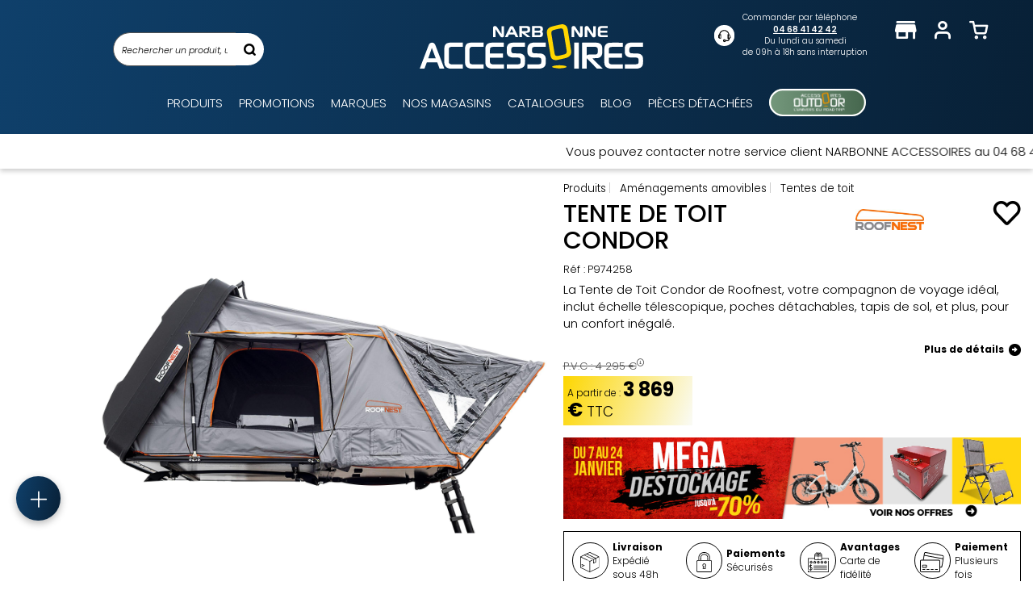

--- FILE ---
content_type: text/html;charset=UTF-8
request_url: https://www.narbonneaccessoires.fr/fr-fr/tentes-de-toit/tente-de-toit-condor-p-31272.htm
body_size: 58752
content:

<!DOCTYPE html><html xmlns="http://www.w3.org/1999/xhtml" lang="fr" xml:lang="fr" data-params="{ breakpoints: [ 'dtp', 'tab', 'mob' ] }"><head><title>Tente de toit Condor  La Tente de Toit Condor de Roofnest, votre compagnon de voyage idéal, inclut échelle télescopique, poches détachables, tapis de sol, et plus, pour un confort inégalé.  Roofnest - 3 869 €</title><meta name="description" content="La Tente de Toit Condor de Roofnest, votre compagnon de voyage idéal, inclut échelle télescopique, poches détachables, tapis de sol, et plus, pour un confort inégalé. Tente de toit Condor - Votre Nouvelle Compagne dAventure : La Tente de Toit Condor de Roofnest Imaginez-vous, perdu sous les&hellip;"/><meta http-equiv="Content-Type" content="text/html; charset=utf-8"><meta http-equiv="Content-Language" content="fr"/><meta name="robots" content="index, follow"/><link rel="canonical" href="https://www.narbonneaccessoires.fr/fr-fr/tentes-de-toit/tente-de-toit-condor-p-31272.htm" /><meta name="viewport" content="width=device-width, initial-scale=1.0" /><meta name="HandheldFriendly" content="true" /><meta name="theme-color" content="#FFF"><meta name="msapplication-navbutton-color" content="#FFF"><meta name="apple-mobile-web-app-capable" content="yes"><meta name="apple-mobile-web-app-status-bar-style" content="black-translucent"><meta name="generator" content="Solusquare" /><link rel="publisher" href="https://plus.google.com/" /><meta property="og:site_name" content="Marque" /><meta property="og:locale" content="FR_FR"/><meta property="og:type" content="product" /><meta property="og:title" content="Tente de toit Condor - 3 869 €" /><meta property="og:url" content="https://www.narbonneaccessoires.fr/fr-fr/tentes-de-toit/tente-de-toit-condor-p-31272.htm" /><meta property="og:description" content="Votre Nouvelle Compagne d'Aventure : La Tente de Toit Condor de RoofnestImaginez-vous, perdu sous les étoiles, confortablement installé dans votre tente de toit Condor de Roofnest.  Conçue pour les amoureux de la nature et les aventuriers dans l'âme, cette tente transforme chaque sortie en une expérience mémorable.  Grâce à son installation rapide et facile, vous passerez moins de temps à monter votre campement et plus de temps à profiter de l'environnement qui vous entoure. Confort et Praticité au Rendez-VousAvec l'échelle télescopique en aluminium de près de 229 cm, accédez à votre cocon douillet en un rien de temps. Les poches détachables offrent un espace de rangement supplémentaire pour vos petits objets personnels, tandis que le tapis de sol vous assure une propreté impeccable. La tente d'intimité vous permet de vous changer en toute tranquillité, et les 3 bandes lumineuses LED alimentées par USB illuminent vos soirées, à l'intérieur comme à l'extérieur. " /><meta property="og:image" content="https://cdn.narbonneaccessoires.fr//products_images/prod_31272//c_tentes-de-toit-roofnest-p974258-tente-de-toit-condor-194717-0.jpg" /><meta property="fb:app_id" content="254913751620000"/><meta name="twitter:card" content="summary"><meta name="twitter:title" content="Tente de toit Condor - 3 869 €"><meta name="twitter:description" content="Votre Nouvelle Compagne d'Aventure : La Tente de Toit Condor de RoofnestImaginez-vous, perdu sous les étoiles, confortablement installé dans votre tente de toit Condor de Roofnest.  Conçue pour les amoureux de la nature et les aventuriers dans l'âme, cette tente transforme chaque sortie en une expérience mémorable.  Grâce à son installation rapide et facile, vous passerez moins de temps à monter votre campement et plus de temps à profiter de l'environnement qui vous entoure. Confort et Praticité au Rendez-VousAvec l'échelle télescopique en aluminium de près de 229 cm, accédez à votre cocon douillet en un rien de temps. Les poches détachables offrent un espace de rangement supplémentaire pour vos petits objets personnels, tandis que le tapis de sol vous assure une propreté impeccable. La tente d'intimité vous permet de vous changer en toute tranquillité, et les 3 bandes lumineuses LED alimentées par USB illuminent vos soirées, à l'intérieur comme à l'extérieur. "><meta name="twitter:image" content="https://cdn.narbonneaccessoires.fr//products_images/prod_31272/c_tentes-de-toit-roofnest-p974258-tente-de-toit-condor-194717-0.jpg"><link rel="preconnect" href="https://www.narbonneaccessoires.fr/fr-fr/"><link rel="dns-prefetch" href="https://cdn.narbonneaccessoires.fr/fr-fr/"><link rel="preload" href="https://cdn.narbonneaccessoires.fr/fr-fr/css/icons/icons_slq_layout-v-351.css" as="style"><link rel="stylesheet" href="https://cdn.narbonneaccessoires.fr/fr-fr/css/icons/icons_slq_layout-v-351.css"><link rel="preconnect" href="https://fonts.googleapis.com"><link rel="preconnect" href="https://fonts.gstatic.com" crossorigin><link
rel="preload"
href="https://fonts.googleapis.com/css2?family=Poppins:ital,wght@0,100;0,200;0,300;0,400;0,500;0,600;0,700;0,800;0,900;1,100;1,200;1,300;1,400;1,500;1,600;1,700;1,800;1,900&display=swap"
as="style"
onload="this.onload=null;this.rel='stylesheet'"
/><noscript><link
href="https://fonts.googleapis.com/css2?family=Poppins:ital,wght@0,100;0,200;0,300;0,400;0,500;0,600;0,700;0,800;0,900;1,100;1,200;1,300;1,400;1,500;1,600;1,700;1,800;1,900&display=swap"
rel="stylesheet" 
type="text/css"
/></noscript><link rel="preload" as="script" href="https://cdn.narbonneaccessoires.fr/fr-fr/javascript/lib/jquery-3.7.1.min.js"><link rel="preload" as="script" href="https://cdn.narbonneaccessoires.fr/fr-fr/javascript/min/slq.core.min-v-351.js"><link rel="preload" as="script" href="https://cdn.narbonneaccessoires.fr/fr-fr/javascript/min/slq.layout_menu_DTP_core.min-v-351.js"><link rel="preload" as="script" href="https://cdn.narbonneaccessoires.fr/fr-fr/javascript/min/slq.layout_menu_DTP_hover.min-v-351.js"><link rel="preload" as="script" href="https://cdn.narbonneaccessoires.fr/fr-fr/javascript/min/slq.lib_PDP.min-v-351.js"><link rel="preload" as="style" href="https://cdn.narbonneaccessoires.fr/fr-fr/css/min/slq.lib.min-v-351.css"><link rel="preload" as="image" href="https://cdn.narbonneaccessoires.fr/products_images/prod_31272/d_tentes-de-toit-roofnest-p974258-tente-de-toit-condor-194706-0.jpg" /><link rel="preload" as="image" href="https://cdn.narbonneaccessoires.fr/products_images/prod_31272/d_tentes-de-toit-roofnest-p974258-tente-de-toit-condor-194707-0.jpg" /><link rel="preload" as="image" href="https://cdn.narbonneaccessoires.fr/products_images/prod_31272/d_tentes-de-toit-roofnest-p974258-tente-de-toit-condor-194708-0.jpg" /><link rel="preload" as="image" href="https://cdn.narbonneaccessoires.fr/products_images/prod_31272/d_tentes-de-toit-roofnest-p974258-tente-de-toit-condor-194709-0.jpg" /><link rel="preload" as="image" href="https://cdn.narbonneaccessoires.fr/products_images/prod_31272/d_tentes-de-toit-roofnest-p974258-tente-de-toit-condor-194710-0.jpg" /><link rel="preload" as="image" href="https://cdn.narbonneaccessoires.fr/products_images/prod_31272/d_tentes-de-toit-roofnest-p974258-tente-de-toit-condor-194711-0.jpg" /><link rel="preload" as="image" href="https://cdn.narbonneaccessoires.fr/products_images/prod_31272/d_tentes-de-toit-roofnest-p974258-tente-de-toit-condor-194712-0.jpg" /><link rel="preload" as="image" href="https://cdn.narbonneaccessoires.fr/products_images/prod_31272/d_tentes-de-toit-roofnest-p974258-tente-de-toit-condor-194713-0.jpg" /><link rel="preload" as="image" href="https://cdn.narbonneaccessoires.fr/products_images/prod_31272/d_tentes-de-toit-roofnest-p974258-tente-de-toit-condor-194714-0.jpg" /><link rel="preload" as="image" href="https://cdn.narbonneaccessoires.fr/products_images/prod_31272/d_tentes-de-toit-roofnest-p974258-tente-de-toit-condor-194715-0.jpg" /><link rel="preload" as="image" href="https://cdn.narbonneaccessoires.fr/products_images/prod_31272/d_tentes-de-toit-roofnest-p974258-tente-de-toit-condor-194716-0.jpg" /><link rel="preload" as="image" href="https://cdn.narbonneaccessoires.fr/products_images/prod_31272/d_tentes-de-toit-roofnest-p974258-tente-de-toit-condor-194717-0.jpg" /><link rel="icon" type="image/x-icon" href="https://www.narbonneaccessoires.fr/fr-fr/ximg/core_imgs/favicon.ico"/><style>
@charset "UTF-8";@font-face{font-family:icons_slq_layout;src:url(https://cdn.narbonneaccessoires.fr/fr-fr/fonts/icons/icons_slq_layout/icons_slq_layout.ttf?v=11) format("truetype"),url(https://cdn.narbonneaccessoires.fr/fr-fr/fonts/icons/icons_slq_layout/icons_slq_layout.woff?v=11) format("woff"),url(https://cdn.narbonneaccessoires.fr/fr-fr/fonts/icons/icons_slq_layout/icons_slq_layout.svg?v=11) format("svg");font-weight:400;font-style:normal;font-display:block}[class*=icon_slq-]{font-family:icons_slq_layout!important;display:inline-block;font-style:normal;font-weight:400;font-variant:normal;text-transform:none;line-height:1em;vertical-align:middle;-webkit-font-smoothing:antialiased;-moz-osx-font-smoothing:grayscale}[class*=icon_slq-].icon_slq-rtl:before{display:inline-block;transform:rotate(-90deg)}[class*=icon_slq-].icon_slq-rtr:before{display:inline-block;transform:rotate(90deg)}[class*=icon_slq-].icon_slq-rtb:before{display:inline-block;transform:rotate(180deg)}.icon_slq-caret:before{content:"\e914"}.icon_slq-search:before{content:"\e906"}.icon_slq-store:before{content:"\e90a"}.icon_slq-close:before{content:"\e90c"}.icon_slq-user:before{content:"\e910"}.icon_slq-arrow:before{content:"\e911"}.icon_slq-shopping-cart:before{content:"\e912"}.icon_slq-chevron:before{content:"\e916"}.icon_slq-filter-list:before{content:"\e921"}.icon_slq-heart:before{content:"\e923"}.icon_slq-home:before{content:"\e931"}.icon_slq-book:before{content:"\e934"}.icon_slq-find-location:before{content:"\e938"}.icon_slq-callcenter:before{content:"\e93f"}.icon_slq-logged_in:before{content:"\e940";color:#fff}.icon_slq-logged_in:after{content:"\e941";margin-left:-.998046875em;color:#4bae4f}html{font-family:"Poppins",sans-serif;font-weight:400;font-style:normal;-ms-text-size-adjust:100%;-webkit-text-size-adjust:100%}body{margin:0}header,nav,section{display:block}a{background-color:transparent}h1{font-size:2em;margin:.67em 0}img{border:0}button,input{color:inherit;font:inherit;margin:0}button{overflow:visible}button{text-transform:none}button{-webkit-appearance:button}button::-moz-focus-inner,input::-moz-focus-inner{border:0;padding:0}input{line-height:normal}input[type=checkbox]{box-sizing:border-box;padding:0}*,:after,:before{box-sizing:border-box}html{font-size:10px}a,body{color:#000}body{font-family:"Poppins",sans-serif;font-weight:400;font-style:normal;font-size:14px;line-height:1.428571429;background-color:#fff}button,input{font-family:inherit;font-size:inherit;line-height:inherit}a{text-decoration:none}img{vertical-align:middle}.h1,.h2,.h3,.h4,.h5,.h6,h1,h2,h3,h4,h5,h6{font-family:inherit;font-weight:600;line-height:1.1;color:inherit}h1,h2{margin-top:20px;margin-bottom:10px}h1{font-size:36px}h2{font-size:30px}.text-right{text-align:right}.text-center{text-align:center}ol,ul{margin-top:0}.container,.container-fluid{padding-right:15px;padding-left:15px;margin-right:auto;margin-left:auto}.container:after,.container:before{display:table;content:" "}.container:after{clear:both}.container-fluid:after,.container-fluid:before{display:table;content:" "}.container-fluid:after{clear:both}fieldset{padding:0;border:0}fieldset{min-width:0;margin:0}label{display:inline-block;max-width:100%;margin-bottom:5px;font-weight:400}input[type=checkbox]{margin:4px 0 0;line-height:normal}.form-control{display:block;font-size:14px;line-height:1.428571429;color:#000}.form-control{width:100%;background-color:#fff;background-image:none;border:1px solid #555;border-radius:0;box-shadow:inset 0 1px 1px rgba(0,0,0,.075)}.form-control::-moz-placeholder{color:#999;opacity:1}.form-control:-ms-input-placeholder{color:#999}.form-control::-webkit-input-placeholder{color:#999}.form-control::-ms-expand{background-color:transparent;border:0}.btn{display:inline-block;margin-bottom:0;font-weight:400;text-align:center;vertical-align:middle;touch-action:manipulation;background-image:none;border:1px solid transparent;padding:6px 25px;font-size:14px;line-height:1.428571429;border-radius:0}.fade{opacity:0}.dropdown{position:relative}.dropdown-menu{position:absolute;top:100%;left:0;z-index:1000;display:none;float:left;min-width:160px;padding:5px 0;margin:2px 0 0;font-size:14px;text-align:left;list-style:none;background-color:#fff;background-clip:padding-box;border:1px solid #ccc;border:1px solid rgba(0,0,0,.15);border-radius:0;box-shadow:0 6px 12px rgba(0,0,0,.175)}.btn-group{display:inline-block;vertical-align:middle}.input-group{display:table;border-collapse:separate}.input-group{position:relative}.input-group .form-control{position:relative;z-index:2;float:left;width:100%;margin-bottom:0}.input-group .form-control{display:table-cell}.input-group .form-control:first-child{border-top-right-radius:0;border-bottom-right-radius:0}.navbar{position:relative;min-height:50px;margin-bottom:20px;border:1px solid transparent}.navbar:after,.navbar:before{display:table;content:" "}.navbar:after{clear:both}.breadcrumb{padding:15px;list-style:none;background-color:transparent;border-radius:0}.breadcrumb>li{display:inline-block}.breadcrumb>li+li:before{padding:0 5px;color:#ccc;content:"| "}.close{float:right;font-size:21px;font-weight:700;line-height:1;color:#000;text-shadow:0 1px 0 #fff;opacity:.2}button.close{padding:0;background:0 0;border:0;-webkit-appearance:none;-moz-appearance:none;appearance:none}.modal{overflow:hidden}.modal{position:fixed;top:0;right:0;bottom:0;left:0;z-index:10020;display:none;-webkit-overflow-scrolling:touch;outline:0}.modal.fade .modal-dialog{transform:translate(0,-25%)}.modal-dialog{position:relative;width:auto;margin:10px}.modal-content{position:relative;background-color:#fff;background-clip:padding-box;border:1px solid #999;border:1px solid rgba(0,0,0,.2);border-radius:0;box-shadow:0 3px 9px rgba(0,0,0,.5);outline:0}.modal-header{padding:15px;border-bottom:1px solid #e5e5e5}.modal-header:after,.modal-header:before{display:table;content:" "}.modal-header:after{clear:both}.modal-header .close{margin-top:-2px}.modal-title{margin:0;line-height:1.428571429}.modal-body{position:relative;padding:15px}.clearfix:after,.clearfix:before{display:table;content:" "}.clearfix:after{clear:both}.pull-right{float:right!important}.hide{display:none!important}.hidden{display:none!important}.bold{font-weight:600}.text-center{justify-content:center}.breadcrumb,ol,ul{margin-bottom:0;list-style-type:none}.breadcrumb-content{background-color:#fff}.breadcrumb-content .breadcrumb>li+li:before{padding:0 3px}.btn{text-transform:uppercase;overflow:hidden;position:relative;white-space:normal;backface-visibility:hidden;letter-spacing:.05em}.form-control{box-shadow:none;padding:6px 20px 6px 10px;height:46px}.btn-group,.btn-group .dropdown-toggle{position:relative;text-align:left;line-height:22px}.btn-group .dropdown-toggle{padding-left:10px;padding-right:35px}.btn-group .dropdown-toggle:after{content:"\e914";font-family:icons_slq_layout;font-weight:900;font-size:10px;position:absolute;top:50%;right:7px;transform:translateY(-50%) rotate(180deg);line-height:32px}.btn-group .dropdown-toggle .value{display:inline-block;vertical-align:middle;width:100%;overflow:hidden;white-space:nowrap;text-overflow:ellipsis}.btn-group .dropdown-menu{left:auto;max-height:150px;overflow-y:auto;width:100%;padding:0;margin-top:0}.btn-group .dropdown-menu li{font-size:14px;padding:6px 10px}.btn-group .dropdown-menu li.selected{background-color:#eee}.modal-header{min-height:45px}@media (min-width:576px){.container{width:750px}.navbar{border-radius:0}.modal-dialog{width:780px;margin:30px auto}.modal-content{box-shadow:0 5px 15px rgba(0,0,0,.5)}}@media (min-width:992px){.container{width:970px}}@media (min-width:1024px){.container{width:1170px}.hidden-lg{display:none!important}}@media (max-width:576px){.container-fluid>.container{padding-left:0;padding-right:0}.text-right-xs{justify-content:right;text-align:right}.breadcrumb-content{margin-left:-15px;width:calc(100% + 30px)}.breadcrumb-content .breadcrumb{overflow-x:auto;white-space:nowrap}.breadcrumb-content .breadcrumb::-webkit-scrollbar{height:3px}.breadcrumb-content .breadcrumb::-webkit-scrollbar-track{background-color:#fff;border-radius:5px}.breadcrumb-content .breadcrumb::-webkit-scrollbar-thumb{background-color:#ccc;border-radius:5px}}@media (min-width:577px){.container{max-width:1570px;width:auto}.container-fluid{padding:0}}.grid-template{display:grid;grid-template-columns:1fr;grid-template-rows:1fr;margin-left:auto;margin-right:auto}.grid-template[data-grid_cols="1"]{grid-template-columns:1fr}.grid-template [data-grid_x="1"]{grid-column-start:1}.grid-template [data-grid_y="1"]{grid-row-start:1}.grid-template>div{min-width:0}.grid-template img{max-width:100%;height:auto}.custom_checkbox input{position:absolute;opacity:0;height:0;width:0}.custom_checkbox{position:relative;padding-left:25px;margin:0}.custom_checkbox .check{position:absolute;top:50%;left:0;height:18px;width:18px;border:1px solid #000;background-color:#fff;transform:translateY(-50%);z-index:10}.custom_checkbox .check:after{content:"";width:7px;height:11px;border:solid #000;border-width:0 2px 2px 0;transform:rotate(45deg) scale(0);position:absolute;left:5px;top:1px}.modal{z-index:10010}.modal .modal-dialog .modal-content{border-radius:10px}.modal-header .close{position:absolute;top:20px;right:25px;opacity:1;z-index:10;font-size:14px}.modal-header .modal-title{width:95%!important}.modal-body{width:100%!important}@media (min-width:577px){.modal-header .modal-title{font-size:1.2em}}@media (max-width:576px){.modal-header .modal-title{font-size:1.1em}}@media (max-width:575px){.modal-header{height:auto}.modal-header .close{font-size:1.2em;right:15px}}body,html{font-family:"Poppins",sans-serif;font-weight:400;font-style:normal;font-size:15px}*{margin:0;padding:0;border:0;text-decoration:none;box-sizing:border-box;-ms-overflow-style:-ms-autohiding-scrollbar}body,html{font-weight:300;position:relative}input:-webkit-autofill{-webkit-text-fill-color:inherit!important;-webkit-box-shadow:0 0 0 30px #fff inset!important}.mt20{margin-top:20px}.flex_auto,.flex_center,.flex_left,.flex_right{display:flex;flex-direction:row;flex-wrap:wrap;justify-content:space-between}.flex_center,.flex_left,.flex_right{justify-content:center}.flex_left,.flex_right{justify-content:flex-start}.flex_right{justify-content:flex-end}.flex_acenter{align-items:center}.custom-select select{-ms-grid-row:1;-ms-grid-column:1;outline:0;min-height:40px;border:1px solid #000;padding:.5em;font-size:1em;line-height:1.1;background-color:#fff;background-image:linear-gradient(to top,#f9f9f9,#fff 33%);grid-area:select;width:100%}.prod_card a{display:block}input:-webkit-autofill{-webkit-animation-name:autofill;-webkit-animation-fill-mode:both}input::-webkit-input-placeholder{color:#666;font-style:italic;font-size:14px;opacity:1}input::-moz-placeholder{color:#666;font-style:italic;font-size:14px;opacity:1}input:-ms-input-placeholder{color:#666;font-style:italic;font-size:14px;opacity:1}[display-stock_infos]{overflow:hidden;text-align:center;line-height:20px;height:23px;font-size:11px;font-family:"Poppins",sans-serif;font-weight:700;font-style:normal;text-transform:uppercase;padding:0 5px;border:1px solid transparent}[display-stock_infos].on_demand{border-color:#d25259;color:#d25259;background-color:#fff;font-size:10px}.prod_card{position:relative;z-index:1;padding-left:0;padding-right:0;height:100%}.prod_card>div{border-radius:2px;box-shadow:0 0 6px rgba(0,0,0,.05),0 5px 6px rgba(0,0,0,.05);position:relative;height:calc(100% - 20px);background-color:#fff}.prod_card .img{position:relative;margin:0 auto 10px;text-align:center}.prod_card .img:after{content:"";display:block;height:1px;background-color:#e2e2e2;position:absolute;bottom:0}.prod_card .img>img:not(.brand_img){height:auto!important;width:100%!important}.prod_card .img>.next,.prod_card .img>.prev{font-size:5px;position:absolute;top:50%;margin:-10px 0 0;display:none;z-index:10;width:20px;height:20px;background-color:#000;border-radius:100%;color:#fff;line-height:19px;text-align:center}.prod_card .img>.next{right:5px}.prod_card .img>.next>span{margin-right:-2px}.prod_card .img>.prev{left:5px}.prod_card .img>.prev>span{margin-left:-2px}.prod_card .img .img_index_list{position:absolute;bottom:10px;left:0;width:100%;display:flex;justify-content:center}.prod_card .img .img_index_list>div{width:5px;height:5px;background:rgba(0,0,0,.5);border-radius:100%;border:1px solid rgba(255,255,255,.5)}.prod_card .img .img_index_list>div:not(:last-child){margin-right:5px}.prod_card .img .img_index_list>div.selected{background-color:#000}.prod_card .img .brand_img{position:absolute;bottom:10px;left:0;width:50px;height:auto}.prod_card .infos{display:flex;flex-wrap:wrap;justify-content:flex-start;position:relative}.prod_card .infos .name{font-size:1rem;line-height:1.2rem;font-family:"Poppins",sans-serif;font-weight:600;font-style:normal;display:block;width:100%;height:36px;overflow:hidden;margin-top:0;margin-bottom:5px}.prod_card .infos .brand,.prod_card .infos .variante{line-height:1rem;color:#707070;height:15px;overflow:hidden;width:100%;margin-bottom:10px}.prod_card .infos .variante{font-size:.9em;text-overflow:ellipsis;white-space:nowrap}.prod_card .infos .desc{line-height:23px;padding-right:5px}.prod_card .infos .review{width:105px;margin-top:10px;margin-bottom:10px;height:14px;text-align:left}.prod_card .loyalty_placeholder{height:40px}.prod_card .add_btn .price:before{content:"";display:block;width:1px;height:calc(100% - 20px);position:absolute;top:10px;left:0;background-color:#000}.prod_card .add_btn{background:linear-gradient(102deg,#0f406b 0,#082036 100%) 0 0 no-repeat padding-box;justify-content:flex-start}.prod_card .add_btn,.prod_card .add_btn .price{color:#fff;display:flex;flex-wrap:wrap;align-items:center}.prod_card .add_btn .price{text-align:center;height:50px;position:relative;justify-content:center;width:45%}.prod_card .add_btn .price:before{background-color:#fff}.prod_card .add_wl_btn{position:absolute;right:15px;top:15px;z-index:10;font-size:20px;line-height:1em}@media (max-width:576px){body,html{min-width:320px;max-width:100%}[display-stock_infos]{width:90px}.prod_card>div{padding:5px 5px 0;margin:5px}.prod_card .img:after{left:-5px;width:calc(100% + 10px)}.prod_card .infos .desc{font-size:.8rem;width:calc(100% - 90px)}.prod_card .add_btn{margin-left:-5px;width:calc(100% + 10px)}}@media (min-width:577px){[display-stock_infos]{width:100px}.prod_card>div{padding:10px 10px 0;margin:10px}.prod_card .img:after{left:-10px;width:calc(100% + 20px)}.prod_card .infos .desc{font-size:1rem;width:50%}.prod_card .add_btn{margin-left:-10px;width:calc(100% + 20px)}}body{background-color:#f7f7f7}header.main .headerContainer .logo>a .logo_sticky{display:none}header.main{background:linear-gradient(102deg,#0f406b 0,#082036 100%) 0 0 no-repeat padding-box;box-shadow:0 3px 6px rgba(0,0,0,.2)}header.main .headerContainer{padding-top:15px}header.main .headerContainer .logo>a{display:inline-block;position:relative}header.main .headerContainer .header_act_menu .header_act .top [class*=icon_slq-]{position:relative;color:#fff}header.main .headerContainer .header_act_menu .header_act .top [class*=icon_slq-] .count{position:absolute;right:-11px;top:-7px}header.main .headerContainer .header_act_menu .header_act.account_block .top .icon_slq-logged_in{font-size:13px;position:absolute;transform:scale(0)}header.main+.top_header-doc{position:relative;z-index:5;box-shadow:0 3px 6px rgba(0,0,0,.2)}#nosto_search_form{display:none}#nosto_search_form.open{background: linear-gradient(102deg, #0f406b 0, #082036 100%) 0 0 no-repeat padding-box;display: block;width: auto;left: 0;margin: 0;right: 0;top: 0;min-height: 150px;padding: 40px 0;position: absolute;z-index: 10000;}.cover_layer{top:50%;left:0;right:0}.cover_layer{position:fixed;display:none;top:0;bottom:0;z-index:1500}.cover_layer:before{content:"";display:block;width:100%;height:100%;position:absolute;top:0;left:0;background:rgba(0,0,0,.2);z-index:10}.quick_links_remote{position:fixed;bottom:20px;z-index:900;text-align:center}.quick_links_remote ul.quick_links_remote-content{max-height:0;opacity:0;overflow:hidden;background:linear-gradient(102deg,#0f406b 0,#082036 100%) 0 0 no-repeat padding-box;border-radius:65px;width:55px;margin-bottom:10px;padding-top:25px;padding-bottom:25px;box-shadow:0 3px 10px 0 rgba(0,0,0,.3)}.quick_links_remote ul.quick_links_remote-content li{width:100%}.quick_links_remote ul.quick_links_remote-content li:not(:last-child){margin-bottom:10px}.quick_links_remote ul.quick_links_remote-content li:first-child{margin-top:-10px}.quick_links_remote ul.quick_links_remote-content li a{display:block;text-align:center;color:#fff}.quick_links_remote ul.quick_links_remote-content li a [class*=icon_slq-]{font-size:10px}.quick_links_remote ul.quick_links_remote-content li a .txt{font-size:9px;line-height:12px}.quick_links_remote button.quick_links_remote-button{height:55px;background:linear-gradient(102deg,#0f406b 0,#082036 100%) 0 0 no-repeat padding-box;color:#fff;width:55px;line-height:55px;text-align:center;border-radius:100%;font-size:15px;z-index:5;display:inline-block;box-shadow:0 3px 10px 0 rgba(0,0,0,.3)}.quick_links_remote button.quick_links_remote-button>span{line-height:55px;transform:rotate(45deg)}[class^=iconcat-]{display:inline-block;vertical-align:middle;background-color:transparent;background-image:url(https://cdn.narbonneaccessoires.fr/fr-fr/ximg/sprites/icons_cat.svg);background-size:807px 27px;background-repeat:no-repeat;background-position:0 0;width:27px;height:27px}.iconcat-c37,.iconcat-c63{background-position:-53px 0}.iconcat-c48{background-position:-80px 0}.iconcat-c61,.iconcat-c68{background-position:-106px 0}.iconcat-c40,.iconcat-c71{background-position:-134px 0}.iconcat-c47,.iconcat-c78{background-position:-161px 0}.iconcat-c62{background-position:-213px 0}.iconcat-c44,.iconcat-c75{background-position:-241px 0}.iconcat-c56,.iconcat-c64{background-position:-268px 0}.iconcat-c59,.iconcat-c66{background-position:-294px 0}.iconcat-c58{background-position:-322px 0}.iconcat-c60,.iconcat-c67{background-position:-350px 0}.iconcat-c46,.iconcat-c77{background-position:-402px 0}.iconcat-c82{background-position:-457px 0}.iconcat-c42,.iconcat-c73{background-position:-485px 0}.iconcat-c45,.iconcat-c76{background-position:-511px 0}.iconcat-c49,.iconcat-c79{background-position:-540px 0}.iconcat-c39{background-position:-566px 0}.iconcat-c57,.iconcat-c65{background-position:-645px 0}.iconcat-c80{background-position:-673px 0}.iconcat-c41,.iconcat-c72{background-position:-698px 0}.iconcat-c43,.iconcat-c74{background-position:-727px 0}.iconcat-c38,.iconcat-c69{background-position:-754px 0}@media (min-width:1025px){header.main{padding-left:15px;padding-right:15px}header.main,header.main .headerContainer{position:relative}header.main .headerContainer .logo{width:240px;text-align:center;height:64px;margin:15px auto 0}header.main .headerContainer .logo>a .logo_classic{width:277px;height:55px}header.main .headerContainer .header_act_menu{display:flex;flex-direction:row;flex-wrap:wrap;justify-content:flex-end;position:absolute;top:15px;right:0;padding-right:30px}header.main .headerContainer .header_act_menu .header_act{position:relative;width:45px}header.main .headerContainer .header_act_menu .header_act.menu_mob{display:none}header.main .headerContainer .header_act_menu .header_act .top [class*=icon_slq-]{font-size:1.5em}header.main .headerContainer .header_act_menu .header_act.account_block .top .icon_slq-logged_in{top:11px;right:1px}header.main .headerContainer .subLayer{position:absolute;right:0;z-index:9999;width:355px;height:0;overflow:hidden;opacity:0;box-shadow:rgba(50,50,93,.25) 0 13px 27px -5px,rgba(0,0,0,.3) 0 8px 16px -8px;border-radius:5px}body:not(.sticky_header) header.main .headerContainer .subLayer{top:calc(100% - 5px)}header.main .headerContainer>[name=quick_search_form] .form-control{padding-right:10px}header.main .headerContainer>[name=quick_search_form] .form-control::-moz-placeholder{font-size:11px;color:inherit}body:not(.sticky_header) header.main .headerContainer>[name=quick_search_form]{position:absolute;top:0;left:10%;width:15%;margin-top:40px}body:not(.sticky_header) header.main .headerContainer>[name=quick_search_form] .input-group{position:relative;padding-right:35px;width:100%}body:not(.sticky_header) header.main .headerContainer>[name=quick_search_form] .input-group .form-control{border-radius:40px 0 0 40px;border-right:0;height:42px}body:not(.sticky_header) header.main .headerContainer>[name=quick_search_form] .input-group label{position:absolute;top:1px;right:0;width:35px;height:calc(100% - 2px);display:flex;justify-content:center;align-items:center;background-color:#fff;border-radius:0 40px 40px 0}.mainFooter .footer-infos .footer-infos-col .footer-infos-title [class*=icon_slq-]{display:none}}@media (max-width:1024px){header.main .headerContainer .logo{text-align:center;padding-bottom:10px}header.main .headerContainer .header_act_menu .menu_mob .top>span{position:relative;width:30px;height:20px;overflow:hidden;display:block;margin:0 auto}header.main .headerContainer .header_act_menu .menu_mob .top>span:after,header.main .headerContainer .header_act_menu .menu_mob .top>span:before,header.main .headerContainer .header_act_menu .menu_mob .top>span>span{position:absolute;left:0;right:0;margin-top:-2px;background:#fff;height:15%}header.main .headerContainer .header_act_menu .menu_mob .top>span:before{top:10%;content:""}header.main .headerContainer .header_act_menu .menu_mob .top>span>span{top:50%}header.main .headerContainer .header_act_menu .menu_mob .top>span:after{top:90%;content:""}header.main .headerContainer>[name=quick_search_form]{margin-bottom:10px}header.main .headerContainer>[name=quick_search_form] .input-group{position:relative;padding-right:35px;width:100%}header.main .headerContainer>[name=quick_search_form] .input-group .form-control{border-radius:40px 0 0 40px;border-right:0;height:42px}header.main .headerContainer>[name=quick_search_form] .input-group label{position:absolute;top:1px;right:0;width:35px;height:calc(100% - 2px);display:flex;justify-content:center;align-items:center;background-color:#fff;border-radius:0 40px 40px 0}.mainFooter .footer-infos .footer-infos-col .footer-infos-title [class*=icon_slq-]{font-size:10px}}@media (max-width:576px){header.main .headerContainer .logo>a .logo_classic{width:140px;height:43px}header.main .headerContainer .header_act_menu .header_call_center{display:none}header.main .headerContainer .header_act_menu .header_act.account_block .top .icon_slq-logged_in{top:5px;right:1px}.quick_links_remote{left:10px}}@media (min-width:576px) and (max-width:1024px){header.main .headerContainer .logo>a .logo_classic{width:195px;height:60px}header.main .headerContainer .header_act_menu .header_act.account_block .top .icon_slq-logged_in{top:6px;right:29px}}@media (min-width:577px){header.main .headerContainer .header_act_menu .header_call_center{display:flex;justify-content:flex-start;align-items:center;flex-wrap:wrap;color:#fff;margin-right:25px}header.main .headerContainer .header_act_menu .header_call_center .left{width:25px;height:25px;background-color:#fff;border-radius:100%;text-align:center;line-height:25px}header.main .headerContainer .header_act_menu .header_call_center .left>span{font-size:15px;color:#000}header.main .headerContainer .header_act_menu .header_call_center .right{width:calc(100% - 25px);padding-left:10px;font-size:10px}header.main .headerContainer .header_act_menu .header_call_center .right a{color:#fff;font-family:"Poppins",sans-serif;font-weight:600;font-style:normal;text-decoration:underline;display:block;text-align:center;line-height:1.5em}header.main .headerContainer .header_act_menu .header_act{position:relative;padding-top:10px;text-align:center;z-index:9999}header.main .headerContainer .header_act_menu .header_act .bottom{position:absolute;top:calc(100% + 10px);left:0;width:calc(200% + 0px);transform:translateX(-25%);padding:3px 0;background-color:#fff;color:#000;border-radius:20px;font-size:11px;opacity:0}.quick_links_remote{left:20px}}@media (min-width:768px) and (max-width:1024px){header.main .headerContainer .header_act_menu .header_call_center{position:absolute;top:5px;left:80px}}@media (max-width:1024px) and (min-width:768px) and (max-width:1024px){header.main .headerContainer>[name=quick_search_form]{margin-left:15px;margin-right:15px}}@media (min-width:1025px){.mainNav,.mainNav .mainNav-content{display:flex;flex-direction:row;justify-content:space-between;align-items:center;flex-wrap:wrap}.mainNav .mainNav-content{width:100%;padding-top:15px;padding-bottom:10px}.mainNav .mainNav-content nav.navbar{display:block;z-index:8000;position:initial;min-height:auto}.mainNav .mainNav-content nav.navbar[data-type=main_menu]{margin:0 auto}.mainNav .mainNav-content nav.navbar .contentMenu{margin-top:0;height:auto;overflow:hidden}.mainNav .mainNav-content nav.navbar .contentMenu>div{padding:0 10px;line-height:35px}.mainNav .mainNav-content nav.navbar .contentMenu>div:last-child{padding-right:0}.mainNav .mainNav-content nav.navbar .contentMenu>div:first-child{padding-left:0}.mainNav .mainNav-content nav.navbar .contentMenu>div a{display:block;position:relative;text-transform:uppercase;color:#fff}.mainNav .mainNav-content nav.navbar .contentMenu>div a:not(.image_menu):after{content:"";width:100%;height:1px;background-color:#ffd600;opacity:0;position:absolute;left:0;bottom:11px}.mainNav .mainNav-content nav.navbar .contentMenu>div a .icon{display:none}.mainNav .mainNav-content nav.navbar .contentMenu>div.selected a:after{opacity:1;bottom:5px}}@media (min-width:1025px) and (min-width:1025px){.mainNav .mainNav-content nav.navbar .mainNavLayer{height:0;left:0;position:absolute;top:100%;margin:0 auto;opacity:0;max-height:690px}.mainNav .mainNav-content nav.navbar .mainNavLayer.menu_image{overflow-y:auto}.mainNav .mainNav-content nav.navbar .mainNavLayer>div .catalog{position:relative}.mainNav .mainNav-content nav.navbar .mainNavLayer>div .catalog .catalog-list{max-height:690px}}.mainNavLayer{width:100%;z-index:8000;font-size:14px;background-color:#fff;overflow:hidden}@media (min-width:1025px){.mainNavLayer .image-menu{position:absolute}.mainNavLayer>div .catalog{position:relative;max-width:1920px;margin:0 auto}.mainNavLayer>div .catalog .catalog-list{overflow-y:auto;overflow-x:visible;width:30%;background-color:#f4f4f4;padding:20px 0}.mainNavLayer>div .catalog .catalog-list .cat-decale .col-decale::-webkit-scrollbar,.mainNavLayer>div .catalog .catalog-list::-webkit-scrollbar{width:8px}.mainNavLayer>div .catalog .catalog-list .cat-decale .col-decale::-webkit-scrollbar-track,.mainNavLayer>div .catalog .catalog-list::-webkit-scrollbar-track{background-color:#d8d8d8;border-radius:5px}.mainNavLayer>div .catalog .catalog-list .cat-decale .col-decale::-webkit-scrollbar-thumb,.mainNavLayer>div .catalog .catalog-list::-webkit-scrollbar-thumb{background-color:#707070;border-radius:5px}.mainNavLayer>div .catalog .catalog-list .cat-decale{margin:0 auto;clear:both;z-index:10;overflow:hidden}.mainNavLayer>div .catalog .catalog-list .cat-decale>a{font-size:14px;display:inline-block;width:100%;position:relative}.mainNavLayer>div .catalog .catalog-list .cat-decale>a .libelle{display:flex;flex-direction:row;flex-wrap:wrap;justify-content:flex-start;align-items:center}.mainNavLayer>div .catalog .catalog-list .cat-decale>a .libelle [class^=iconcat-]{width:27px;height:27px;text-align:center;display:flex;align-items:center;justify-content:center}.mainNavLayer>div .catalog .catalog-list .cat-decale>a .libelle [class^=iconcat-]:before{font-size:15px}.mainNavLayer>div .catalog .catalog-list .cat-decale>a .libelle .txt{width:calc(100% - 30px);padding-left:10px;padding-right:20px;text-transform:uppercase;font-size:13px}.mainNavLayer>div .catalog .catalog-list .cat-decale>a .icon{opacity:0;position:absolute;top:50%;right:0;transform:translateY(-50%)}.mainNavLayer>div .catalog .catalog-list .cat-decale>a:not(.other){line-height:15px;padding:5px 5px 5px 20%}.mainNavLayer>div .catalog .catalog-list .cat-decale .image-menu{background-position:0 0;background-repeat:no-repeat;background-size:contain;z-index:15;top:20px;background-color:transparent;display:block;left:50%}.mainNavLayer>div .catalog .catalog-list .cat-decale .image-menu[data-menu_doc="0"]{width:44%}.mainNavLayer>div .catalog .catalog-list .cat-decale .col-decale{position:absolute;left:30%;top:0;width:20%;height:100%;padding:20px 0;overflow-y:auto}.mainNavLayer>div .catalog .catalog-list .cat-decale .sousCat-decale{clear:both;padding:0 20px;margin-left:0;z-index:10;width:100%;top:0}.mainNavLayer>div .catalog .header_cat{display:none}.mainNavLayer>div .catalog:before{content:"";display:block;background-color:#f4f4f4;position:absolute;top:0;left:-50%;height:100%;width:50%}}@media (max-width:1024px){.mainNav nav.navbar{margin:0;height:auto}.mainNav nav.navbar:last-child{border-bottom:1px solid #e2e2e2}.mainNav nav.navbar .contentMenu{margin:0;padding:0}.mainNav nav.navbar .contentMenu>div{position:relative;display:block;text-align:left;top:auto;padding:0;line-height:inherit;width:100%}.mainNav nav.navbar .contentMenu>div>a{text-transform:uppercase;font-size:19px;padding:15px;display:block;border-top:1px solid #e2e2e2}.mainNav nav.navbar .contentMenu>div>a .icon{display:none;font-size:15px}.mainNav nav.navbar .mainNavLayer{position:fixed;left:-100%;overflow-y:auto;margin:0;background-color:#fff;opacity:1;top:0;width:100%;height:100%;z-index:10;padding-top:57px}.mainNav nav.navbar .mainNavLayer .header_cat{margin:0;font-size:1.3em;display:flex;justify-content:left;align-items:center;background-color:#000;position:fixed;top:0;left:-100%;width:100%;z-index:10}.mainNav nav.navbar .mainNavLayer .header_cat div.back{width:15%;color:#0b1223;padding-top:15px;padding-bottom:15px;background-color:#fff;max-width:56px}.mainNav nav.navbar .mainNavLayer .header_cat div.libelle-lvl1{width:85%;text-transform:uppercase;white-space:nowrap;text-overflow:ellipsis;overflow:hidden;text-align:left}.mainNav nav.navbar .mainNavLayer .cat-decale>a .libelle{display:flex;flex-direction:row;flex-wrap:wrap;justify-content:flex-start;align-items:center}.mainNav nav.navbar .mainNavLayer .cat-decale{overflow:hidden;padding:0;margin:0;position:initial;width:100%}.mainNav nav.navbar .mainNavLayer .cat-decale>a{display:block;border-bottom:1px solid #ccc;position:relative;padding:15px;font-size:16px;line-height:20px}.mainNav nav.navbar .mainNavLayer .cat-decale>a:not(.other){margin:0;height:auto;width:100%}.mainNav nav.navbar .mainNavLayer .cat-decale>a .libelle [class^=iconcat-]{text-align:center}.mainNav nav.navbar .mainNavLayer .cat-decale>a .libelle [class^=iconcat-]:before{font-size:23px}.mainNav nav.navbar .mainNavLayer .cat-decale>a .libelle .txt{width:calc(100% - 27px);padding-left:15px;padding-right:20px}.mainNav nav.navbar .mainNavLayer .cat-decale>a .icon{display:none;font-size:15px;position:absolute;top:50%;right:0;transform:translateY(-50%)}.mainNav nav.navbar .mainNavLayer .cat-decale .col-decale{position:fixed;top:57px;left:0;overflow-y:auto;margin:0;background-color:#fff;padding-top:0;opacity:1;width:100%;height:calc(100% - 57px);z-index:10;overflow-x:hidden;transform:translateX(-100%)}}@media (max-width:1024px) and (min-width:576px) and (max-width:1024px){header.main .headerContainer .subLayer{top:137px;height:calc(100vh - 56px);width:50vw}header.main .mainNav{top:137px;width:50vw}}@media (max-width:1024px){header.main{position:relative}header.main .headerContainer .header_act_menu .header_act:not(.menu_mob):not(.account_block):not(.cart_block){display:none}header.main .headerContainer .header_act_menu .header_act.menu_mob{display:block;position:absolute;top:20px;left:15px;width:30px;padding:0;z-index:7900}header.main .headerContainer .header_act_menu .header_act.menu_mob .bottom{display:none}header.main .headerContainer .header_act_menu .header_act.account_block{position:absolute;top:15px;right:calc(10% + 10px)}header.main .headerContainer .header_act_menu .header_act.cart_block{position:absolute;top:15px;right:10px}header.main .headerContainer .header_act_menu .header_act.account_block,header.main .headerContainer .header_act_menu .header_act.cart_block{text-align:center;width:10%;padding:0}header.main .headerContainer .header_act_menu .header_act.account_block .top,header.main .headerContainer .header_act_menu .header_act.cart_block .top{font-size:1.4em}header.main .headerContainer .header_act_menu .header_act.account_block .bottom,header.main .headerContainer .header_act_menu .header_act.cart_block .bottom{display:none}header.main .headerContainer .subLayer{position:fixed;right:0;background-color:#fff;overflow-x:hidden;overflow-y:auto;z-index:7800;transform:translate3d(100%,0,0)}header.main .mainNav{position:fixed;left:0;height:calc(100vh - 120px);background-color:#fff;z-index:7800;transform:translate3d(-100%,0,0)}header.main .mainNav .mainNav-content{height:calc(100% - 65px);overflow-x:hidden;overflow-y:auto}}.prod_card .add_btn .btn,.prod_card .loyalty_layer .price .best{width:100%;font-family:"Poppins",sans-serif;font-weight:700;font-style:normal;}.prod_card .add_btn .btn{background-color:transparent;color:#fff;border-radius:0;padding:0 5px;width:55%}.prod_card .add_btn .price .lbl,.prod_card .add_btn .price .old{width:100%;font-size:11px;margin-bottom:-15px}.prod_card .add_btn .price .old{text-decoration:line-through}[display-promo_lbl].type_promo_2{border-color:#ef7215;color:#ef7215;background-color:#fff}[display-stock_infos].not_in_stock{border-color:#f2b239;color:#f2b239;background-color:#fff}[display-stock_infos].in_stock{border-color:#29a345;color:#29a345;background-color:#fff}.prod_card .img .discount,.prod_card .img .picto{position:absolute;z-index:10;top:5px;left:5px}.discount_1{border-color:#fd8800}.discount_2{border-color:#55b5e7}.discount_3{border-color:#41ac79}.discount_4{border-color:#eec747}.discount_5{border-color:#dd6456}.btn-block{display:block;width:100%}.btn-neutral{background-color:transparent;padding:0;border:0;text-transform:none;letter-spacing:normal;backface-visibility:inherit;line-height:1em}.btn-main_act,.btn-main_act:active{background:linear-gradient(102deg,#0f406b 0,#082036 100%) no-repeat padding-box}.btn-main_act{color:#fff;font-family:"Poppins",sans-serif;font-weight:700;font-style:normal;padding-top:15px;padding-bottom:15px}.btn-default{font-size:14px;line-height:26px;padding-top:11px;padding-bottom:11px;font-family:"Poppins",sans-serif;font-weight:600;font-style:normal;border-color:#000}.btn-default,.btn-default:hover{background-color:#fff;color:#000}.custom-select select{-ms-grid-row:1;-ms-grid-column:1;outline:0;min-height:40px;border:1px solid;padding:.5em;font-size:1em;cursor:pointer;line-height:1.1;background-color:#fff;background-image:linear-gradient(to top,#f9f9f9,#fff 33%);grid-area:select;width:100%}.custom_checkbox.right{padding-left:0;padding-right:25px}.custom_checkbox.right .check{left:auto;right:0}.small,small{font-size:85.7142857143%}.flex_abottom{align-items:flex-end}.mb10{margin-bottom:10px}.btn.disabled,.btn[disabled],fieldset[disabled] .btn{cursor:not-allowed;filter:alpha(opacity = 65);opacity:.65;box-shadow:none}.btn-main_act{color:#fff;font-family:"Poppins",sans-serif;font-weight:700;font-style:normal;padding-top:15px;padding-bottom:15px}.title-main{max-width:1570px;margin:0 auto 10px;padding:0 20px}.title-main.center{text-align:center;padding-left:5px;padding-right:5px}.title-main.left{text-align:left}.title-main.right{text-align:right}.title-main>div,.title-main>h1,.title-main>h2,.title-main>h3,.title-main>h4{text-transform:uppercase;margin:0;position:relative;line-height:1em}.title-main>div>span,.title-main>h1>span,.title-main>h2>span,.title-main>h3>span,.title-main>h4>span{position:relative}.title-main>div>span.semibold>span:not(.highlight),.title-main>h1>span.semibold>span:not(.highlight),.title-main>h2>span.semibold>span:not(.highlight),.title-main>h3>span.semibold>span:not(.highlight),.title-main>h4>span.semibold>span:not(.highlight){font-family:"Poppins",sans-serif;font-weight:600;font-style:normal;}.title-main>div>span.bold>span:not(.highlight),.title-main>h1>span.bold>span:not(.highlight),.title-main>h2>span.bold>span:not(.highlight),.title-main>h3>span.bold>span:not(.highlight),.title-main>h4>span.bold>span:not(.highlight){font-family:"Poppins",sans-serif;font-weight:700;font-style:normal;}.title-main>div>span.black>span:not(.highlight),.title-main>h1>span.black>span:not(.highlight),.title-main>h2>span.black>span:not(.highlight),.title-main>h3>span.black>span:not(.highlight),.title-main>h4>span.black>span:not(.highlight){font-family:"Poppins",sans-serif;font-weight:900;font-style:normal;}.title-main>div>span+span,.title-main>div>span:not(.bold):not(.highlight),.title-main>div>span>span:not(.highlight),.title-main>h1>span+span,.title-main>h1>span:not(.bold):not(.highlight),.title-main>h1>span>span:not(.highlight),.title-main>h2>span+span,.title-main>h2>span:not(.bold):not(.highlight),.title-main>h2>span>span:not(.highlight),.title-main>h3>span+span,.title-main>h3>span:not(.bold):not(.highlight),.title-main>h3>span>span:not(.highlight),.title-main>h4>span+span,.title-main>h4>span:not(.bold):not(.highlight),.title-main>h4>span>span:not(.highlight){position:relative;z-index:10}.title-main p{margin:15px 0 0}.title-main .highlight{content:"";display:block;position:absolute;left:-5px;z-index:5;height:.4em;top:0.8em;width:80%}.title-main a{font-size:.9rem;display:inline-block;margin-top:15px;color:#2c2c2c;text-decoration:underline}.title-main a>span[class*=icon_slq-]{margin-right:.5rem;font-size:.8rem}@media (min-width:577px){.title-main>div,.title-main>h1,.title-main>h2,.title-main>h3,.title-main>h4{font-size:40px}.title-main .highlight{max-width:150px}}@media (max-width:576px){.title-main>div,.title-main>h1,.title-main>h2,.title-main>h3,.title-main>h4{font-size:20px;line-height:1.5em}.title-main .highlight{max-width:105px}}
.cross .splide .splide__track,.splide[data-slide_padding_right="10%"] .splide__track{padding-right:10%}@media (min-width:1025px){.splide[data-slide_dtp="4"] .splide__slide{width:calc(25% - 15px)}.splide[data-slide_gap_dtp="20"] .splide__slide{margin-right:20px}}@media (max-width:576px){.splide[data-slide_mob="2"] .splide__slide{width:calc(50% - 10px)}.splide[data-slide_gap_mob="20"] .splide__slide{margin-right:20px}}
</style><style>
body {background-color:#FFFFFF !important}.MagicZoom{-webkit-box-sizing:border-box;box-sizing:border-box}.MagicZoom{display:inline-block;outline:0!important;font-size:0!important;line-height:100%!important;direction:ltr!important;position:relative;z-index:1;margin:0 auto;vertical-align:middle;-webkit-touch-callout:none;-webkit-backface-visibility:hidden;backface-visibility:hidden}.MagicZoom{-webkit-transform:translate3d(0,0,0);-ms-touch-action:pan-y;touch-action:pan-y}.MagicZoom img{border:0!important;margin:0!important;outline:0!important;padding:0!important}.MagicZoom>img{display:block}a[data-zoom-id]{display:inline-block;line-height:0;outline:0}a[data-zoom-id] img{border:1px solid transparent;box-sizing:border-box}.PDP-template section.gal,.PDP-template section.gal .gal_cont .gallery-top,.PDP-template section.inf header{position:relative}.PDP-template section.gal .gal_cont .gallery-top .pictos_auto{position:absolute;z-index:10;top:5px;right:5px;display:flex;justify-content:flex-end}.PDP-template section.inf header .top .brand_img img{width:100%;height:auto}.PDP-template .breadcrumb-content{margin-left:0;width:100%}.PDP-template .breadcrumb-content ol.breadcrumb{padding:0}.PDP-template section.inf header .top .prod_name{margin-top:0;font-family:"Poppins",sans-serif;font-weight:500;font-style:normal;text-transform:uppercase}.PDP-template section.inf header .top .add_wl_btn{position:absolute;top:0;right:0;z-index:10;font-size:2em;line-height:1em;background-color:transparent}.PDP-template section.inf header .top .brand_img{position:absolute;max-width:85px;z-index:10}.PDP-template section.inf header .ref{font-size:13px}.PDP-template section.inf header .ref .ttl{padding-right:3px}.PDP-template section.inf .desc1{margin-top:5px;margin-bottom:5px;min-height:25px}.PDP-template section.inf .desc_short{margin-top:5px;margin-bottom:5px;overflow:hidden}.PDP-template section.inf .desc_short button{margin-top:5px;font-size:12px;font-family:"Poppins",sans-serif;font-weight:700;font-style:normal;float:right}.PDP-template section.inf .desc_short button span{font-size:6px;background-color:#000;color:#fff;border-radius:100%;margin-left:3px;vertical-align:middle;width:15px;height:15px;line-height:15px;text-align:center}.PDP-template section.inf .act{margin-top:25px}.PDP-template section.inf .act .price_layer{display:flex;align-items:flex-start;justify-content:flex-start;flex-wrap:wrap}.PDP-template section.inf .act .price_layer .main_price .main_price_content{background:linear-gradient(110deg,#fdd600 0,#fafbf6 100%) 0 0 no-repeat padding-box;color:#000;padding:5px;min-width:160px;min-height:55px;display:flex;align-items:flex-end;justify-content:flex-start;flex-wrap:wrap}.PDP-template section.inf .act .price_layer .main_price .main_price_content .best{width:100%}.PDP-template section.inf .act .price_layer .main_price .main_price_content .best span:not(.txt):not(.lbl_vat){font-size:24px;font-family:"Poppins",sans-serif;font-weight:700;font-style:normal;line-height:1em}.PDP-template section.inf .act .price_layer .main_price .main_price_content .best .lbl_vat{font-family:"Poppins",sans-serif;font-weight:400;font-style:normal;font-size:17px}.PDP-template section.inf .act .price_layer .main_price .deee{color:#525252;font-size:11px}.PDP-template section.inf .act .price_layer .cashback{font-size:13px;margin-top:5px;width:100%}.PDP-template section.inf .act .stock_layer [class*=dispo_]{width:100%}.PDP-template section.inf .act .stock_layer [class*=dispo_].dispo_0{color:#ef7215;border:1px solid #ef7215}.PDP-template section.inf .act .stock_layer [class*=dispo_].dispo_0.dispo_2{color:#ef7215;border:1px solid #ef7215}.PDP-template section.inf .act .stock_layer .dispo_web{font-family:"Poppins",sans-serif;font-weight:700;font-style:normal;padding:15px 5px;margin-bottom:5px}.PDP-template section.inf .act .stock_layer .stock_store{margin-bottom:5px}.PDP-template section.inf .act .stock_layer .stock_store .stock_store_infos{font-size:.8rem;line-height:1rem}.PDP-template section.inf .act .stock_layer .price_alert{display:block;width:100%;font-size:12px;border:1px solid #000;background-color:#fff;padding:5px;font-family:"Poppins",sans-serif;font-weight:700;font-style:normal;text-align:center}.PDP-template section.inf .act .qty,.PDP-template section.inf .additional_infos ul li{display:flex;flex-wrap:wrap;justify-content:flex-start;align-items:center}.PDP-template section.inf .act .qty{margin-top:5px;margin-bottom:5px}.PDP-template section.inf .act .qty label{font-weight:400;margin:0;padding-right:5px;width:140px}.PDP-template section.inf .act .qty .custom-select{padding:0;width:calc(100% - 140px)}.PDP-template section.inf .act .stock_reminder{margin-top:10px}.PDP-template section.inf .additional_infos{border-bottom:1px solid #e2e2e2;padding:10px 0;border-top:1px solid #e2e2e2;clear:both}.PDP-template section.inf .additional_infos ul li{margin-bottom:5px}.PDP-template section.inf .additional_infos ul li.dispo_0{color:#ef7215}.PDP-template section.inf .additional_infos ul li>[class*=icon_slq-]{width:20px}.PDP-template section.inf .additional_infos ul li>span.info{margin-left:.5em;width:calc(100% - 20px - .5em)!important}@media (min-width:577px){.PDP-template .product_layer{display:grid;grid-column-gap:0;grid-row-gap:0;grid-template-columns:30% 70%;grid-template-rows:25px 1fr}.PDP-template .product_layer section.gal{grid-row:1/span 2;grid-column-start:1}.PDP-template .product_layer ol.breadcrumb{grid-row-start:1;grid-column-start:2;width:100%;font-size:.9em}.PDP-template .product_layer section.inf{grid-row-start:2;grid-column-start:2}.PDP-template section.gal .gal_cont .gallery-top .pictos_auto .discount{height:80px;width:80px;line-height:75px;border-width:5px;font-size:23px}.PDP-template section.inf header .top{min-height:85px}.PDP-template section.inf header .top .prod_name{padding-right:270px;font-size:30px}.PDP-template section.inf header .top .prod_name .variante{font-size:22px}.PDP-template section.inf header .top .brand_img{top:10px;right:120px}.PDP-template section.inf .act{margin-bottom:15px}.PDP-template section.inf .act .price_layer{width:65%}.PDP-template section.inf .act .act_product_infos{width:35%}}@media (max-width:576px){.PDP-template .product_layer{display:grid;grid-template-columns:100%;grid-template-rows:2fr;grid-column-gap:0;grid-row-gap:0}.PDP-template .product_layer ol.breadcrumb{grid-row-start:1;grid-column-start:1;width:100%;font-size:.9em}.PDP-template .product_layer section.gal{grid-row-start:2;grid-column-start:1}.PDP-template .product_layer section.inf{grid-row-start:3;grid-column-start:1}.PDP-template section.gal .gal_cont .gallery-top .pictos_auto .discount{height:60px;width:60px;line-height:55px;border-width:3px;font-size:16px}.PDP-template .breadcrumb-content,.PDP-template section.inf .act{margin-bottom:10px}.PDP-template section.inf header .top .prod_name{padding-right:40px;font-size:25px}.PDP-template section.inf header .top .prod_name .variante{font-size:18px}.PDP-template section.inf header .top .brand_img{top:50px;right:0}.PDP-template section.inf .act .price_layer{width:100%}.PDP-template section.inf .act .act_product_infos{width:100%;margin-top:10px}.PDP-template section.inf .act{position:relative}.PDP-template section.inf .act .btn{font-size:12px}.PDP-template section.inf .act .custom-select{display:inline-block;vertical-align:middle;width:20%}}@media (min-width:1025px){.PDP-template .breadcrumb-content ol.breadcrumb,.PDP-template section.inf{padding-left:20px}}@media (min-width:576px) and (max-width:1024px){.PDP-template .breadcrumb-content ol.breadcrumb,.PDP-template section.inf{padding-left:20px}}body{background-color:#fff}.PDP-template .product_layer{padding-top:15px;position:relative;margin-bottom:50px}.PDP-template .product_layer section.gal .gal_cont .gallery_cont{margin-bottom:10px}.PDP-template .product_layer section.inf{position:relative}.PDP-template .product_layer section.inf header h1{margin:0;padding-bottom:10px}.PDP-template .product_layer section.inf .add_to_compare{padding:5px 27px;display:inline-block;border:1px solid #000;font-family:"Poppins",sans-serif;font-weight:700;font-style:normal;}.product_infos [id*=desc]{line-height:1.6em}@media (min-width:577px){.PDP-template .product_layer{grid-template-columns:53% 47%;grid-template-rows:25px 1fr}}@media (max-width:576px){.PDP-template{margin-left:-15px;width:calc(100% + 30px);padding:0 15px}.PDP-template .product_layer{padding-left:0;padding-right:0}.PDP-template .product_layer section.inf{margin-top:20px}}.MagicScroll{margin:0;padding:0;outline:0;-webkit-box-sizing:border-box;-moz-box-sizing:border-box;box-sizing:border-box}.MagicScroll{position:relative}.MagicScroll{overflow:hidden;direction:ltr}.MagicScroll{z-index:1;-webkit-touch-callout:none}.MagicScroll>a{height:100%}.MagicScroll>a>img{max-height:100%}.MagicScroll>*{display:inline-block;max-width:100%}.MagicScroll>:first-child{visibility:hidden}.MagicScroll>:nth-child(n+2){display:none}.MagicScroll>a{line-height:100%}.MagicScroll img{visibility:hidden}.MagicScroll:before{content:'';display:inline-block;vertical-align:top;height:0}.PDP-template section.gal .gal_cont .thumbnails_cont .MagicScroll{height:100%!important}@media (min-width:577px){.PDP-template section.gal .gal_cont{display:flex;justify-content:space-between}.PDP-template section.gal .gal_cont .gallery_cont[data-is_thumbs="1"]{width:calc(100% - 110px)}.PDP-template section.gal .gal_cont .thumbnails_cont{width:110px;height:450px;position:relative;margin-top:auto;margin-bottom:auto}}@media (max-width:576px){.PDP-template section.gal .gal_cont{display:grid}.PDP-template section.gal .gal_cont .gallery_cont{grid-row-start:1;grid-column-start:1}.PDP-template section.gal .gal_cont .thumbnails_cont{height:60px;grid-row-start:2;grid-column-start:1}}.add_to_compare{margin:0;padding-bottom:10px}.add_to_compare label{font-size:12px;line-height:19px}button,input,optgroup,select,textarea{color:inherit;font:inherit;margin:0}.PDP-template section.inf .act #product_variants_selectors .attribs,.PDP-template section.inf .act .qty,.PDP-template section.inf .additional_infos ul li{display:flex;flex-wrap:wrap;justify-content:flex-start;align-items:center}.PDP-template section.inf div.attribs:not(:last-child){margin-bottom:5px}.PDP-template section.inf div.attribs{width:100%}.PDP-template section.inf .act #product_variants_selectors .attribs label{width:140px}.PDP-template section.inf .act #product_variants_selectors .attribs .custom-select{width:calc(100% - 140px)}.btn-group .dropdown-toggle.disabled{opacity:.6;cursor:not-allowed}.MagicZoom,.MagicZoom>figure,.mz-figure{display:inline-block;outline:0!important;font-size:0!important;line-height:100%!important;direction:ltr!important;position:relative;z-index:1;margin:0 auto;vertical-align:middle;-webkit-user-select:none;-moz-user-select:none;-ms-user-select:none;user-select:none;-webkit-touch-callout:none;-webkit-tap-highlight-color:transparent;-webkit-backface-visibility:hidden;backface-visibility:hidden}.MagicZoom{display:block;aspect-ratio:1 / 1}.MagicZoom>img{display:block;width:100%;height:auto}.PDP-template section.inf .act .stock_layer>.ttl{font-family:Poppins,sans-serif;font-weight:700;font-style:normal;font-size:12px;padding-bottom:3px}.PDP-template section.inf .act .stock_layer [class*=dispo_].dispo_1{color:#3bb143;border:1px solid #3bb143}.PDP-template section.inf .act .stock_layer [class*=dispo_].dispo_2{color:#dd6456;border:1px solid #dd6456}.stock_layer .stock_store .content[data-loading=true]:before{content:"";display:block;width:100%;height:100%;background-color:#fff;position:absolute;top:0;left:0;z-index:100}.stock_layer .stock_store .content[data-loading=true]:after{content:"";display:block;width:25px;height:25px;background:url(https://cdn.narbonneaccessoires.fr/fr-fr/ximg/core_imgs/loader_list.svg) center center/contain no-repeat;position:absolute;top:50%;left:50%;transform:translate(-50%,-50%);z-index:150}
</style><script>
function dynamically_load_file( params ) {
if( typeof(params.type) != 'undefined' && typeof(params.url) != 'undefined' && typeof(params.ID) != 'undefined' ) {
var clean_url_for_check = params.url.replace('.' + params.type, '');
var file_query_selector = document.getElementById(params.ID);
var site_version = slq.vars.siteVersion;
if( document.querySelector('[src*="' + clean_url_for_check + '"]') == null ) {
if( params.type == 'css' ) {
var head = document.getElementsByTagName('head')[0],
link = document.createElement('link'),
file_url = params.url.replace('.css','-v-' + site_version + '.css');
link.rel = 'stylesheet';
link.type = 'text/css';
link.href = file_url;
link.id = params.ID;
head.appendChild(link);
}
else if( params.type == 'js' ) {
var head = document.getElementsByTagName('head')[0],
link = document.createElement('script'),
file_url = file_url = params.is_third_party ? params.url : params.url.replace('.js','-v-' + site_version + '.js');
link.src = file_url;
link.id = params.ID;
link.onload = function(){
if (typeof params.clb == "string") {
eval(params.clb);
}
else if (typeof params.clb == "function") {
params.clb.call();
}
},
head.appendChild(link);
}
}
else {
if( params.type == 'js' ) {
setTimeout(function(){
if (typeof params.clb == "string") {
eval(params.clb);
}
else if (typeof params.clb == "function") {
params.clb.call();
}
},100);
}
}
}
}
var slq_bg_lazyload;
(slq_bg_lazyload = function(is_ajax) {
if ('IntersectionObserver' in window) {
if( is_ajax ) {
slq_bg_lazyload_exec();
}
else {
document.addEventListener("DOMContentLoaded", function() {
slq_bg_lazyload_exec();
});
}
function slq_bg_lazyload_exec() {
function handleIntersection(entries) {
entries.map((entry) => {
if (entry.isIntersecting) {
// Item has crossed our observation
// threshold - load src from data-bgimage
entry.target.style.backgroundImage = 'url("' + entry.target.dataset.bgimage + '")';
// Job done for this item - no need to watch it!
observer.unobserve(entry.target);
}
});
}
const lazyload_bgimages = document.querySelectorAll('[data-bgimage]');
const observer = new IntersectionObserver(
handleIntersection,
{ rootMargin: '100px' }
);
lazyload_bgimages.forEach(lazyload_bgimage => observer.observe(lazyload_bgimage));
}
} 
else {
// No interaction support - Load all background images automatically
const lazyload_bgimages = document.querySelectorAll('[data-bgimage]');
lazyload_bgimages.forEach(lazyload_bgimage => {
lazyload_bgimage.style.backgroundImage = 'url("' + lazyload_bgimage.dataset.bgimage + '")';
});
}
})();
</script><script language=javaScript>
// This function will return the value of a JavaScript cookie
function getCookie(name) {
//init output
var output = null;
//apend ; to end so we can calculate end of cookie text
var myCookie = " " + document.cookie + ";";
//append = to cookie name so any additional text is the cookie value
var search = " " + name + "=";
// init search start location
var begin = myCookie.indexOf(search);
//init search end location
var end;
//loop over cookie text and pull out the value we want
if (begin != -1) {
begin += search.length;
end = myCookie.indexOf(";", begin);
output = unescape(myCookie.substring(begin, end));
}
return output;
}
var myGTM_C = getCookie("GTM_C");
if (typeof(myGTM_C)!== 'undefined' && myGTM_C != null) {
var JSON_myGTM_C = JSON.parse(myGTM_C);
var
my_GTM_C_user_id = JSON_myGTM_C[0].USER_EXTERN_ID, 
my_GTM_C_user_gender = JSON_myGTM_C[0].USER_GENDER, 
my_GTM_C_user_postalcode = JSON_myGTM_C[0].USER_POSTALCODE.replace("'", "").replace("'", ""), 
my_GTM_C_user_city = JSON_myGTM_C[0].USER_CITY, 
my_GTM_C_user_country = JSON_myGTM_C[0].USER_COUNTRY, 
my_GTM_C_user_age = JSON_myGTM_C[0].USER_AGE, 
my_GTM_C_user_type = JSON_myGTM_C[0].USER_TYPE, 
my_GTM_C_user_category = JSON_myGTM_C[0].USER_CATEGORY,
my_GTM_C_user_inscription_date = JSON_myGTM_C[0].USER_INSCRIPTION_DATE, 
my_GTM_C_user_recency = JSON_myGTM_C[0].USER_RECENCY, 
my_GTM_C_user_frequency_date = JSON_myGTM_C[0].USER_FREQUENCY_DATE, 
my_GTM_C_user_amount = JSON_myGTM_C[0].USER_AMOUNT, 
my_GTM_C_user_email = JSON_myGTM_C[0].USER_EMAIL, 
my_GTM_C_user_email_optin = JSON_myGTM_C[0].USER_EMAIL_OPTIN, 
my_GTM_C_user_status = JSON_myGTM_C[0].USER_STATUS;
my_GTM_C_user_orders_count = JSON_myGTM_C[0].USER_ORDERS_COUNT;
}
else {
var
my_GTM_C_user_id = undefined, 
my_GTM_C_user_gender = undefined, 
my_GTM_C_user_postalcode = undefined, 
my_GTM_C_user_city = undefined, 
my_GTM_C_user_country = undefined, 
my_GTM_C_user_age = undefined, 
my_GTM_C_user_type = undefined, 
my_GTM_C_user_category = undefined, 
my_GTM_C_user_inscription_date = undefined, 
my_GTM_C_user_recency = undefined, 
my_GTM_C_user_frequency_date = undefined, 
my_GTM_C_user_amount = undefined, 
my_GTM_C_user_email = undefined, 
my_GTM_C_user_email_optin = undefined, 
my_GTM_C_user_status = undefined;
my_GTM_C_user_orders_count = undefined;
}
</script><script>
//<![CDATA[
var GTM_vars = {
env_template : 'product', // Page template name
env_work : 'prod', // Working environnement
env_channel : 'desktop', // Channel (desktop, tablet, mobile)
env_language : 'FR', // Website language
env_country : 'FR', // Country
env_currency : 'EUR', // Currency
env_timestamp: 1769323740, // Timestamp
env_date: '01/25/26', // Date - MM/DD/YY
user_id : my_GTM_C_user_id, // Visitor ID
user_gender : my_GTM_C_user_gender, // Visitor Gender
user_postalcode : my_GTM_C_user_postalcode, // Visitor postal code
user_city : my_GTM_C_user_city, // Visitor city
user_country : my_GTM_C_user_country, // Visitor country
user_age : my_GTM_C_user_age, // Visitor country
user_type : my_GTM_C_user_type, // Visitor country
user_category : my_GTM_C_user_category, // Visitor category (internal CRM segmentation)
user_recency : my_GTM_C_user_recency, // R - Visitor recency (last connection date)
user_frequency_date : my_GTM_C_user_frequency_date, // F - Visitor last purchase date
user_amount : my_GTM_C_user_amount, // M - Visitor amount (total amount spent by the Client)
user_email : my_GTM_C_user_email, // Email of the customer
user_email_optin : my_GTM_C_user_email_optin, // Visitor optin newsletter or not
user_status : my_GTM_C_user_status, // Visitor status : customer or prospect
user_orders_count : my_GTM_C_user_orders_count, // User order's count
page_cat1 : undefined, // Category Group
page_cat2 : 'Aménagements amovibles', // Main Category
page_cat3 : 'Tentes de toit', // Category
page_cat4 : undefined, // Sub Category
page_name : 'tentes-de-toit/tente-de-toit-condor-p-31272.htm', // Page name (needed only when the analytics tool is implemented into TagCommander)
page_error : '', // Error page
page_path : 'https://www.narbonneaccessoires.fr/fr-fr/tentes-de-toit/tente-de-toit-condor-p-31272.htm', // Page URL without parameters
page_type : 'product', // Page type
page_title : 'Tente de toit Condor  La Tente de Toit Condor de Roofnest, votre compagnon de voyage idéal, inclut échelle télescopique, poches détachables, tapis de sol, et plus, pour un confort inégalé.  Roofnest - 3 869 €', // Page title
page_url : 'https://www.narbonneaccessoires.fr/fr-fr/tentes-de-toit/tente-de-toit-condor-p-31272.htm', // Page URL
search_cat : undefined,
search_sort : undefined,
search_price_range : undefined,
search_results_number : undefined,
search_page_number : '', // Page number shown in results
search_keywords : undefined, // Search keyword
item : [{
item_id : '31272',
item_name : 'Tente de toit Condor',
item_brand : undefined,
item_variant : '2000312720007',
item_size: undefined,
item_category_1 : 'Produits',
item_category_2 : 'Aménagements amovibles',
item_category_3 : 'Tentes de toit',
item_price : 3869.00,
item_quantity : 1,
item_coupon : undefined,
item_discount : undefined,
item_affiliation : undefined, 
item_image_url : 'https://cdn.narbonneaccessoires.fr//products_images/prod_31272//e_tentes-de-toit-roofnest-p974258-tente-de-toit-condor-194717-0.jpg'
}],
order_checkout_step : undefined,
order_checkout_type : undefined,
}
//]]></script><script>
window.dataLayer = window.dataLayer || [];
window.dataLayer.push({'gtm.start': new Date().getTime(), event: 'gtm.js'});
</script><script data-type="lazy" data-src="https://www.googletagmanager.com/gtm.js?id=GTM-W2JMNM8K"></script><script type="text/javascript">
function  getCookie(name){
if(document.cookie.length == 0) return "";
var regSepCookie = new RegExp('(; )', 'g');
var cookies = document.cookie.split(regSepCookie);
for(var i = 0; i < cookies.length; i++) {
var regInfo = new RegExp('=', 'g');
var infos = cookies[i].split(regInfo);
if(infos[0] == name){
return unescape(infos[1]);
}
}
return "";
}
var googleIdCookie = getCookie("GOOGLEID");
</script><script>
                                _hjSettings = { hjid: 3625880, hjsv: 6 };                                
                            </script><script data-type='lazy' data-src='https://static.hotjar.com/c/hotjar-3625880.js?sv=6'></script></head><body><noscript><iframe src="https://www.googletagmanager.com/ns.html?id=GTM-W2JMNM8K" height="0" width="0" style="display:none;visibility:hidden"></iframe></noscript><div class="siteLayer pg_fiche" id="siteLayer" data-slq="ui" data-params="{ responsive: true }"><div class="pre_header-doc"></div><header class="main container-fluid"><div class="headerContainer"><div class="logo"><a href="https://www.narbonneaccessoires.fr/fr-fr/" title="Bienvenue !"><img src="https://cdn.narbonneaccessoires.fr/fr-fr/ximg/core_imgs/logo_fr.svg" alt="Bienvenue !" class="logo_classic" width="277" height="55" /><img src="https://cdn.narbonneaccessoires.fr/fr-fr/ximg/core_imgs/logo_fr_sticky.svg" alt="Bienvenue !" class="logo_sticky" width="22" height="31" /></a></div><div class="header_act_menu"><div class="menu_mob header_act"><div class="top"><span><span class="menu"></span></span></div><div class="bottom">
Menu
</div></div><div class="header_infos_tel_DTP_TAB docLayer" data-slq="nvx" data-params="{ URL: 'https://www.narbonneaccessoires.fr/fr-fr/blocks/affiche_document.cfm?position_doc=header_infos_tel_DTP_TAB', evt: 'devChg' }"><div 
class="grid-template " 
id="grd_3628" 
data-doc_id="780" 
data-grid_cols="1" 
data-grid_rows="1" 
style="background-color: rgba(255, 255, 255, 0);"><div id="bloc_3629" data-grid_x="1" data-grid_y="1" data-grid_w="1" data-grid_h="1" class='elt-73' data-content_perso="91"><style>
body.sticky_header header.main .headerContainer .header_act_menu .header_call_center { display: none; }
@media (max-width: 576px) {
body.block_mob_open .axeptio_mount, header.main .headerContainer .header_act_menu .header_call_center { display: none; }
}
@media (min-width: 577px) {
header.main .headerContainer .header_act_menu .header_call_center { display: flex; justify-content: flex-start; align-items: center; flex-wrap: wrap; color: #fff; margin-right: 25px; }
header.main .headerContainer .header_act_menu .header_call_center .left { width: 25px; height: 25px; background-color: #fff; border-radius: 100%; text-align: center; line-height: 25px; }
header.main .headerContainer .header_act_menu .header_call_center .left> span { font-size: 15px; color: #000; }
header.main .headerContainer .header_act_menu .header_call_center .right { width: calc(100% - 25px); padding-left: 10px; font-size: 10px; }
header.main .headerContainer .header_act_menu .header_call_center .right a { color: #fff; font-family: "Poppins", sans-serif; font-weight: 600; font-style: normal; text-decoration: underline; display: block; text-align: center; line-height: 1.5em; }
}
@media (min-width: 768px) and (max-width: 1024px) {
header.main .headerContainer .header_act_menu .header_call_center { position: absolute; top: 5px; left: 80px; }
}
</style><div class="header_call_center"><div class="left"><img 
src="https://cdn.narbonneaccessoires.fr/content_images/icon_slq-callcenter.svg"
alt="Commander par t&eacute;l&eacute;phone" 
width="25"
height="25"
/></div><div class="right">
Commander par t&eacute;l&eacute;phone 
<a href="tel:04 68 41 42 42" title="04 68 41 42 42">
04 68 41 42 42
</a><div class="s_text"><div style="text-align: center;">Du lundi au samedi<br />
de 09h &agrave; 18h sans interruption</div></div></div></div></div></div></div><div class="header_act store_block"><div class="top" data-slq="ctrl" data-params="{ ns: 'ui', pID: 'siteLayer', act: 'openBlock', args: { block_id: 'store_block' } }"><span class="icon_slq-store"></span></div><div class="bottom">Mon magasin</div></div><div class="header_act wishlist_block hide"><a href="https://www.narbonneaccessoires.fr/fr-fr/compte.cfm?section=account_wishlist" class="top"><span class="icon_slq-heart"></span></a><div class="bottom">Wishlist</div></div><div class="header_act account_block"><div class="top" data-slq="ctrl" data-params="{ ns: 'ui', pID: 'siteLayer', act:'openBlock', args: { block_id: 'account_block' } }"><span class="icon_slq-user"></span><span class="icon_slq-logged_in"></span></div><div class="bottom">Mon compte</div></div><div class="header_act cart_block"><div class="top" data-slq="ctrl" data-params="{ ns: 'ui', pID: 'siteLayer', act: 'openBlock', args: { block_id: 'cart_block' } }"><span class="icon_slq-shopping-cart"><span class="count"></span></span></div><div class="bottom">Mon panier</div></div></div><div class="subLayer" id="store_block" data-slq="nvx" data-params="{ one: true, URL: 'https://www.narbonneaccessoires.fr/fr-fr/ajax/recherche_magasin.cfm' }"></div><div class="subLayer" id="account_block" data-slq="nvx" data-params="{ one: true, URL: 'https://www.narbonneaccessoires.fr/fr-fr/ajax/login.cfm?formAction=checkClient' }"></div><div class="subLayer" id="cart_block"  data-slq="nvx" data-params="{ URL: 'https://www.narbonneaccessoires.fr/fr-fr/ajax/panier.cfm?formaction=checkCartQty' }"></div><form 
id="quick_search_form" 
name="quick_search_form" 
action="https://www.narbonneaccessoires.fr/fr-fr/recherche.cfm" 
method="post"><div class="input-group"><fieldset><input 
type="text" 
name="libelle" 
class="form-control" 
id="search" 
value="" 
placeholder="Rechercher un produit, une marque..." 
autocomplete="off"><input type="hidden" value="prod" name="search_type" /></fieldset><input type="hidden" value="1" name="slqSearch" /><label for="search" class="icon_slq-search"></label></div></form></div><div class="mainNav container"><div class="mainNav-content"><nav class="navbar" data-type="main_menu"><div class="contentMenu flex_center"><div 
class="collec "
data-type-id="CAT_35"
id="HoverCAT_35"><a 
class="" 
title="Produits" 
href="https://www.narbonneaccessoires.fr/fr-fr/produits-c-35.htm">
Produits
<div class="icon pull-right text-right"><span class="icon_slq-caret icon_slq-rtr"></span></div></a></div><div 
class="collec "
data-type-id="ROOT_512"
id="HoverROOT_512"><a 
class="" 
title="Promotions" 
href="https://www.narbonneaccessoires.fr/fr-fr/les-promos-du-moment-s-88.html">
Promotions
<div class="icon pull-right text-right"><span class="icon_slq-caret icon_slq-rtr"></span></div></a></div><div 
class="collec "
data-type-id="ROOT_102"
id="HoverROOT_102"><a 
class="" 
title="Marques" 
href="https://www.narbonneaccessoires.fr/fr-fr/marques.cfm">
Marques
<div class="icon pull-right text-right"><span class="icon_slq-caret icon_slq-rtr"></span></div></a></div><div 
class="collec "
data-type-id="ROOT_848"
id="HoverROOT_848"><a 
class="" 
title="Nos magasins" 
href="https://www.narbonneaccessoires.fr/fr-fr/magasins/">
Nos magasins
<div class="icon pull-right text-right"><span class="icon_slq-caret icon_slq-rtr"></span></div></a></div><div 
class="collec "
data-type-id="ROOT_817"
id="HoverROOT_817"><a 
class="" 
title="Catalogues" 
href="https://www.narbonneaccessoires.fr/fr-fr/#">
Catalogues
<div class="icon pull-right text-right"><span class="icon_slq-caret icon_slq-rtr"></span></div></a></div><div 
class="collec "
data-type-id="ROOT_250"
id="HoverROOT_250"><a 
class="" 
title="Blog" 
href="https://www.narbonneaccessoires.fr/fr-fr/blog/">
Blog
<div class="icon pull-right text-right"><span class="icon_slq-caret icon_slq-rtr"></span></div></a></div><div 
class="collec "
data-type-id="CAT_36"
id="HoverCAT_36"><a 
class="" 
title="Pièces détachées" 
href="https://www.narbonneaccessoires.fr/fr-fr/pieces-detachees-c-36.htm">
Pièces détachées
<div class="icon pull-right text-right"><span class="icon_slq-caret icon_slq-rtr"></span></div></a></div><div 
class="collec "
data-type-id="CAT_86"
id="HoverCAT_86"><a 
class="" 
title="" 
style="background-image: url('https://narbonneaccessoires-b2c-beta.solusquare.com/fr-fr/content_images/btn-AO.svg');text-decoration:none;text-transform:none;width:120px;height:24px;padding-bottom: 45px;background-repeat: no-repeat;background-size:100%;"
href="https://www.narbonneaccessoires.fr/fr-fr/accessoires-outdoor/"><div class="icon pull-right text-right"><span class="icon_slq-caret icon_slq-rtr"></span></div></a></div></div><div class="mainNavLayer " id="mainNavLayerCAT_35"><div><section class="catalog"><div class="main_nav_close icon_slq-close"></div><div class="catalog-list"><div class="header_cat"><div class="back text-center"><div class="icon_slq-arrow icon_slq-rtl"></div></div><div class="libelle-lvl1"></div></div><div class="cat-decale" data-typeid="SCAT_37"><a 
title="Aménagements amovibles" 
href="https://www.narbonneaccessoires.fr/fr-fr/amenagements-amovibles-c-37.htm" 
class=""><span 
class="libelle"><span class="iconcat-c37"></span><span class="txt">
Aménagements amovibles
</span></span><div class="icon pull-right text-right"><span class="icon_slq-caret icon_slq-rtr"></span></div></a><div class="col-decale" data-typeid="SCAT_37"><div class="sousCat-decale" data-typeid="TP_176"><a 
title="Tentes de toit" 
href="https://www.narbonneaccessoires.fr/fr-fr/tentes-de-toit-c-37-tp-176.htm" 
class=""><span 
class="libelle"><span class="txt">
Tentes de toit
</span></span><div class="icon pull-right text-right"><span class="icon_slq-caret icon_slq-rtr"></span></div></a></div><div class="sousCat-decale" data-typeid="TP_177"><a 
title="Malles d'aménagement" 
href="https://www.narbonneaccessoires.fr/fr-fr/malles-d-amenagement-c-37-tp-177.htm" 
class=""><span 
class="libelle"><span class="txt">
Malles d'aménagement
</span></span><div class="icon pull-right text-right"><span class="icon_slq-caret icon_slq-rtr"></span></div></a></div><div class="sousCat-decale" data-typeid="LINK_651"></div></div><img 
class="image-menu hidden" 
src="https://cdn.narbonneaccessoires.fr/products_images/menu/menu_cat0_37_all.jpg?v=2" 
data-typeid="SCAT_37" 
data-menudoc="0" 
/></div><div class="cat-decale" data-typeid="SCAT_48"><a 
title="Aménagements permanents" 
href="https://www.narbonneaccessoires.fr/fr-fr/amenagements-permanents-c-48.htm" 
class=""><span 
class="libelle"><span class="iconcat-c48"></span><span class="txt">
Aménagements permanents
</span></span><div class="icon pull-right text-right"><span class="icon_slq-caret icon_slq-rtr"></span></div></a><div class="col-decale" data-typeid="SCAT_48"><div class="sousCat-decale" data-typeid="TP_231"><a 
title="Habillages" 
href="https://www.narbonneaccessoires.fr/fr-fr/habillages-c-48-tp-231.htm" 
class=""><span 
class="libelle"><span class="txt">
Habillages
</span></span><div class="icon pull-right text-right"><span class="icon_slq-caret icon_slq-rtr"></span></div></a></div><div class="sousCat-decale" data-typeid="TP_230"><a 
title="Toits relevables" 
href="https://www.narbonneaccessoires.fr/fr-fr/toits-relevables-c-48-tp-230.htm" 
class=""><span 
class="libelle"><span class="txt">
Toits relevables
</span></span><div class="icon pull-right text-right"><span class="icon_slq-caret icon_slq-rtr"></span></div></a></div><div class="sousCat-decale" data-typeid="TP_232"><a 
title="Mini - toits" 
href="https://www.narbonneaccessoires.fr/fr-fr/mini-toits-c-48-tp-232.htm" 
class=""><span 
class="libelle"><span class="txt">
Mini - toits
</span></span><div class="icon pull-right text-right"><span class="icon_slq-caret icon_slq-rtr"></span></div></a></div><div class="sousCat-decale" data-typeid="TP_361"><a 
title="Sièges et Banquettes" 
href="https://www.narbonneaccessoires.fr/fr-fr/sieges-et-banquettes-c-48-tp-361.htm" 
class=""><span 
class="libelle"><span class="txt">
Sièges et Banquettes
</span></span><div class="icon pull-right text-right"><span class="icon_slq-caret icon_slq-rtr"></span></div></a></div><div class="sousCat-decale" data-typeid="LINK_267"></div></div><img 
class="image-menu hidden" 
src="https://cdn.narbonneaccessoires.fr/products_images/menu/menu_cat0_48_all.jpg?v=2" 
data-typeid="SCAT_48" 
data-menudoc="0" 
/></div><div class="cat-decale" data-typeid="SCAT_56"><a 
title="Eau" 
href="https://www.narbonneaccessoires.fr/fr-fr/eau-c-56.htm" 
class=""><span 
class="libelle"><span class="iconcat-c56"></span><span class="txt">
Eau
</span></span><div class="icon pull-right text-right"><span class="icon_slq-caret icon_slq-rtr"></span></div></a><div class="col-decale" data-typeid="SCAT_56"><div class="sousCat-decale" data-typeid="TP_269"><a 
title="Robinets et Mitigeurs" 
href="https://www.narbonneaccessoires.fr/fr-fr/robinets-et-mitigeurs-c-56-tp-269.htm" 
class=""><span 
class="libelle"><span class="txt">
Robinets et Mitigeurs
</span></span><div class="icon pull-right text-right"><span class="icon_slq-caret icon_slq-rtr"></span></div></a></div><div class="sousCat-decale" data-typeid="TP_270"><a 
title="Pompes à eau" 
href="https://www.narbonneaccessoires.fr/fr-fr/pompes-a-eau-c-56-tp-270.htm" 
class=""><span 
class="libelle"><span class="txt">
Pompes à eau
</span></span><div class="icon pull-right text-right"><span class="icon_slq-caret icon_slq-rtr"></span></div></a></div><div class="sousCat-decale" data-typeid="TP_271"><a 
title="Réservoirs" 
href="https://www.narbonneaccessoires.fr/fr-fr/reservoirs-c-56-tp-271.htm" 
class=""><span 
class="libelle"><span class="txt">
Réservoirs
</span></span><div class="icon pull-right text-right"><span class="icon_slq-caret icon_slq-rtr"></span></div></a></div><div class="sousCat-decale" data-typeid="TP_272"><a 
title="Produits de traitement de l'eau" 
href="https://www.narbonneaccessoires.fr/fr-fr/produits-de-traitement-de-l-eau-c-56-tp-272.htm" 
class=""><span 
class="libelle"><span class="txt">
Produits de traitement de l'eau
</span></span><div class="icon pull-right text-right"><span class="icon_slq-caret icon_slq-rtr"></span></div></a></div><div class="sousCat-decale" data-typeid="TP_265"><a 
title="Chauffe eau" 
href="https://www.narbonneaccessoires.fr/fr-fr/chauffe-eau-c-56-tp-265.htm" 
class=""><span 
class="libelle"><span class="txt">
Chauffe eau
</span></span><div class="icon pull-right text-right"><span class="icon_slq-caret icon_slq-rtr"></span></div></a></div><div class="sousCat-decale" data-typeid="TP_266"><a 
title="Jerricans" 
href="https://www.narbonneaccessoires.fr/fr-fr/jerricans-c-56-tp-266.htm" 
class=""><span 
class="libelle"><span class="txt">
Jerricans
</span></span><div class="icon pull-right text-right"><span class="icon_slq-caret icon_slq-rtr"></span></div></a></div><div class="sousCat-decale" data-typeid="TP_267"><a 
title="Eviers" 
href="https://www.narbonneaccessoires.fr/fr-fr/eviers-c-56-tp-267.htm" 
class=""><span 
class="libelle"><span class="txt">
Eviers
</span></span><div class="icon pull-right text-right"><span class="icon_slq-caret icon_slq-rtr"></span></div></a></div><div class="sousCat-decale" data-typeid="TP_268"><a 
title="Tuyaux" 
href="https://www.narbonneaccessoires.fr/fr-fr/tuyaux-c-56-tp-268.htm" 
class=""><span 
class="libelle"><span class="txt">
Tuyaux
</span></span><div class="icon pull-right text-right"><span class="icon_slq-caret icon_slq-rtr"></span></div></a></div></div><img 
class="image-menu hidden" 
src="https://cdn.narbonneaccessoires.fr/products_images/menu/menu_cat0_56_all.jpg?v=2" 
data-typeid="SCAT_56" 
data-menudoc="0" 
/></div><div class="cat-decale" data-typeid="SCAT_57"><a 
title="Salle de bain - Toilettes" 
href="https://www.narbonneaccessoires.fr/fr-fr/salle-de-bain-toilettes-c-57.htm" 
class=""><span 
class="libelle"><span class="iconcat-c57"></span><span class="txt">
Salle de bain - Toilettes
</span></span><div class="icon pull-right text-right"><span class="icon_slq-caret icon_slq-rtr"></span></div></a><div class="col-decale" data-typeid="SCAT_57"><div class="sousCat-decale" data-typeid="TP_273"><a 
title="Toilettes" 
href="https://www.narbonneaccessoires.fr/fr-fr/toilettes-c-57-tp-273.htm" 
class=""><span 
class="libelle"><span class="txt">
Toilettes
</span></span><div class="icon pull-right text-right"><span class="icon_slq-caret icon_slq-rtr"></span></div></a></div><div class="sousCat-decale" data-typeid="TP_274"><a 
title="Douchettes" 
href="https://www.narbonneaccessoires.fr/fr-fr/douchettes-c-57-tp-274.htm" 
class=""><span 
class="libelle"><span class="txt">
Douchettes
</span></span><div class="icon pull-right text-right"><span class="icon_slq-caret icon_slq-rtr"></span></div></a></div><div class="sousCat-decale" data-typeid="TP_276"><a 
title="Lavabos" 
href="https://www.narbonneaccessoires.fr/fr-fr/lavabos-c-57-tp-276.htm" 
class=""><span 
class="libelle"><span class="txt">
Lavabos
</span></span><div class="icon pull-right text-right"><span class="icon_slq-caret icon_slq-rtr"></span></div></a></div><div class="sousCat-decale" data-typeid="TP_277"><a 
title="Accessoires salle de bain" 
href="https://www.narbonneaccessoires.fr/fr-fr/accessoires-salle-de-bain-c-57-tp-277.htm" 
class=""><span 
class="libelle"><span class="txt">
Accessoires salle de bain
</span></span><div class="icon pull-right text-right"><span class="icon_slq-caret icon_slq-rtr"></span></div></a></div><div class="sousCat-decale" data-typeid="TP_275"><a 
title="Bacs à douche" 
href="https://www.narbonneaccessoires.fr/fr-fr/bacs-a-douche-c-57-tp-275.htm" 
class=""><span 
class="libelle"><span class="txt">
Bacs à douche
</span></span><div class="icon pull-right text-right"><span class="icon_slq-caret icon_slq-rtr"></span></div></a></div><div class="sousCat-decale" data-typeid="TP_368"><a 
title="Robinets et Mitigeurs" 
href="https://www.narbonneaccessoires.fr/fr-fr/robinets-et-mitigeurs-c-57-tp-368.htm" 
class=""><span 
class="libelle"><span class="txt">
Robinets et Mitigeurs
</span></span><div class="icon pull-right text-right"><span class="icon_slq-caret icon_slq-rtr"></span></div></a></div><div class="sousCat-decale" data-typeid="TP_371"><a 
title="Produits pour WC" 
href="https://www.narbonneaccessoires.fr/fr-fr/produits-pour-wc-c-57-tp-371.htm" 
class=""><span 
class="libelle"><span class="txt">
Produits pour WC
</span></span><div class="icon pull-right text-right"><span class="icon_slq-caret icon_slq-rtr"></span></div></a></div></div><img 
class="image-menu hidden" 
src="https://cdn.narbonneaccessoires.fr/products_images/menu/menu_scat0_57_all.jpg?v=2" 
data-typeid="SCAT_57" 
data-menudoc="0" 
/></div><div class="cat-decale" data-typeid="SCAT_58"><a 
title="Entretien - Nettoyage" 
href="https://www.narbonneaccessoires.fr/fr-fr/entretien-nettoyage-c-58.htm" 
class=""><span 
class="libelle"><span class="iconcat-c58"></span><span class="txt">
Entretien - Nettoyage
</span></span><div class="icon pull-right text-right"><span class="icon_slq-caret icon_slq-rtr"></span></div></a><div class="col-decale" data-typeid="SCAT_58"><div class="sousCat-decale" data-typeid="TP_278"><a 
title="Produits d'entretien extérieurs" 
href="https://www.narbonneaccessoires.fr/fr-fr/produits-d-entretien-exterieurs-c-58-tp-278.htm" 
class=""><span 
class="libelle"><span class="txt">
Produits d'entretien extérieurs
</span></span><div class="icon pull-right text-right"><span class="icon_slq-caret icon_slq-rtr"></span></div></a></div><div class="sousCat-decale" data-typeid="TP_279"><a 
title="Produits d'entretien intérieurs" 
href="https://www.narbonneaccessoires.fr/fr-fr/produits-d-entretien-interieurs-c-58-tp-279.htm" 
class=""><span 
class="libelle"><span class="txt">
Produits d'entretien intérieurs
</span></span><div class="icon pull-right text-right"><span class="icon_slq-caret icon_slq-rtr"></span></div></a></div><div class="sousCat-decale" data-typeid="TP_280"><a 
title="Produits pour WC" 
href="https://www.narbonneaccessoires.fr/fr-fr/produits-pour-wc-c-58-tp-280.htm" 
class=""><span 
class="libelle"><span class="txt">
Produits pour WC
</span></span><div class="icon pull-right text-right"><span class="icon_slq-caret icon_slq-rtr"></span></div></a></div><div class="sousCat-decale" data-typeid="TP_281"><a 
title="Accessoires d'entretien du linge" 
href="https://www.narbonneaccessoires.fr/fr-fr/accessoires-d-entretien-du-linge-c-58-tp-281.htm" 
class=""><span 
class="libelle"><span class="txt">
Accessoires d'entretien du linge
</span></span><div class="icon pull-right text-right"><span class="icon_slq-caret icon_slq-rtr"></span></div></a></div><div class="sousCat-decale" data-typeid="TP_282"><a 
title="Aspirateurs et Balais" 
href="https://www.narbonneaccessoires.fr/fr-fr/aspirateurs-et-balais-c-58-tp-282.htm" 
class=""><span 
class="libelle"><span class="txt">
Aspirateurs et Balais
</span></span><div class="icon pull-right text-right"><span class="icon_slq-caret icon_slq-rtr"></span></div></a></div><div class="sousCat-decale" data-typeid="TP_283"><a 
title="Poubelles" 
href="https://www.narbonneaccessoires.fr/fr-fr/poubelles-c-58-tp-283.htm" 
class=""><span 
class="libelle"><span class="txt">
Poubelles
</span></span><div class="icon pull-right text-right"><span class="icon_slq-caret icon_slq-rtr"></span></div></a></div><div class="sousCat-decale" data-typeid="TP_369"><a 
title="Produits de traitement de l'eau" 
href="https://www.narbonneaccessoires.fr/fr-fr/produits-de-traitement-de-l-eau-c-58-tp-369.htm" 
class=""><span 
class="libelle"><span class="txt">
Produits de traitement de l'eau
</span></span><div class="icon pull-right text-right"><span class="icon_slq-caret icon_slq-rtr"></span></div></a></div></div><img 
class="image-menu hidden" 
src="https://cdn.narbonneaccessoires.fr/products_images/menu/menu_cat0_58_all.jpg?v=2" 
data-typeid="SCAT_58" 
data-menudoc="0" 
/></div><div class="cat-decale" data-typeid="SCAT_59"><a 
title="Energie - Electricité" 
href="https://www.narbonneaccessoires.fr/fr-fr/energie-electricite-c-59.htm" 
class=""><span 
class="libelle"><span class="iconcat-c59"></span><span class="txt">
Energie - Electricité
</span></span><div class="icon pull-right text-right"><span class="icon_slq-caret icon_slq-rtr"></span></div></a><div class="col-decale" data-typeid="SCAT_59"><div class="sousCat-decale" data-typeid="TP_284"><a 
title="Batteries lithium" 
href="https://www.narbonneaccessoires.fr/fr-fr/batteries-lithium-c-59-tp-284.htm" 
class=""><span 
class="libelle"><span class="txt">
Batteries lithium
</span></span><div class="icon pull-right text-right"><span class="icon_slq-caret icon_slq-rtr"></span></div></a></div><div class="sousCat-decale" data-typeid="TP_285"><a 
title="Batteries plomb, AGM et Gel" 
href="https://www.narbonneaccessoires.fr/fr-fr/batteries-plomb-agm-et-gel-c-59-tp-285.htm" 
class=""><span 
class="libelle"><span class="txt">
Batteries plomb, AGM et Gel
</span></span><div class="icon pull-right text-right"><span class="icon_slq-caret icon_slq-rtr"></span></div></a></div><div class="sousCat-decale" data-typeid="TP_286"><a 
title="Batteries nomades" 
href="https://www.narbonneaccessoires.fr/fr-fr/batteries-nomades-c-59-tp-286.htm" 
class=""><span 
class="libelle"><span class="txt">
Batteries nomades
</span></span><div class="icon pull-right text-right"><span class="icon_slq-caret icon_slq-rtr"></span></div></a></div><div class="sousCat-decale" data-typeid="TP_287"><a 
title="Appareils de contrôle de batterie" 
href="https://www.narbonneaccessoires.fr/fr-fr/appareils-de-controle-de-batterie-c-59-tp-287.htm" 
class=""><span 
class="libelle"><span class="txt">
Appareils de contrôle de batterie
</span></span><div class="icon pull-right text-right"><span class="icon_slq-caret icon_slq-rtr"></span></div></a></div><div class="sousCat-decale" data-typeid="TP_288"><a 
title="Répartiteurs de charge et coupleurs de batterie" 
href="https://www.narbonneaccessoires.fr/fr-fr/repartiteurs-de-charge-et-coupleurs-de-batterie-c-59-tp-288.htm" 
class=""><span 
class="libelle"><span class="txt">
Répartiteurs de charge et coupleurs de batterie
</span></span><div class="icon pull-right text-right"><span class="icon_slq-caret icon_slq-rtr"></span></div></a></div><div class="sousCat-decale" data-typeid="TP_289"><a 
title="Chargeurs et Piles à combustible" 
href="https://www.narbonneaccessoires.fr/fr-fr/chargeurs-et-piles-a-combustible-c-59-tp-289.htm" 
class=""><span 
class="libelle"><span class="txt">
Chargeurs et Piles à combustible
</span></span><div class="icon pull-right text-right"><span class="icon_slq-caret icon_slq-rtr"></span></div></a></div><div class="sousCat-decale" data-typeid="TP_290"><a 
title="Convertisseurs" 
href="https://www.narbonneaccessoires.fr/fr-fr/convertisseurs-c-59-tp-290.htm" 
class=""><span 
class="libelle"><span class="txt">
Convertisseurs
</span></span><div class="icon pull-right text-right"><span class="icon_slq-caret icon_slq-rtr"></span></div></a></div><div class="sousCat-decale" data-typeid="TP_291"><a 
title="Panneaux solaires" 
href="https://www.narbonneaccessoires.fr/fr-fr/panneaux-solaires-c-59-tp-291.htm" 
class=""><span 
class="libelle"><span class="txt">
Panneaux solaires
</span></span><div class="icon pull-right text-right"><span class="icon_slq-caret icon_slq-rtr"></span></div></a></div><div class="sousCat-decale" data-typeid="TP_292"><a 
title="Accessoires circuit électrique" 
href="https://www.narbonneaccessoires.fr/fr-fr/accessoires-circuit-electrique-c-59-tp-292.htm" 
class=""><span 
class="libelle"><span class="txt">
Accessoires circuit électrique
</span></span><div class="icon pull-right text-right"><span class="icon_slq-caret icon_slq-rtr"></span></div></a></div><div class="sousCat-decale" data-typeid="TP_293"><a 
title="Raccordement électrique" 
href="https://www.narbonneaccessoires.fr/fr-fr/raccordement-electrique-c-59-tp-293.htm" 
class=""><span 
class="libelle"><span class="txt">
Raccordement électrique
</span></span><div class="icon pull-right text-right"><span class="icon_slq-caret icon_slq-rtr"></span></div></a></div><div class="sousCat-decale" data-typeid="TP_294"><a 
title="Groupes électrogènes" 
href="https://www.narbonneaccessoires.fr/fr-fr/groupes-electrogenes-c-59-tp-294.htm" 
class=""><span 
class="libelle"><span class="txt">
Groupes électrogènes
</span></span><div class="icon pull-right text-right"><span class="icon_slq-caret icon_slq-rtr"></span></div></a></div><div class="sousCat-decale" data-typeid="TP_295"><a 
title="Eclairages" 
href="https://www.narbonneaccessoires.fr/fr-fr/eclairages-c-59-tp-295.htm" 
class=""><span 
class="libelle"><span class="txt">
Eclairages
</span></span><div class="icon pull-right text-right"><span class="icon_slq-caret icon_slq-rtr"></span></div></a></div></div><img 
class="image-menu hidden" 
src="https://cdn.narbonneaccessoires.fr/products_images/menu/menu_scat0_59_all.jpg?v=2" 
data-typeid="SCAT_59" 
data-menudoc="0" 
/></div><div class="cat-decale" data-typeid="SCAT_60"><a 
title="Gaz" 
href="https://www.narbonneaccessoires.fr/fr-fr/gaz-c-60.htm" 
class=""><span 
class="libelle"><span class="iconcat-c60"></span><span class="txt">
Gaz
</span></span><div class="icon pull-right text-right"><span class="icon_slq-caret icon_slq-rtr"></span></div></a><div class="col-decale" data-typeid="SCAT_60"><div class="sousCat-decale" data-typeid="TP_296"><a 
title="Détendeurs" 
href="https://www.narbonneaccessoires.fr/fr-fr/detendeurs-c-60-tp-296.htm" 
class=""><span 
class="libelle"><span class="txt">
Détendeurs
</span></span><div class="icon pull-right text-right"><span class="icon_slq-caret icon_slq-rtr"></span></div></a></div><div class="sousCat-decale" data-typeid="TP_297"><a 
title="Lyre et Vannes" 
href="https://www.narbonneaccessoires.fr/fr-fr/lyre-et-vannes-c-60-tp-297.htm" 
class=""><span 
class="libelle"><span class="txt">
Lyre et Vannes
</span></span><div class="icon pull-right text-right"><span class="icon_slq-caret icon_slq-rtr"></span></div></a></div><div class="sousCat-decale" data-typeid="TP_298"><a 
title="Accessoires d'installation et Filtres" 
href="https://www.narbonneaccessoires.fr/fr-fr/accessoires-d-installation-et-filtres-c-60-tp-298.htm" 
class=""><span 
class="libelle"><span class="txt">
Accessoires d'installation et Filtres
</span></span><div class="icon pull-right text-right"><span class="icon_slq-caret icon_slq-rtr"></span></div></a></div><div class="sousCat-decale" data-typeid="TP_299"><a 
title="Accessoires de contrôle et sécurité gaz" 
href="https://www.narbonneaccessoires.fr/fr-fr/accessoires-de-controle-et-securite-gaz-c-60-tp-299.htm" 
class=""><span 
class="libelle"><span class="txt">
Accessoires de contrôle et sécurité gaz
</span></span><div class="icon pull-right text-right"><span class="icon_slq-caret icon_slq-rtr"></span></div></a></div><div class="sousCat-decale" data-typeid="TP_300"><a 
title="Raccords" 
href="https://www.narbonneaccessoires.fr/fr-fr/raccords-c-60-tp-300.htm" 
class=""><span 
class="libelle"><span class="txt">
Raccords
</span></span><div class="icon pull-right text-right"><span class="icon_slq-caret icon_slq-rtr"></span></div></a></div><div class="sousCat-decale" data-typeid="TP_301"><a 
title="GPL" 
href="https://www.narbonneaccessoires.fr/fr-fr/gpl-c-60-tp-301.htm" 
class=""><span 
class="libelle"><span class="txt">
GPL
</span></span><div class="icon pull-right text-right"><span class="icon_slq-caret icon_slq-rtr"></span></div></a></div></div><img 
class="image-menu hidden" 
src="https://cdn.narbonneaccessoires.fr/products_images/menu/menu_scat0_60_all.jpg?v=2" 
data-typeid="SCAT_60" 
data-menudoc="0" 
/></div><div class="cat-decale" data-typeid="SCAT_61"><a 
title="Cuisson - Réfrigération - Articles de cuisine" 
href="https://www.narbonneaccessoires.fr/fr-fr/cuisson-refrigeration-articles-de-cuisine-c-61.htm" 
class=""><span 
class="libelle"><span class="iconcat-c61"></span><span class="txt">
Cuisson - Réfrigération - Articles de cuisine
</span></span><div class="icon pull-right text-right"><span class="icon_slq-caret icon_slq-rtr"></span></div></a><div class="col-decale" data-typeid="SCAT_61"><div class="sousCat-decale" data-typeid="TP_302"><a 
title="Réchauds" 
href="https://www.narbonneaccessoires.fr/fr-fr/rechauds-c-61-tp-302.htm" 
class=""><span 
class="libelle"><span class="txt">
Réchauds
</span></span><div class="icon pull-right text-right"><span class="icon_slq-caret icon_slq-rtr"></span></div></a></div><div class="sousCat-decale" data-typeid="TP_303"><a 
title="Fours et Plaques de cuisson" 
href="https://www.narbonneaccessoires.fr/fr-fr/fours-et-plaques-de-cuisson-c-61-tp-303.htm" 
class=""><span 
class="libelle"><span class="txt">
Fours et Plaques de cuisson
</span></span><div class="icon pull-right text-right"><span class="icon_slq-caret icon_slq-rtr"></span></div></a></div><div class="sousCat-decale" data-typeid="TP_304"><a 
title="Matériel de cuisson" 
href="https://www.narbonneaccessoires.fr/fr-fr/materiel-de-cuisson-c-61-tp-304.htm" 
class=""><span 
class="libelle"><span class="txt">
Matériel de cuisson
</span></span><div class="icon pull-right text-right"><span class="icon_slq-caret icon_slq-rtr"></span></div></a></div><div class="sousCat-decale" data-typeid="TP_305"><a 
title="Barbecues" 
href="https://www.narbonneaccessoires.fr/fr-fr/barbecues-c-61-tp-305.htm" 
class=""><span 
class="libelle"><span class="txt">
Barbecues
</span></span><div class="icon pull-right text-right"><span class="icon_slq-caret icon_slq-rtr"></span></div></a></div><div class="sousCat-decale" data-typeid="TP_306"><a 
title="Arts de la table" 
href="https://www.narbonneaccessoires.fr/fr-fr/arts-de-la-table-c-61-tp-306.htm" 
class=""><span 
class="libelle"><span class="txt">
Arts de la table
</span></span><div class="icon pull-right text-right"><span class="icon_slq-caret icon_slq-rtr"></span></div></a></div><div class="sousCat-decale" data-typeid="TP_307"><a 
title="Accessoires de cuisine" 
href="https://www.narbonneaccessoires.fr/fr-fr/accessoires-de-cuisine-c-61-tp-307.htm" 
class=""><span 
class="libelle"><span class="txt">
Accessoires de cuisine
</span></span><div class="icon pull-right text-right"><span class="icon_slq-caret icon_slq-rtr"></span></div></a></div><div class="sousCat-decale" data-typeid="TP_308"><a 
title="Accessoires de rangement" 
href="https://www.narbonneaccessoires.fr/fr-fr/accessoires-de-rangement-c-61-tp-308.htm" 
class=""><span 
class="libelle"><span class="txt">
Accessoires de rangement
</span></span><div class="icon pull-right text-right"><span class="icon_slq-caret icon_slq-rtr"></span></div></a></div><div class="sousCat-decale" data-typeid="TP_309"><a 
title="Réfrigérateurs" 
href="https://www.narbonneaccessoires.fr/fr-fr/refrigerateurs-c-61-tp-309.htm" 
class=""><span 
class="libelle"><span class="txt">
Réfrigérateurs
</span></span><div class="icon pull-right text-right"><span class="icon_slq-caret icon_slq-rtr"></span></div></a></div><div class="sousCat-decale" data-typeid="TP_310"><a 
title="Glacières" 
href="https://www.narbonneaccessoires.fr/fr-fr/glacieres-c-61-tp-310.htm" 
class=""><span 
class="libelle"><span class="txt">
Glacières
</span></span><div class="icon pull-right text-right"><span class="icon_slq-caret icon_slq-rtr"></span></div></a></div><div class="sousCat-decale" data-typeid="TP_311"><a 
title="Petits électroménagers" 
href="https://www.narbonneaccessoires.fr/fr-fr/petits-electromenagers-c-61-tp-311.htm" 
class=""><span 
class="libelle"><span class="txt">
Petits électroménagers
</span></span><div class="icon pull-right text-right"><span class="icon_slq-caret icon_slq-rtr"></span></div></a></div></div><img 
class="image-menu hidden" 
src="https://cdn.narbonneaccessoires.fr/products_images/menu/menu_scat0_61_all.jpg?v=2" 
data-typeid="SCAT_61" 
data-menudoc="0" 
/></div><div class="cat-decale" data-typeid="SCAT_62"><a 
title="Couchage" 
href="https://www.narbonneaccessoires.fr/fr-fr/couchage-c-62.htm" 
class=""><span 
class="libelle"><span class="iconcat-c62"></span><span class="txt">
Couchage
</span></span><div class="icon pull-right text-right"><span class="icon_slq-caret icon_slq-rtr"></span></div></a><div class="col-decale" data-typeid="SCAT_62"><div class="sousCat-decale" data-typeid="TP_312"><a 
title="Lits" 
href="https://www.narbonneaccessoires.fr/fr-fr/lits-c-62-tp-312.htm" 
class=""><span 
class="libelle"><span class="txt">
Lits
</span></span><div class="icon pull-right text-right"><span class="icon_slq-caret icon_slq-rtr"></span></div></a></div><div class="sousCat-decale" data-typeid="TP_313"><a 
title="Linge de lit" 
href="https://www.narbonneaccessoires.fr/fr-fr/linge-de-lit-c-62-tp-313.htm" 
class=""><span 
class="libelle"><span class="txt">
Linge de lit
</span></span><div class="icon pull-right text-right"><span class="icon_slq-caret icon_slq-rtr"></span></div></a></div></div><img 
class="image-menu hidden" 
src="https://cdn.narbonneaccessoires.fr/products_images/menu/menu_scat0_62_all.jpg?v=2" 
data-typeid="SCAT_62" 
data-menudoc="0" 
/></div><div class="cat-decale" data-typeid="SCAT_38"><a 
title="Vélos - Porte-vélos - Trottinettes" 
href="https://www.narbonneaccessoires.fr/fr-fr/velos-porte-velos-trottinettes-c-38.htm" 
class=""><span 
class="libelle"><span class="iconcat-c38"></span><span class="txt">
Vélos - Porte-vélos - Trottinettes
</span></span><div class="icon pull-right text-right"><span class="icon_slq-caret icon_slq-rtr"></span></div></a><div class="col-decale" data-typeid="SCAT_38"><div class="sousCat-decale" data-typeid="TP_178"><a 
title="Vélos à assistance électrique" 
href="https://www.narbonneaccessoires.fr/fr-fr/velos-a-assistance-electrique-c-38-tp-178.htm" 
class=""><span 
class="libelle"><span class="txt">
Vélos à assistance électrique
</span></span><div class="icon pull-right text-right"><span class="icon_slq-caret icon_slq-rtr"></span></div></a></div><div class="sousCat-decale" data-typeid="TP_179"><a 
title="Equipements vélos" 
href="https://www.narbonneaccessoires.fr/fr-fr/equipements-velos-c-38-tp-179.htm" 
class=""><span 
class="libelle"><span class="txt">
Equipements vélos
</span></span><div class="icon pull-right text-right"><span class="icon_slq-caret icon_slq-rtr"></span></div></a></div><div class="sousCat-decale" data-typeid="TP_181"><a 
title="Porte-vélos" 
href="https://www.narbonneaccessoires.fr/fr-fr/porte-velos-c-38-tp-181.htm" 
class=""><span 
class="libelle"><span class="txt">
Porte-vélos
</span></span><div class="icon pull-right text-right"><span class="icon_slq-caret icon_slq-rtr"></span></div></a></div><div class="sousCat-decale" data-typeid="TP_182"><a 
title="Equipements porte-vélos" 
href="https://www.narbonneaccessoires.fr/fr-fr/equipements-porte-velos-c-38-tp-182.htm" 
class=""><span 
class="libelle"><span class="txt">
Equipements porte-vélos
</span></span><div class="icon pull-right text-right"><span class="icon_slq-caret icon_slq-rtr"></span></div></a></div><div class="sousCat-decale" data-typeid="TP_183"><a 
title="Porte-motos" 
href="https://www.narbonneaccessoires.fr/fr-fr/porte-motos-c-38-tp-183.htm" 
class=""><span 
class="libelle"><span class="txt">
Porte-motos
</span></span><div class="icon pull-right text-right"><span class="icon_slq-caret icon_slq-rtr"></span></div></a></div><div class="sousCat-decale" data-typeid="TP_180"><a 
title="Trottinettes" 
href="https://www.narbonneaccessoires.fr/fr-fr/trottinettes-c-38-tp-180.htm" 
class=""><span 
class="libelle"><span class="txt">
Trottinettes
</span></span><div class="icon pull-right text-right"><span class="icon_slq-caret icon_slq-rtr"></span></div></a></div><div class="sousCat-decale" data-typeid="TP_421"><a 
title="Scooters" 
href="https://www.narbonneaccessoires.fr/fr-fr/-c-38-tp-421.htm" 
class=""><span 
class="libelle"><span class="txt">
Scooters
</span></span><div class="icon pull-right text-right"><span class="icon_slq-caret icon_slq-rtr"></span></div></a></div></div><img 
class="image-menu hidden" 
src="https://cdn.narbonneaccessoires.fr/products_images/menu/menu_scat0_38_all.jpg?v=2" 
data-typeid="SCAT_38" 
data-menudoc="0" 
/></div><div class="cat-decale" data-typeid="SCAT_39"><a 
title="Plein Air - Bivouac" 
href="https://www.narbonneaccessoires.fr/fr-fr/plein-air-bivouac-c-39.htm" 
class=""><span 
class="libelle"><span class="iconcat-c39"></span><span class="txt">
Plein Air - Bivouac
</span></span><div class="icon pull-right text-right"><span class="icon_slq-caret icon_slq-rtr"></span></div></a><div class="col-decale" data-typeid="SCAT_39"><div class="sousCat-decale" data-typeid="TP_184"><a 
title="Matériel de bivouac" 
href="https://www.narbonneaccessoires.fr/fr-fr/materiel-de-bivouac-c-39-tp-184.htm" 
class=""><span 
class="libelle"><span class="txt">
Matériel de bivouac
</span></span><div class="icon pull-right text-right"><span class="icon_slq-caret icon_slq-rtr"></span></div></a></div><div class="sousCat-decale" data-typeid="TP_185"><a 
title="Eclairages portables" 
href="https://www.narbonneaccessoires.fr/fr-fr/eclairages-portables-c-39-tp-185.htm" 
class=""><span 
class="libelle"><span class="txt">
Eclairages portables
</span></span><div class="icon pull-right text-right"><span class="icon_slq-caret icon_slq-rtr"></span></div></a></div><div class="sousCat-decale" data-typeid="TP_186"><a 
title="Accessoires de sport et loisirs" 
href="https://www.narbonneaccessoires.fr/fr-fr/accessoires-de-sport-et-loisirs-c-39-tp-186.htm" 
class=""><span 
class="libelle"><span class="txt">
Accessoires de sport et loisirs
</span></span><div class="icon pull-right text-right"><span class="icon_slq-caret icon_slq-rtr"></span></div></a></div><div class="sousCat-decale" data-typeid="TP_366"><a 
title="Barbecues" 
href="https://www.narbonneaccessoires.fr/fr-fr/barbecues-c-39-tp-366.htm" 
class=""><span 
class="libelle"><span class="txt">
Barbecues
</span></span><div class="icon pull-right text-right"><span class="icon_slq-caret icon_slq-rtr"></span></div></a></div><div class="sousCat-decale" data-typeid="TP_367"><a 
title="Glacières" 
href="https://www.narbonneaccessoires.fr/fr-fr/glacieres-c-39-tp-367.htm" 
class=""><span 
class="libelle"><span class="txt">
Glacières
</span></span><div class="icon pull-right text-right"><span class="icon_slq-caret icon_slq-rtr"></span></div></a></div><div class="sousCat-decale" data-typeid="TP_370"><a 
title="Batteries nomades" 
href="https://www.narbonneaccessoires.fr/fr-fr/batteries-nomades-c-39-tp-370.htm" 
class=""><span 
class="libelle"><span class="txt">
Batteries nomades
</span></span><div class="icon pull-right text-right"><span class="icon_slq-caret icon_slq-rtr"></span></div></a></div></div><img 
class="image-menu hidden" 
src="https://cdn.narbonneaccessoires.fr/products_images/menu/menu_scat0_39_all.jpg?v=2" 
data-typeid="SCAT_39" 
data-menudoc="0" 
/></div><div class="cat-decale" data-typeid="SCAT_40"><a 
title="Auvents - Abris" 
href="https://www.narbonneaccessoires.fr/fr-fr/auvents-abris-c-40.htm" 
class=""><span 
class="libelle"><span class="iconcat-c40"></span><span class="txt">
Auvents - Abris
</span></span><div class="icon pull-right text-right"><span class="icon_slq-caret icon_slq-rtr"></span></div></a><div class="col-decale" data-typeid="SCAT_40"><div class="sousCat-decale" data-typeid="TP_187"><a 
title="Auvents gonflables" 
href="https://www.narbonneaccessoires.fr/fr-fr/auvents-gonflables-c-40-tp-187.htm" 
class=""><span 
class="libelle"><span class="txt">
Auvents gonflables
</span></span><div class="icon pull-right text-right"><span class="icon_slq-caret icon_slq-rtr"></span></div></a></div><div class="sousCat-decale" data-typeid="TP_188"><a 
title="Auvents traditionnels" 
href="https://www.narbonneaccessoires.fr/fr-fr/auvents-traditionnels-c-40-tp-188.htm" 
class=""><span 
class="libelle"><span class="txt">
Auvents traditionnels
</span></span><div class="icon pull-right text-right"><span class="icon_slq-caret icon_slq-rtr"></span></div></a></div><div class="sousCat-decale" data-typeid="TP_189"><a 
title="Accessoires pour auvents" 
href="https://www.narbonneaccessoires.fr/fr-fr/accessoires-pour-auvents-c-40-tp-189.htm" 
class=""><span 
class="libelle"><span class="txt">
Accessoires pour auvents
</span></span><div class="icon pull-right text-right"><span class="icon_slq-caret icon_slq-rtr"></span></div></a></div><div class="sousCat-decale" data-typeid="TP_190"><a 
title="Abris" 
href="https://www.narbonneaccessoires.fr/fr-fr/abris-c-40-tp-190.htm" 
class=""><span 
class="libelle"><span class="txt">
Abris
</span></span><div class="icon pull-right text-right"><span class="icon_slq-caret icon_slq-rtr"></span></div></a></div><div class="sousCat-decale" data-typeid="TP_191"><a 
title="Tapis de sol" 
href="https://www.narbonneaccessoires.fr/fr-fr/tapis-de-sol-c-40-tp-191.htm" 
class=""><span 
class="libelle"><span class="txt">
Tapis de sol
</span></span><div class="icon pull-right text-right"><span class="icon_slq-caret icon_slq-rtr"></span></div></a></div><div class="sousCat-decale" data-typeid="TP_192"><a 
title="Parevents" 
href="https://www.narbonneaccessoires.fr/fr-fr/parevents-c-40-tp-192.htm" 
class=""><span 
class="libelle"><span class="txt">
Parevents
</span></span><div class="icon pull-right text-right"><span class="icon_slq-caret icon_slq-rtr"></span></div></a></div></div><img 
class="image-menu hidden" 
src="https://cdn.narbonneaccessoires.fr/products_images/menu/menu_scat0_40_all.jpg?v=2" 
data-typeid="SCAT_40" 
data-menudoc="0" 
/></div><div class="cat-decale" data-typeid="SCAT_41"><a 
title="Stores extérieurs - Solettes" 
href="https://www.narbonneaccessoires.fr/fr-fr/stores-exterieurs-solettes-c-41.htm" 
class=""><span 
class="libelle"><span class="iconcat-c41"></span><span class="txt">
Stores extérieurs - Solettes
</span></span><div class="icon pull-right text-right"><span class="icon_slq-caret icon_slq-rtr"></span></div></a><div class="col-decale" data-typeid="SCAT_41"><div class="sousCat-decale" data-typeid="TP_194"><a 
title="Façades et habillages" 
href="https://www.narbonneaccessoires.fr/fr-fr/facades-et-habillages-c-41-tp-194.htm" 
class=""><span 
class="libelle"><span class="txt">
Façades et habillages
</span></span><div class="icon pull-right text-right"><span class="icon_slq-caret icon_slq-rtr"></span></div></a></div><div class="sousCat-decale" data-typeid="TP_195"><a 
title="Equipements de montage et fixation" 
href="https://www.narbonneaccessoires.fr/fr-fr/equipements-de-montage-et-fixation-c-41-tp-195.htm" 
class=""><span 
class="libelle"><span class="txt">
Equipements de montage et fixation
</span></span><div class="icon pull-right text-right"><span class="icon_slq-caret icon_slq-rtr"></span></div></a></div><div class="sousCat-decale" data-typeid="TP_196"><a 
title="Accessoires d'entretien" 
href="https://www.narbonneaccessoires.fr/fr-fr/accessoires-d-entretien-c-41-tp-196.htm" 
class=""><span 
class="libelle"><span class="txt">
Accessoires d'entretien
</span></span><div class="icon pull-right text-right"><span class="icon_slq-caret icon_slq-rtr"></span></div></a></div><div class="sousCat-decale" data-typeid="TP_197"><a 
title="Solettes" 
href="https://www.narbonneaccessoires.fr/fr-fr/solettes-c-41-tp-197.htm" 
class=""><span 
class="libelle"><span class="txt">
Solettes
</span></span><div class="icon pull-right text-right"><span class="icon_slq-caret icon_slq-rtr"></span></div></a></div><div class="sousCat-decale" data-typeid="TP_193"><a 
title="Stores" 
href="https://www.narbonneaccessoires.fr/fr-fr/stores-c-41-tp-193.htm" 
class=""><span 
class="libelle"><span class="txt">
Stores
</span></span><div class="icon pull-right text-right"><span class="icon_slq-caret icon_slq-rtr"></span></div></a></div></div><img 
class="image-menu hidden" 
src="https://cdn.narbonneaccessoires.fr/products_images/menu/menu_scat0_41_all.jpg?v=2" 
data-typeid="SCAT_41" 
data-menudoc="0" 
/></div><div class="cat-decale" data-typeid="SCAT_42"><a 
title="Mobilier extérieur" 
href="https://www.narbonneaccessoires.fr/fr-fr/mobilier-exterieur-c-42.htm" 
class=""><span 
class="libelle"><span class="iconcat-c42"></span><span class="txt">
Mobilier extérieur
</span></span><div class="icon pull-right text-right"><span class="icon_slq-caret icon_slq-rtr"></span></div></a><div class="col-decale" data-typeid="SCAT_42"><div class="sousCat-decale" data-typeid="TP_198"><a 
title="Fauteuils" 
href="https://www.narbonneaccessoires.fr/fr-fr/fauteuils-c-42-tp-198.htm" 
class=""><span 
class="libelle"><span class="txt">
Fauteuils
</span></span><div class="icon pull-right text-right"><span class="icon_slq-caret icon_slq-rtr"></span></div></a></div><div class="sousCat-decale" data-typeid="TP_199"><a 
title="Tables" 
href="https://www.narbonneaccessoires.fr/fr-fr/tables-c-42-tp-199.htm" 
class=""><span 
class="libelle"><span class="txt">
Tables
</span></span><div class="icon pull-right text-right"><span class="icon_slq-caret icon_slq-rtr"></span></div></a></div><div class="sousCat-decale" data-typeid="TP_200"><a 
title="Mobilier de camping" 
href="https://www.narbonneaccessoires.fr/fr-fr/mobilier-de-camping-c-42-tp-200.htm" 
class=""><span 
class="libelle"><span class="txt">
Mobilier de camping
</span></span><div class="icon pull-right text-right"><span class="icon_slq-caret icon_slq-rtr"></span></div></a></div><div class="sousCat-decale" data-typeid="TP_362"><a 
title="Tapis de sol" 
href="https://www.narbonneaccessoires.fr/fr-fr/tapis-de-sol-c-42-tp-362.htm" 
class=""><span 
class="libelle"><span class="txt">
Tapis de sol
</span></span><div class="icon pull-right text-right"><span class="icon_slq-caret icon_slq-rtr"></span></div></a></div></div><img 
class="image-menu hidden" 
src="https://cdn.narbonneaccessoires.fr/products_images/menu/menu_scat0_42_all.jpg?v=2" 
data-typeid="SCAT_42" 
data-menudoc="0" 
/></div><div class="cat-decale" data-typeid="SCAT_43"><a 
title="Suspensions - Stabilisation - Cales" 
href="https://www.narbonneaccessoires.fr/fr-fr/suspensions-stabilisation-cales-c-43.htm" 
class=""><span 
class="libelle"><span class="iconcat-c43"></span><span class="txt">
Suspensions - Stabilisation - Cales
</span></span><div class="icon pull-right text-right"><span class="icon_slq-caret icon_slq-rtr"></span></div></a><div class="col-decale" data-typeid="SCAT_43"><div class="sousCat-decale" data-typeid="TP_201"><a 
title="Suspensions et Amortisseurs" 
href="https://www.narbonneaccessoires.fr/fr-fr/suspensions-et-amortisseurs-c-43-tp-201.htm" 
class=""><span 
class="libelle"><span class="txt">
Suspensions et Amortisseurs
</span></span><div class="icon pull-right text-right"><span class="icon_slq-caret icon_slq-rtr"></span></div></a></div><div class="sousCat-decale" data-typeid="TP_202"><a 
title="Stabilisateurs" 
href="https://www.narbonneaccessoires.fr/fr-fr/stabilisateurs-c-43-tp-202.htm" 
class=""><span 
class="libelle"><span class="txt">
Stabilisateurs
</span></span><div class="icon pull-right text-right"><span class="icon_slq-caret icon_slq-rtr"></span></div></a></div><div class="sousCat-decale" data-typeid="TP_203"><a 
title="Cales" 
href="https://www.narbonneaccessoires.fr/fr-fr/cales-c-43-tp-203.htm" 
class=""><span 
class="libelle"><span class="txt">
Cales
</span></span><div class="icon pull-right text-right"><span class="icon_slq-caret icon_slq-rtr"></span></div></a></div><div class="sousCat-decale" data-typeid="TP_204"><a 
title="Chandelles" 
href="https://www.narbonneaccessoires.fr/fr-fr/chandelles-c-43-tp-204.htm" 
class=""><span 
class="libelle"><span class="txt">
Chandelles
</span></span><div class="icon pull-right text-right"><span class="icon_slq-caret icon_slq-rtr"></span></div></a></div><div class="sousCat-decale" data-typeid="TP_205"><a 
title="Vérins et Crics" 
href="https://www.narbonneaccessoires.fr/fr-fr/verins-et-crics-c-43-tp-205.htm" 
class=""><span 
class="libelle"><span class="txt">
Vérins et Crics
</span></span><div class="icon pull-right text-right"><span class="icon_slq-caret icon_slq-rtr"></span></div></a></div><div class="sousCat-decale" data-typeid="TP_206"><a 
title="Plaques de désenlisement" 
href="https://www.narbonneaccessoires.fr/fr-fr/plaques-de-desenlisement-c-43-tp-206.htm" 
class=""><span 
class="libelle"><span class="txt">
Plaques de désenlisement
</span></span><div class="icon pull-right text-right"><span class="icon_slq-caret icon_slq-rtr"></span></div></a></div><div class="sousCat-decale" data-typeid="TP_207"><a 
title="Roues et Jantes" 
href="https://www.narbonneaccessoires.fr/fr-fr/roues-et-jantes-c-43-tp-207.htm" 
class=""><span 
class="libelle"><span class="txt">
Roues et Jantes
</span></span><div class="icon pull-right text-right"><span class="icon_slq-caret icon_slq-rtr"></span></div></a></div></div><img 
class="image-menu hidden" 
src="https://cdn.narbonneaccessoires.fr/products_images/menu/menu_scat0_43_all.jpg?v=2" 
data-typeid="SCAT_43" 
data-menudoc="0" 
/></div><div class="cat-decale" data-typeid="SCAT_44"><a 
title="Déplace caravane - Remorquage" 
href="https://www.narbonneaccessoires.fr/fr-fr/deplace-caravane-remorquage-c-44.htm" 
class=""><span 
class="libelle"><span class="iconcat-c44"></span><span class="txt">
Déplace caravane - Remorquage
</span></span><div class="icon pull-right text-right"><span class="icon_slq-caret icon_slq-rtr"></span></div></a><div class="col-decale" data-typeid="SCAT_44"><div class="sousCat-decale" data-typeid="TP_208"><a 
title="Déplace caravane" 
href="https://www.narbonneaccessoires.fr/fr-fr/deplace-caravane-c-44-tp-208.htm" 
class=""><span 
class="libelle"><span class="txt">
Déplace caravane
</span></span><div class="icon pull-right text-right"><span class="icon_slq-caret icon_slq-rtr"></span></div></a></div><div class="sousCat-decale" data-typeid="TP_209"><a 
title="Roue jockey" 
href="https://www.narbonneaccessoires.fr/fr-fr/roue-jockey-c-44-tp-209.htm" 
class=""><span 
class="libelle"><span class="txt">
Roue jockey
</span></span><div class="icon pull-right text-right"><span class="icon_slq-caret icon_slq-rtr"></span></div></a></div><div class="sousCat-decale" data-typeid="TP_210"><a 
title="Attelage" 
href="https://www.narbonneaccessoires.fr/fr-fr/attelage-c-44-tp-210.htm" 
class=""><span 
class="libelle"><span class="txt">
Attelage
</span></span><div class="icon pull-right text-right"><span class="icon_slq-caret icon_slq-rtr"></span></div></a></div><div class="sousCat-decale" data-typeid="TP_363"><a 
title="Stabilisateurs" 
href="https://www.narbonneaccessoires.fr/fr-fr/stabilisateurs-c-44-tp-363.htm" 
class=""><span 
class="libelle"><span class="txt">
Stabilisateurs
</span></span><div class="icon pull-right text-right"><span class="icon_slq-caret icon_slq-rtr"></span></div></a></div></div><img 
class="image-menu hidden" 
src="https://cdn.narbonneaccessoires.fr/products_images/menu/menu_cat0_44_all.jpg?v=2" 
data-typeid="SCAT_44" 
data-menudoc="0" 
/></div><div class="cat-decale" data-typeid="SCAT_45"><a 
title="Navigation - Aide à la conduite" 
href="https://www.narbonneaccessoires.fr/fr-fr/navigation-aide-a-la-conduite-c-45.htm" 
class=""><span 
class="libelle"><span class="iconcat-c45"></span><span class="txt">
Navigation - Aide à la conduite
</span></span><div class="icon pull-right text-right"><span class="icon_slq-caret icon_slq-rtr"></span></div></a><div class="col-decale" data-typeid="SCAT_45"><div class="sousCat-decale" data-typeid="TP_211"><a 
title="GPS" 
href="https://www.narbonneaccessoires.fr/fr-fr/gps-c-45-tp-211.htm" 
class=""><span 
class="libelle"><span class="txt">
GPS
</span></span><div class="icon pull-right text-right"><span class="icon_slq-caret icon_slq-rtr"></span></div></a></div><div class="sousCat-decale" data-typeid="TP_212"><a 
title="Caméras de recul" 
href="https://www.narbonneaccessoires.fr/fr-fr/cameras-de-recul-c-45-tp-212.htm" 
class=""><span 
class="libelle"><span class="txt">
Caméras de recul
</span></span><div class="icon pull-right text-right"><span class="icon_slq-caret icon_slq-rtr"></span></div></a></div><div class="sousCat-decale" data-typeid="TP_213"><a 
title="Rétroviseurs" 
href="https://www.narbonneaccessoires.fr/fr-fr/retroviseurs-c-45-tp-213.htm" 
class=""><span 
class="libelle"><span class="txt">
Rétroviseurs
</span></span><div class="icon pull-right text-right"><span class="icon_slq-caret icon_slq-rtr"></span></div></a></div><div class="sousCat-decale" data-typeid="TP_214"><a 
title="Caméras embarquées" 
href="https://www.narbonneaccessoires.fr/fr-fr/cameras-embarquees-c-45-tp-214.htm" 
class=""><span 
class="libelle"><span class="txt">
Caméras embarquées
</span></span><div class="icon pull-right text-right"><span class="icon_slq-caret icon_slq-rtr"></span></div></a></div><div class="sousCat-decale" data-typeid="TP_215"><a 
title="Chaines neige" 
href="https://www.narbonneaccessoires.fr/fr-fr/chaines-neige-c-45-tp-215.htm" 
class=""><span 
class="libelle"><span class="txt">
Chaines neige
</span></span><div class="icon pull-right text-right"><span class="icon_slq-caret icon_slq-rtr"></span></div></a></div></div><img 
class="image-menu hidden" 
src="https://cdn.narbonneaccessoires.fr/products_images/menu/menu_scat0_45_all.jpg?v=2" 
data-typeid="SCAT_45" 
data-menudoc="0" 
/></div><div class="cat-decale" data-typeid="SCAT_46"><a 
title="High Tech - Internet - TV" 
href="https://www.narbonneaccessoires.fr/fr-fr/high-tech-internet-tv-c-46.htm" 
class=""><span 
class="libelle"><span class="iconcat-c46"></span><span class="txt">
High Tech - Internet - TV
</span></span><div class="icon pull-right text-right"><span class="icon_slq-caret icon_slq-rtr"></span></div></a><div class="col-decale" data-typeid="SCAT_46"><div class="sousCat-decale" data-typeid="TP_216"><a 
title="TV" 
href="https://www.narbonneaccessoires.fr/fr-fr/tv-c-46-tp-216.htm" 
class=""><span 
class="libelle"><span class="txt">
TV
</span></span><div class="icon pull-right text-right"><span class="icon_slq-caret icon_slq-rtr"></span></div></a></div><div class="sousCat-decale" data-typeid="TP_217"><a 
title="Démodulateurs" 
href="https://www.narbonneaccessoires.fr/fr-fr/demodulateurs-c-46-tp-217.htm" 
class=""><span 
class="libelle"><span class="txt">
Démodulateurs
</span></span><div class="icon pull-right text-right"><span class="icon_slq-caret icon_slq-rtr"></span></div></a></div><div class="sousCat-decale" data-typeid="TP_218"><a 
title="Antennes" 
href="https://www.narbonneaccessoires.fr/fr-fr/antennes-c-46-tp-218.htm" 
class=""><span 
class="libelle"><span class="txt">
Antennes
</span></span><div class="icon pull-right text-right"><span class="icon_slq-caret icon_slq-rtr"></span></div></a></div><div class="sousCat-decale" data-typeid="TP_219"><a 
title="Equipements Internet" 
href="https://www.narbonneaccessoires.fr/fr-fr/equipements-internet-c-46-tp-219.htm" 
class=""><span 
class="libelle"><span class="txt">
Equipements Internet
</span></span><div class="icon pull-right text-right"><span class="icon_slq-caret icon_slq-rtr"></span></div></a></div><div class="sousCat-decale" data-typeid="TP_220"><a 
title="Autoradios" 
href="https://www.narbonneaccessoires.fr/fr-fr/autoradios-c-46-tp-220.htm" 
class=""><span 
class="libelle"><span class="txt">
Autoradios
</span></span><div class="icon pull-right text-right"><span class="icon_slq-caret icon_slq-rtr"></span></div></a></div><div class="sousCat-decale" data-typeid="TP_221"><a 
title="Stations multimédias" 
href="https://www.narbonneaccessoires.fr/fr-fr/stations-multimedias-c-46-tp-221.htm" 
class=""><span 
class="libelle"><span class="txt">
Stations multimédias
</span></span><div class="icon pull-right text-right"><span class="icon_slq-caret icon_slq-rtr"></span></div></a></div><div class="sousCat-decale" data-typeid="TP_374"><a 
title="GPS" 
href="https://www.narbonneaccessoires.fr/fr-fr/gps-c-46-tp-374.htm" 
class=""><span 
class="libelle"><span class="txt">
GPS
</span></span><div class="icon pull-right text-right"><span class="icon_slq-caret icon_slq-rtr"></span></div></a></div><div class="sousCat-decale" data-typeid="TP_375"><a 
title="Caméras de recul" 
href="https://www.narbonneaccessoires.fr/fr-fr/cameras-de-recul-c-46-tp-375.htm" 
class=""><span 
class="libelle"><span class="txt">
Caméras de recul
</span></span><div class="icon pull-right text-right"><span class="icon_slq-caret icon_slq-rtr"></span></div></a></div></div><img 
class="image-menu hidden" 
src="https://cdn.narbonneaccessoires.fr/products_images/menu/menu_scat0_46_all.jpg?v=2" 
data-typeid="SCAT_46" 
data-menudoc="0" 
/></div><div class="cat-decale" data-typeid="SCAT_47"><a 
title="Chauffage - Climatisation - Ventilation" 
href="https://www.narbonneaccessoires.fr/fr-fr/chauffage-climatisation-ventilation-c-47.htm" 
class=""><span 
class="libelle"><span class="iconcat-c47"></span><span class="txt">
Chauffage - Climatisation - Ventilation
</span></span><div class="icon pull-right text-right"><span class="icon_slq-caret icon_slq-rtr"></span></div></a><div class="col-decale" data-typeid="SCAT_47"><div class="sousCat-decale" data-typeid="TP_229"><a 
title="Chauffages à gaz et Combinés gaz" 
href="https://www.narbonneaccessoires.fr/fr-fr/chauffages-a-gaz-et-combines-gaz-c-47-tp-229.htm" 
class=""><span 
class="libelle"><span class="txt">
Chauffages à gaz et Combinés gaz
</span></span><div class="icon pull-right text-right"><span class="icon_slq-caret icon_slq-rtr"></span></div></a></div><div class="sousCat-decale" data-typeid="TP_222"><a 
title="Chauffages à carburant" 
href="https://www.narbonneaccessoires.fr/fr-fr/chauffages-a-carburant-c-47-tp-222.htm" 
class=""><span 
class="libelle"><span class="txt">
Chauffages à carburant
</span></span><div class="icon pull-right text-right"><span class="icon_slq-caret icon_slq-rtr"></span></div></a></div><div class="sousCat-decale" data-typeid="TP_223"><a 
title="Chauffages d'appoint" 
href="https://www.narbonneaccessoires.fr/fr-fr/chauffages-d-appoint-c-47-tp-223.htm" 
class=""><span 
class="libelle"><span class="txt">
Chauffages d'appoint
</span></span><div class="icon pull-right text-right"><span class="icon_slq-caret icon_slq-rtr"></span></div></a></div><div class="sousCat-decale" data-typeid="TP_224"><a 
title="Climatiseurs" 
href="https://www.narbonneaccessoires.fr/fr-fr/climatiseurs-c-47-tp-224.htm" 
class=""><span 
class="libelle"><span class="txt">
Climatiseurs
</span></span><div class="icon pull-right text-right"><span class="icon_slq-caret icon_slq-rtr"></span></div></a></div><div class="sousCat-decale" data-typeid="TP_225"><a 
title="Rafraîchisseurs" 
href="https://www.narbonneaccessoires.fr/fr-fr/rafraichisseurs-c-47-tp-225.htm" 
class=""><span 
class="libelle"><span class="txt">
Rafraîchisseurs
</span></span><div class="icon pull-right text-right"><span class="icon_slq-caret icon_slq-rtr"></span></div></a></div><div class="sousCat-decale" data-typeid="TP_226"><a 
title="Purificateurs d'air" 
href="https://www.narbonneaccessoires.fr/fr-fr/purificateurs-d-air-c-47-tp-226.htm" 
class=""><span 
class="libelle"><span class="txt">
Purificateurs d'air
</span></span><div class="icon pull-right text-right"><span class="icon_slq-caret icon_slq-rtr"></span></div></a></div><div class="sousCat-decale" data-typeid="TP_227"><a 
title="Ventilateurs" 
href="https://www.narbonneaccessoires.fr/fr-fr/ventilateurs-c-47-tp-227.htm" 
class=""><span 
class="libelle"><span class="txt">
Ventilateurs
</span></span><div class="icon pull-right text-right"><span class="icon_slq-caret icon_slq-rtr"></span></div></a></div><div class="sousCat-decale" data-typeid="TP_228"><a 
title="Aérateurs" 
href="https://www.narbonneaccessoires.fr/fr-fr/aerateurs-c-47-tp-228.htm" 
class=""><span 
class="libelle"><span class="txt">
Aérateurs
</span></span><div class="icon pull-right text-right"><span class="icon_slq-caret icon_slq-rtr"></span></div></a></div><div class="sousCat-decale" data-typeid="TP_360"><a 
title="Chauffe eau" 
href="https://www.narbonneaccessoires.fr/fr-fr/chauffe-eau-c-47-tp-360.htm" 
class=""><span 
class="libelle"><span class="txt">
Chauffe eau
</span></span><div class="icon pull-right text-right"><span class="icon_slq-caret icon_slq-rtr"></span></div></a></div></div><img 
class="image-menu hidden" 
src="https://cdn.narbonneaccessoires.fr/products_images/menu/menu_cat0_47_all.jpg?v=2" 
data-typeid="SCAT_47" 
data-menudoc="0" 
/></div><div class="cat-decale" data-typeid="SCAT_49"><a 
title="Ouverture - Rideaux - Moustiquaires" 
href="https://www.narbonneaccessoires.fr/fr-fr/ouverture-rideaux-moustiquaires-c-49.htm" 
class=""><span 
class="libelle"><span class="iconcat-c49"></span><span class="txt">
Ouverture - Rideaux - Moustiquaires
</span></span><div class="icon pull-right text-right"><span class="icon_slq-caret icon_slq-rtr"></span></div></a><div class="col-decale" data-typeid="SCAT_49"><div class="sousCat-decale" data-typeid="TP_233"><a 
title="Lanterneaux" 
href="https://www.narbonneaccessoires.fr/fr-fr/lanterneaux-c-49-tp-233.htm" 
class=""><span 
class="libelle"><span class="txt">
Lanterneaux
</span></span><div class="icon pull-right text-right"><span class="icon_slq-caret icon_slq-rtr"></span></div></a></div><div class="sousCat-decale" data-typeid="TP_234"><a 
title="Baies" 
href="https://www.narbonneaccessoires.fr/fr-fr/baies-c-49-tp-234.htm" 
class=""><span 
class="libelle"><span class="txt">
Baies
</span></span><div class="icon pull-right text-right"><span class="icon_slq-caret icon_slq-rtr"></span></div></a></div><div class="sousCat-decale" data-typeid="TP_235"><a 
title="Portes" 
href="https://www.narbonneaccessoires.fr/fr-fr/portes-c-49-tp-235.htm" 
class=""><span 
class="libelle"><span class="txt">
Portes
</span></span><div class="icon pull-right text-right"><span class="icon_slq-caret icon_slq-rtr"></span></div></a></div><div class="sousCat-decale" data-typeid="TP_236"><a 
title="Rideaux et Stores intérieurs" 
href="https://www.narbonneaccessoires.fr/fr-fr/rideaux-et-stores-interieurs-c-49-tp-236.htm" 
class=""><span 
class="libelle"><span class="txt">
Rideaux et Stores intérieurs
</span></span><div class="icon pull-right text-right"><span class="icon_slq-caret icon_slq-rtr"></span></div></a></div><div class="sousCat-decale" data-typeid="TP_237"><a 
title="Moustiquaires" 
href="https://www.narbonneaccessoires.fr/fr-fr/moustiquaires-c-49-tp-237.htm" 
class=""><span 
class="libelle"><span class="txt">
Moustiquaires
</span></span><div class="icon pull-right text-right"><span class="icon_slq-caret icon_slq-rtr"></span></div></a></div><div class="sousCat-decale" data-typeid="TP_365"><a 
title="Aérateurs" 
href="https://www.narbonneaccessoires.fr/fr-fr/aerateurs-c-49-tp-365.htm" 
class=""><span 
class="libelle"><span class="txt">
Aérateurs
</span></span><div class="icon pull-right text-right"><span class="icon_slq-caret icon_slq-rtr"></span></div></a></div></div><img 
class="image-menu hidden" 
src="https://cdn.narbonneaccessoires.fr/products_images/menu/menu_scat0_49_all.jpg?v=2" 
data-typeid="SCAT_49" 
data-menudoc="0" 
/></div><div class="cat-decale" data-typeid="SCAT_50"><a 
title="Isolation - Protection" 
href="https://www.narbonneaccessoires.fr/fr-fr/isolation-protection-c-50.htm" 
class=""><span 
class="libelle"><span class="iconcat-c50"></span><span class="txt">
Isolation - Protection
</span></span><div class="icon pull-right text-right"><span class="icon_slq-caret icon_slq-rtr"></span></div></a><div class="col-decale" data-typeid="SCAT_50"><div class="sousCat-decale" data-typeid="TP_238"><a 
title="Housses de protection" 
href="https://www.narbonneaccessoires.fr/fr-fr/housses-de-protection-c-50-tp-238.htm" 
class=""><span 
class="libelle"><span class="txt">
Housses de protection
</span></span><div class="icon pull-right text-right"><span class="icon_slq-caret icon_slq-rtr"></span></div></a></div><div class="sousCat-decale" data-typeid="TP_239"><a 
title="Volets extérieurs isothermes" 
href="https://www.narbonneaccessoires.fr/fr-fr/volets-exterieurs-isothermes-c-50-tp-239.htm" 
class=""><span 
class="libelle"><span class="txt">
Volets extérieurs isothermes
</span></span><div class="icon pull-right text-right"><span class="icon_slq-caret icon_slq-rtr"></span></div></a></div><div class="sousCat-decale" data-typeid="TP_240"><a 
title="Isolants intérieurs" 
href="https://www.narbonneaccessoires.fr/fr-fr/isolants-interieurs-c-50-tp-240.htm" 
class=""><span 
class="libelle"><span class="txt">
Isolants intérieurs
</span></span><div class="icon pull-right text-right"><span class="icon_slq-caret icon_slq-rtr"></span></div></a></div></div><img 
class="image-menu hidden" 
src="https://cdn.narbonneaccessoires.fr/products_images/menu/menu_scat0_50_all.jpg?v=2" 
data-typeid="SCAT_50" 
data-menudoc="0" 
/></div><div class="cat-decale" data-typeid="SCAT_51"><a 
title="Sécurité" 
href="https://www.narbonneaccessoires.fr/fr-fr/securite-c-51.htm" 
class=""><span 
class="libelle"><span class="iconcat-c51"></span><span class="txt">
Sécurité
</span></span><div class="icon pull-right text-right"><span class="icon_slq-caret icon_slq-rtr"></span></div></a><div class="col-decale" data-typeid="SCAT_51"><div class="sousCat-decale" data-typeid="TP_241"><a 
title="Alarmes" 
href="https://www.narbonneaccessoires.fr/fr-fr/alarmes-c-51-tp-241.htm" 
class=""><span 
class="libelle"><span class="txt">
Alarmes
</span></span><div class="icon pull-right text-right"><span class="icon_slq-caret icon_slq-rtr"></span></div></a></div><div class="sousCat-decale" data-typeid="TP_243"><a 
title="Serrures" 
href="https://www.narbonneaccessoires.fr/fr-fr/serrures-c-51-tp-243.htm" 
class=""><span 
class="libelle"><span class="txt">
Serrures
</span></span><div class="icon pull-right text-right"><span class="icon_slq-caret icon_slq-rtr"></span></div></a></div><div class="sousCat-decale" data-typeid="TP_244"><a 
title="Antivols" 
href="https://www.narbonneaccessoires.fr/fr-fr/antivols-c-51-tp-244.htm" 
class=""><span 
class="libelle"><span class="txt">
Antivols
</span></span><div class="icon pull-right text-right"><span class="icon_slq-caret icon_slq-rtr"></span></div></a></div><div class="sousCat-decale" data-typeid="TP_245"><a 
title="Traceurs" 
href="https://www.narbonneaccessoires.fr/fr-fr/traceurs-c-51-tp-245.htm" 
class=""><span 
class="libelle"><span class="txt">
Traceurs
</span></span><div class="icon pull-right text-right"><span class="icon_slq-caret icon_slq-rtr"></span></div></a></div><div class="sousCat-decale" data-typeid="TP_246"><a 
title="Feux de signalisation" 
href="https://www.narbonneaccessoires.fr/fr-fr/feux-de-signalisation-c-51-tp-246.htm" 
class=""><span 
class="libelle"><span class="txt">
Feux de signalisation
</span></span><div class="icon pull-right text-right"><span class="icon_slq-caret icon_slq-rtr"></span></div></a></div><div class="sousCat-decale" data-typeid="TP_247"><a 
title="Accessoires de sécurité à la personne" 
href="https://www.narbonneaccessoires.fr/fr-fr/accessoires-de-securite-a-la-personne-c-51-tp-247.htm" 
class=""><span 
class="libelle"><span class="txt">
Accessoires de sécurité à la personne
</span></span><div class="icon pull-right text-right"><span class="icon_slq-caret icon_slq-rtr"></span></div></a></div><div class="sousCat-decale" data-typeid="TP_248"><a 
title="Mains courantes" 
href="https://www.narbonneaccessoires.fr/fr-fr/mains-courantes-c-51-tp-248.htm" 
class=""><span 
class="libelle"><span class="txt">
Mains courantes
</span></span><div class="icon pull-right text-right"><span class="icon_slq-caret icon_slq-rtr"></span></div></a></div><div class="sousCat-decale" data-typeid="TP_242"><a 
title="Détecteurs de gaz" 
href="https://www.narbonneaccessoires.fr/fr-fr/detecteurs-de-gaz-c-51-tp-242.htm" 
class=""><span 
class="libelle"><span class="txt">
Détecteurs de gaz
</span></span><div class="icon pull-right text-right"><span class="icon_slq-caret icon_slq-rtr"></span></div></a></div><div class="sousCat-decale" data-typeid="TP_376"><a 
title="Caméras embarquées" 
href="https://www.narbonneaccessoires.fr/fr-fr/cameras-embarquees-c-51-tp-376.htm" 
class=""><span 
class="libelle"><span class="txt">
Caméras embarquées
</span></span><div class="icon pull-right text-right"><span class="icon_slq-caret icon_slq-rtr"></span></div></a></div><div class="sousCat-decale" data-typeid="TP_377"><a 
title="Chaines neige" 
href="https://www.narbonneaccessoires.fr/fr-fr/chaines-neige-c-51-tp-377.htm" 
class=""><span 
class="libelle"><span class="txt">
Chaines neige
</span></span><div class="icon pull-right text-right"><span class="icon_slq-caret icon_slq-rtr"></span></div></a></div></div><img 
class="image-menu hidden" 
src="https://cdn.narbonneaccessoires.fr/products_images/menu/menu_cat0_51_all.jpg?v=2" 
data-typeid="SCAT_51" 
data-menudoc="0" 
/></div><div class="cat-decale" data-typeid="SCAT_52"><a 
title="Confort cabine" 
href="https://www.narbonneaccessoires.fr/fr-fr/confort-cabine-c-52.htm" 
class=""><span 
class="libelle"><span class="iconcat-c52"></span><span class="txt">
Confort cabine
</span></span><div class="icon pull-right text-right"><span class="icon_slq-caret icon_slq-rtr"></span></div></a><div class="col-decale" data-typeid="SCAT_52"><div class="sousCat-decale" data-typeid="TP_249"><a 
title="Sièges et Banquettes" 
href="https://www.narbonneaccessoires.fr/fr-fr/sieges-et-banquettes-c-52-tp-249.htm" 
class=""><span 
class="libelle"><span class="txt">
Sièges et Banquettes
</span></span><div class="icon pull-right text-right"><span class="icon_slq-caret icon_slq-rtr"></span></div></a></div><div class="sousCat-decale" data-typeid="TP_250"><a 
title="Tapis intérieurs" 
href="https://www.narbonneaccessoires.fr/fr-fr/tapis-interieurs-c-52-tp-250.htm" 
class=""><span 
class="libelle"><span class="txt">
Tapis intérieurs
</span></span><div class="icon pull-right text-right"><span class="icon_slq-caret icon_slq-rtr"></span></div></a></div><div class="sousCat-decale" data-typeid="TP_251"><a 
title="Embases" 
href="https://www.narbonneaccessoires.fr/fr-fr/embases-c-52-tp-251.htm" 
class=""><span 
class="libelle"><span class="txt">
Embases
</span></span><div class="icon pull-right text-right"><span class="icon_slq-caret icon_slq-rtr"></span></div></a></div><div class="sousCat-decale" data-typeid="TP_252"><a 
title="Accessoires cabine" 
href="https://www.narbonneaccessoires.fr/fr-fr/accessoires-cabine-c-52-tp-252.htm" 
class=""><span 
class="libelle"><span class="txt">
Accessoires cabine
</span></span><div class="icon pull-right text-right"><span class="icon_slq-caret icon_slq-rtr"></span></div></a></div></div><img 
class="image-menu hidden" 
src="https://cdn.narbonneaccessoires.fr/products_images/menu/menu_cat0_52_all.jpg?v=2" 
data-typeid="SCAT_52" 
data-menudoc="0" 
/></div><div class="cat-decale" data-typeid="SCAT_53"><a 
title="Rangement" 
href="https://www.narbonneaccessoires.fr/fr-fr/rangement-c-53.htm" 
class=""><span 
class="libelle"><span class="iconcat-c53"></span><span class="txt">
Rangement
</span></span><div class="icon pull-right text-right"><span class="icon_slq-caret icon_slq-rtr"></span></div></a><div class="col-decale" data-typeid="SCAT_53"><div class="sousCat-decale" data-typeid="TP_253"><a 
title="Coffres" 
href="https://www.narbonneaccessoires.fr/fr-fr/coffres-c-53-tp-253.htm" 
class=""><span 
class="libelle"><span class="txt">
Coffres
</span></span><div class="icon pull-right text-right"><span class="icon_slq-caret icon_slq-rtr"></span></div></a></div><div class="sousCat-decale" data-typeid="TP_254"><a 
title="Accessoires de rangement" 
href="https://www.narbonneaccessoires.fr/fr-fr/accessoires-de-rangement-c-53-tp-254.htm" 
class=""><span 
class="libelle"><span class="txt">
Accessoires de rangement
</span></span><div class="icon pull-right text-right"><span class="icon_slq-caret icon_slq-rtr"></span></div></a></div><div class="sousCat-decale" data-typeid="TP_255"><a 
title="Chariots Trolley" 
href="https://www.narbonneaccessoires.fr/fr-fr/chariots-trolley-c-53-tp-255.htm" 
class=""><span 
class="libelle"><span class="txt">
Chariots Trolley
</span></span><div class="icon pull-right text-right"><span class="icon_slq-caret icon_slq-rtr"></span></div></a></div><div class="sousCat-decale" data-typeid="TP_256"><a 
title="Galeries" 
href="https://www.narbonneaccessoires.fr/fr-fr/galeries-c-53-tp-256.htm" 
class=""><span 
class="libelle"><span class="txt">
Galeries
</span></span><div class="icon pull-right text-right"><span class="icon_slq-caret icon_slq-rtr"></span></div></a></div><div class="sousCat-decale" data-typeid="TP_373"><a 
title="Mobilier de camping" 
href="https://www.narbonneaccessoires.fr/fr-fr/mobilier-de-camping-c-53-tp-373.htm" 
class=""><span 
class="libelle"><span class="txt">
Mobilier de camping
</span></span><div class="icon pull-right text-right"><span class="icon_slq-caret icon_slq-rtr"></span></div></a></div></div></div><div class="cat-decale" data-typeid="SCAT_54"><a 
title="Marchepieds - Quincaillerie" 
href="https://www.narbonneaccessoires.fr/fr-fr/marchepieds-quincaillerie-c-54.htm" 
class=""><span 
class="libelle"><span class="iconcat-c54"></span><span class="txt">
Marchepieds - Quincaillerie
</span></span><div class="icon pull-right text-right"><span class="icon_slq-caret icon_slq-rtr"></span></div></a><div class="col-decale" data-typeid="SCAT_54"><div class="sousCat-decale" data-typeid="TP_257"><a 
title="Marchepieds" 
href="https://www.narbonneaccessoires.fr/fr-fr/marchepieds-c-54-tp-257.htm" 
class=""><span 
class="libelle"><span class="txt">
Marchepieds
</span></span><div class="icon pull-right text-right"><span class="icon_slq-caret icon_slq-rtr"></span></div></a></div><div class="sousCat-decale" data-typeid="TP_258"><a 
title="Echelles" 
href="https://www.narbonneaccessoires.fr/fr-fr/echelles-c-54-tp-258.htm" 
class=""><span 
class="libelle"><span class="txt">
Echelles
</span></span><div class="icon pull-right text-right"><span class="icon_slq-caret icon_slq-rtr"></span></div></a></div><div class="sousCat-decale" data-typeid="TP_259"><a 
title="Quincaillerie" 
href="https://www.narbonneaccessoires.fr/fr-fr/quincaillerie-c-54-tp-259.htm" 
class=""><span 
class="libelle"><span class="txt">
Quincaillerie
</span></span><div class="icon pull-right text-right"><span class="icon_slq-caret icon_slq-rtr"></span></div></a></div><div class="sousCat-decale" data-typeid="TP_260"><a 
title="Mastics, colles et adhésifs" 
href="https://www.narbonneaccessoires.fr/fr-fr/mastics-colles-et-adhesifs-c-54-tp-260.htm" 
class=""><span 
class="libelle"><span class="txt">
Mastics, colles et adhésifs
</span></span><div class="icon pull-right text-right"><span class="icon_slq-caret icon_slq-rtr"></span></div></a></div><div class="sousCat-decale" data-typeid="TP_261"><a 
title="Visserie" 
href="https://www.narbonneaccessoires.fr/fr-fr/visserie-c-54-tp-261.htm" 
class=""><span 
class="libelle"><span class="txt">
Visserie
</span></span><div class="icon pull-right text-right"><span class="icon_slq-caret icon_slq-rtr"></span></div></a></div><div class="sousCat-decale" data-typeid="TP_262"><a 
title="Profils et joints" 
href="https://www.narbonneaccessoires.fr/fr-fr/profils-et-joints-c-54-tp-262.htm" 
class=""><span 
class="libelle"><span class="txt">
Profils et joints
</span></span><div class="icon pull-right text-right"><span class="icon_slq-caret icon_slq-rtr"></span></div></a></div></div></div><div class="cat-decale" data-typeid="SCAT_55"><a 
title="Guides - Sport - Jeux - Animaux" 
href="https://www.narbonneaccessoires.fr/fr-fr/guides-sport-jeux-animaux-c-55.htm" 
class=""><span 
class="libelle"><span class="iconcat-c55"></span><span class="txt">
Guides - Sport - Jeux - Animaux
</span></span><div class="icon pull-right text-right"><span class="icon_slq-caret icon_slq-rtr"></span></div></a><div class="col-decale" data-typeid="SCAT_55"><div class="sousCat-decale" data-typeid="TP_263"><a 
title="Guides et Livres" 
href="https://www.narbonneaccessoires.fr/fr-fr/guides-et-livres-c-55-tp-263.htm" 
class=""><span 
class="libelle"><span class="txt">
Guides et Livres
</span></span><div class="icon pull-right text-right"><span class="icon_slq-caret icon_slq-rtr"></span></div></a></div><div class="sousCat-decale" data-typeid="TP_264"><a 
title="Jeux" 
href="https://www.narbonneaccessoires.fr/fr-fr/jeux-c-55-tp-264.htm" 
class=""><span 
class="libelle"><span class="txt">
Jeux
</span></span><div class="icon pull-right text-right"><span class="icon_slq-caret icon_slq-rtr"></span></div></a></div><div class="sousCat-decale" data-typeid="TP_372"><a 
title="Accessoires de sport et loisirs" 
href="https://www.narbonneaccessoires.fr/fr-fr/accessoires-de-sport-et-loisirs-c-55-tp-372.htm" 
class=""><span 
class="libelle"><span class="txt">
Accessoires de sport et loisirs
</span></span><div class="icon pull-right text-right"><span class="icon_slq-caret icon_slq-rtr"></span></div></a></div></div></div></div></section></div></div><div class="mainNavLayer " id="mainNavLayerROOT_512"><div><section class="catalog"><div class="main_nav_close icon_slq-close"></div><div class="catalog-list"><div class="header_cat"><div class="back text-center"><div class="icon_slq-arrow icon_slq-rtl"></div></div><div class="libelle-lvl1"></div></div><div class="cat-decale" data-typeid="LINK_682"><a 
title="Les promos du moment" 
href="https://www.narbonneaccessoires.fr/fr-fr/les-promos-du-moment-s-88.htm" 
class=""><span 
class="libelle"><span class="iconcat-c682"></span><span class="txt">
Les promos du moment
</span></span><div class="icon pull-right text-right"><span class="icon_slq-caret icon_slq-rtr"></span></div></a><div 
class="doc-menu hidden"
data-is_col_before="false"
data-typeid="LINK_682"
data-menuimg="0"><div 
class="grid-template " 
id="grd_1363" 
data-doc_id="187" 
data-grid_cols="1" 
data-grid_rows="1" 
style="background-color: rgba(255, 255, 255, 1);"><div id="bloc_1399" data-grid_x="1" data-grid_y="1" data-grid_w="1" data-grid_h="1" class='elt-50'><div class="elem-content-left"><a href="https://www.narbonneaccessoires.fr/fr-fr/les-promos-du-moment-s-88.htm?utm_source=website_top-categorie&amp;utm_medium=top-categorie-26ZR01&amp;utm_campaign=top-categorie_26ZR01&amp;utm_id=26ZR01" target="_blank"><img alt="" src="https://www.narbonneaccessoires.fr/fr-fr/content_images/26ZR01_banniere_top_categorie_960x450px.jpg" style="width:100%;" /></a></div></div></div></div></div><div class="cat-decale" data-typeid="LINK_694"><a 
title="Nos fins de série" 
href="https://www.narbonneaccessoires.fr/fr-fr/destockage-s-90.htm" 
class=""><span 
class="libelle"><span class="iconcat-c694"></span><span class="txt">
Nos fins de série
</span></span><div class="icon pull-right text-right"><span class="icon_slq-caret icon_slq-rtr"></span></div></a></div><div class="cat-decale" data-typeid="LINK_309"><a 
title="Vos articles à Prix Fidélité" 
href="https://www.narbonneaccessoires.fr/fr-fr/vos-articles-a-prix-fidelite-narbonne-accessoires-s-87.html" 
class=""><span 
class="libelle"><span class="iconcat-c309"></span><span class="txt">
Vos articles à Prix Fidélité
</span></span><div class="icon pull-right text-right"><span class="icon_slq-caret icon_slq-rtr"></span></div></a></div><div class="cat-decale" data-typeid="ROOT_750"><a 
title="Nos promos spéciales OUTDOOR" 
href="https://www.narbonneaccessoires.fr/fr-fr/les-promos-du-moment-outdoor-s-198.htm" 
class=""><span 
class="libelle"><span class="iconcat-c750"></span><span class="txt">
Nos promos spéciales OUTDOOR
</span></span><div class="icon pull-right text-right"><span class="icon_slq-caret icon_slq-rtr"></span></div></a></div></div></section></div></div><div class="mainNavLayer " id="mainNavLayerROOT_102"></div><div class="mainNavLayer " id="mainNavLayerROOT_848"></div><div class="mainNavLayer " id="mainNavLayerROOT_817"><div><section class="catalog"><div class="main_nav_close icon_slq-close"></div><div class="catalog-list"><div class="header_cat"><div class="back text-center"><div class="icon_slq-arrow icon_slq-rtl"></div></div><div class="libelle-lvl1"></div></div><div class="cat-decale" data-typeid="ROOT_522"><a 
title="Catalogues promotionnels" 
href="https://www.narbonneaccessoires.fr/fr-fr/#" 
class=""><span 
class="libelle"><span class="iconcat-c522"></span><span class="txt">
Catalogues promotionnels
</span></span><div class="icon pull-right text-right"><span class="icon_slq-caret icon_slq-rtr"></span></div></a><div 
class="doc-menu hidden"
data-is_col_before="false"
data-typeid="ROOT_522"
data-menuimg="0"><div 
class="grid-template " 
id="grd_977" 
data-doc_id="159" 
data-grid_cols="1" 
data-grid_rows="1"><div id="bloc_1659" data-grid_x="1" data-grid_y="1" data-grid_w="1" data-grid_h="1" class='elt-73' data-content_perso="85"><style>
            .doc_menu_imgbtn-item { text-align: center; }
            .doc_menu_imgbtn-img img { width: 100%; max-width: 100%; height: auto; }
            .doc_menu_imgbtn-btn { background: transparent linear-gradient(118deg, #0F406B 0%, #082036 100%) 0% 0% no-repeat padding-box; color: #FFF; width: 100%; font-size: 20px; font-weight: 700; padding: 20px 10px; }            
            
            @media (min-width: 768px) {
                .doc_menu_imgbtn { display: flex; justify-content: flex-start; padding-bottom: 35px; padding-top: 15px; column-gap: 10%; }
                .doc_menu_imgbtn-item { max-width: 25%; }
                .doc_menu_imgbtn-img { overflow: hidden; }
                .doc_menu_imgbtn-img img { transition: .3s transform ease; }
                .doc_menu_imgbtn-item:hover .doc_menu_imgbtn-img img { transform: scale(1.1); }
            }
            
            @media (max-width: 576px) {
                .doc_menu_imgbtn-item { width: 70%; margin: 0 auto; }
                .doc_menu_imgbtn-item { margin-bottom: 30px; }
            }
        </style><div class="doc_menu_imgbtn" data-index="1"><div class="doc_menu_imgbtn-item"><a
                            href="https://www.narbonneaccessoires.fr/fr-fr/catalogue-promotionnel-camping-car?&utm_source=website_catalogue_camping-car&utm_medium=catalogue_camping-car_26ZR01&utm_campaign=catalogue_camping-car_26ZR01&utm_id=26ZR01"
                            title="Voir notre catalogue"
                            
                                target="_blank"><div class="doc_menu_imgbtn-img"><img 
                            data-menu_img="https://cdn.narbonneaccessoires.fr/content_images/26ZR01-catalogue-300x300.jpg"
                            alt="Voir notre catalogue"
                            
                                width="300"
                            
                                height="300"
                            
                        /></div><div class="doc_menu_imgbtn-btn">
                        Voir notre catalogue
                    </div></a></div></div></div></div></div></div><div class="cat-decale" data-typeid="ROOT_317"><a 
title="Catalogues nouveautés" 
href="https://www.narbonneaccessoires.fr/fr-fr/#" 
class=""><span 
class="libelle"><span class="iconcat-c317"></span><span class="txt">
Catalogues nouveautés
</span></span><div class="icon pull-right text-right"><span class="icon_slq-caret icon_slq-rtr"></span></div></a><div 
class="doc-menu hidden"
data-is_col_before="false"
data-typeid="ROOT_317"
data-menuimg="0"><div 
class="grid-template " 
id="grd_1787" 
data-doc_id="244" 
data-grid_cols="1" 
data-grid_rows="1"><div id="bloc_1789" data-grid_x="1" data-grid_y="1" data-grid_w="1" data-grid_h="1" class='elt-73' data-content_perso="85"><div class="doc_menu_imgbtn" data-index="2"><div class="doc_menu_imgbtn-item"><a
                            href="https://www.narbonneaccessoires.fr/fr-fr/catalogue-outdoor"
                            title="Voir le catalogue outdoor"
                            
                                target="_blank"><div class="doc_menu_imgbtn-img"><img 
                            data-menu_img="https://cdn.narbonneaccessoires.fr/content_images/na2.jpg"
                            alt="Voir le catalogue outdoor"
                            
                                width="300"
                            
                                height="300"
                            
                        /></div><div class="doc_menu_imgbtn-btn">
                        Voir le catalogue outdoor
                    </div></a></div><div class="doc_menu_imgbtn-item"><a
                            href="https://www.narbonneaccessoires.fr/fr-fr/catalogue-energie"
                            title="Voir le catalogue energie"
                            
                                target="_blank"><div class="doc_menu_imgbtn-img"><img 
                            data-menu_img="https://cdn.narbonneaccessoires.fr/content_images/na1.jpg"
                            alt="Voir le catalogue energie"
                            
                                width="300"
                            
                                height="300"
                            
                        /></div><div class="doc_menu_imgbtn-btn">
                        Voir le catalogue energie
                    </div></a></div><div class="doc_menu_imgbtn-item"><a
                            href="https://www.narbonneaccessoires.fr/fr-fr/catalogue-securite"
                            title="Voir le catalogue securité"
                            
                                target="_blank"><div class="doc_menu_imgbtn-img"><img 
                            data-menu_img="https://cdn.narbonneaccessoires.fr/content_images/liflet-securite.png"
                            alt="Voir le catalogue securité"
                            
                                width="300"
                            
                                height="300"
                            
                        /></div><div class="doc_menu_imgbtn-btn">
                        Voir le catalogue securité
                    </div></a></div></div></div></div><div 
class="grid-template " 
id="grd_1790" 
data-doc_id="244" 
data-grid_cols="1" 
data-grid_rows="1" 
style="background-color: rgba(255, 255, 255, 1);"><div id="bloc_1791" data-grid_x="1" data-grid_y="1" data-grid_w="1" data-grid_h="1" class='elt-50'><div class="elem-content-left"><style type="text/css">#bloc_1789 .doc_menu_imgbtn-btn{
font-size:16px !important;
}
</style></div></div></div></div></div></div></section></div></div><div class="mainNavLayer " id="mainNavLayerROOT_250"></div><div class="mainNavLayer " id="mainNavLayerCAT_36"><div><section class="catalog"><div class="main_nav_close icon_slq-close"></div><div class="catalog-list"><div class="header_cat"><div class="back text-center"><div class="icon_slq-arrow icon_slq-rtl"></div></div><div class="libelle-lvl1"></div></div><div class="cat-decale" data-typeid="SCAT_63"><a 
title="Aménagements amovibles" 
href="https://www.narbonneaccessoires.fr/fr-fr/amenagements-amovibles-c-63.htm" 
class=""><span 
class="libelle"><span class="iconcat-c63"></span><span class="txt">
Aménagements amovibles
</span></span><div class="icon pull-right text-right"><span class="icon_slq-caret icon_slq-rtr"></span></div></a><div class="col-decale" data-typeid="SCAT_63"><div class="sousCat-decale" data-typeid="TP_314"><a 
title="Tentes de toit" 
href="https://www.narbonneaccessoires.fr/fr-fr/tentes-de-toit-c-63-tp-314.htm" 
class=""><span 
class="libelle"><span class="txt">
Tentes de toit
</span></span><div class="icon pull-right text-right"><span class="icon_slq-caret icon_slq-rtr"></span></div></a></div></div></div><div class="cat-decale" data-typeid="SCAT_64"><a 
title="Eau" 
href="https://www.narbonneaccessoires.fr/fr-fr/eau-c-64.htm" 
class=""><span 
class="libelle"><span class="iconcat-c64"></span><span class="txt">
Eau
</span></span><div class="icon pull-right text-right"><span class="icon_slq-caret icon_slq-rtr"></span></div></a><div class="col-decale" data-typeid="SCAT_64"><div class="sousCat-decale" data-typeid="TP_315"><a 
title="Pompes à eau" 
href="https://www.narbonneaccessoires.fr/fr-fr/pompes-a-eau-c-64-tp-315.htm" 
class=""><span 
class="libelle"><span class="txt">
Pompes à eau
</span></span><div class="icon pull-right text-right"><span class="icon_slq-caret icon_slq-rtr"></span></div></a></div><div class="sousCat-decale" data-typeid="TP_317"><a 
title="Chauffe eau" 
href="https://www.narbonneaccessoires.fr/fr-fr/chauffe-eau-c-64-tp-317.htm" 
class=""><span 
class="libelle"><span class="txt">
Chauffe eau
</span></span><div class="icon pull-right text-right"><span class="icon_slq-caret icon_slq-rtr"></span></div></a></div><div class="sousCat-decale" data-typeid="TP_318"><a 
title="Tuyaux" 
href="https://www.narbonneaccessoires.fr/fr-fr/tuyaux-c-64-tp-318.htm" 
class=""><span 
class="libelle"><span class="txt">
Tuyaux
</span></span><div class="icon pull-right text-right"><span class="icon_slq-caret icon_slq-rtr"></span></div></a></div><div class="sousCat-decale" data-typeid="TP_316"><a 
title="Réservoirs" 
href="https://www.narbonneaccessoires.fr/fr-fr/reservoirs-c-64-tp-316.htm" 
class=""><span 
class="libelle"><span class="txt">
Réservoirs
</span></span><div class="icon pull-right text-right"><span class="icon_slq-caret icon_slq-rtr"></span></div></a></div></div></div><div class="cat-decale" data-typeid="SCAT_65"><a 
title="Salle de bain - Toilettes" 
href="https://www.narbonneaccessoires.fr/fr-fr/salle-de-bain-toilettes-c-65.htm" 
class=""><span 
class="libelle"><span class="iconcat-c65"></span><span class="txt">
Salle de bain - Toilettes
</span></span><div class="icon pull-right text-right"><span class="icon_slq-caret icon_slq-rtr"></span></div></a><div class="col-decale" data-typeid="SCAT_65"><div class="sousCat-decale" data-typeid="TP_319"><a 
title="Toilettes" 
href="https://www.narbonneaccessoires.fr/fr-fr/toilettes-c-65-tp-319.htm" 
class=""><span 
class="libelle"><span class="txt">
Toilettes
</span></span><div class="icon pull-right text-right"><span class="icon_slq-caret icon_slq-rtr"></span></div></a></div></div></div><div class="cat-decale" data-typeid="SCAT_66"><a 
title="Energie - Electricité" 
href="https://www.narbonneaccessoires.fr/fr-fr/energie-electricite-c-66.htm" 
class=""><span 
class="libelle"><span class="iconcat-c66"></span><span class="txt">
Energie - Electricité
</span></span><div class="icon pull-right text-right"><span class="icon_slq-caret icon_slq-rtr"></span></div></a><div class="col-decale" data-typeid="SCAT_66"><div class="sousCat-decale" data-typeid="TP_322"><a 
title="Chargeurs et Piles à combustible" 
href="https://www.narbonneaccessoires.fr/fr-fr/chargeurs-et-piles-a-combustible-c-66-tp-322.htm" 
class=""><span 
class="libelle"><span class="txt">
Chargeurs et Piles à combustible
</span></span><div class="icon pull-right text-right"><span class="icon_slq-caret icon_slq-rtr"></span></div></a></div><div class="sousCat-decale" data-typeid="TP_323"><a 
title="Accessoires circuit électrique" 
href="https://www.narbonneaccessoires.fr/fr-fr/accessoires-circuit-electrique-c-66-tp-323.htm" 
class=""><span 
class="libelle"><span class="txt">
Accessoires circuit électrique
</span></span><div class="icon pull-right text-right"><span class="icon_slq-caret icon_slq-rtr"></span></div></a></div><div class="sousCat-decale" data-typeid="TP_324"><a 
title="Groupes électrogènes" 
href="https://www.narbonneaccessoires.fr/fr-fr/groupes-electrogenes-c-66-tp-324.htm" 
class=""><span 
class="libelle"><span class="txt">
Groupes électrogènes
</span></span><div class="icon pull-right text-right"><span class="icon_slq-caret icon_slq-rtr"></span></div></a></div><div class="sousCat-decale" data-typeid="TP_320"><a 
title="Batteries plomb, AGM et Gel" 
href="https://www.narbonneaccessoires.fr/fr-fr/batteries-plomb-agm-et-gel-c-66-tp-320.htm" 
class=""><span 
class="libelle"><span class="txt">
Batteries plomb, AGM et Gel
</span></span><div class="icon pull-right text-right"><span class="icon_slq-caret icon_slq-rtr"></span></div></a></div><div class="sousCat-decale" data-typeid="TP_321"><a 
title="Répartiteurs de charge et coupleurs de batterie" 
href="https://www.narbonneaccessoires.fr/fr-fr/repartiteurs-de-charge-et-coupleurs-de-batterie-c-66-tp-321.htm" 
class=""><span 
class="libelle"><span class="txt">
Répartiteurs de charge et coupleurs de batterie
</span></span><div class="icon pull-right text-right"><span class="icon_slq-caret icon_slq-rtr"></span></div></a></div></div></div><div class="cat-decale" data-typeid="SCAT_67"><a 
title="Gaz" 
href="https://www.narbonneaccessoires.fr/fr-fr/gaz-c-67.htm" 
class=""><span 
class="libelle"><span class="iconcat-c67"></span><span class="txt">
Gaz
</span></span><div class="icon pull-right text-right"><span class="icon_slq-caret icon_slq-rtr"></span></div></a><div class="col-decale" data-typeid="SCAT_67"><div class="sousCat-decale" data-typeid="TP_326"><a 
title="Raccords" 
href="https://www.narbonneaccessoires.fr/fr-fr/raccords-c-67-tp-326.htm" 
class=""><span 
class="libelle"><span class="txt">
Raccords
</span></span><div class="icon pull-right text-right"><span class="icon_slq-caret icon_slq-rtr"></span></div></a></div><div class="sousCat-decale" data-typeid="TP_327"><a 
title="GPL" 
href="https://www.narbonneaccessoires.fr/fr-fr/gpl-c-67-tp-327.htm" 
class=""><span 
class="libelle"><span class="txt">
GPL
</span></span><div class="icon pull-right text-right"><span class="icon_slq-caret icon_slq-rtr"></span></div></a></div></div></div><div class="cat-decale" data-typeid="SCAT_68"><a 
title="Cuisson - Réfrigération - Articles de cuisine" 
href="https://www.narbonneaccessoires.fr/fr-fr/cuisson-refrigeration-articles-de-cuisine-c-68.htm" 
class=""><span 
class="libelle"><span class="iconcat-c68"></span><span class="txt">
Cuisson - Réfrigération - Articles de cuisine
</span></span><div class="icon pull-right text-right"><span class="icon_slq-caret icon_slq-rtr"></span></div></a><div class="col-decale" data-typeid="SCAT_68"><div class="sousCat-decale" data-typeid="TP_328"><a 
title="Réchauds" 
href="https://www.narbonneaccessoires.fr/fr-fr/rechauds-c-68-tp-328.htm" 
class=""><span 
class="libelle"><span class="txt">
Réchauds
</span></span><div class="icon pull-right text-right"><span class="icon_slq-caret icon_slq-rtr"></span></div></a></div><div class="sousCat-decale" data-typeid="TP_329"><a 
title="Fours et Plaques de cuisson" 
href="https://www.narbonneaccessoires.fr/fr-fr/fours-et-plaques-de-cuisson-c-68-tp-329.htm" 
class=""><span 
class="libelle"><span class="txt">
Fours et Plaques de cuisson
</span></span><div class="icon pull-right text-right"><span class="icon_slq-caret icon_slq-rtr"></span></div></a></div><div class="sousCat-decale" data-typeid="TP_330"><a 
title="Barbecues" 
href="https://www.narbonneaccessoires.fr/fr-fr/barbecues-c-68-tp-330.htm" 
class=""><span 
class="libelle"><span class="txt">
Barbecues
</span></span><div class="icon pull-right text-right"><span class="icon_slq-caret icon_slq-rtr"></span></div></a></div><div class="sousCat-decale" data-typeid="TP_331"><a 
title="Réfrigérateurs" 
href="https://www.narbonneaccessoires.fr/fr-fr/refrigerateurs-c-68-tp-331.htm" 
class=""><span 
class="libelle"><span class="txt">
Réfrigérateurs
</span></span><div class="icon pull-right text-right"><span class="icon_slq-caret icon_slq-rtr"></span></div></a></div><div class="sousCat-decale" data-typeid="TP_332"><a 
title="Glacières" 
href="https://www.narbonneaccessoires.fr/fr-fr/glacieres-c-68-tp-332.htm" 
class=""><span 
class="libelle"><span class="txt">
Glacières
</span></span><div class="icon pull-right text-right"><span class="icon_slq-caret icon_slq-rtr"></span></div></a></div><div class="sousCat-decale" data-typeid="TP_333"><a 
title="Petits électroménagers" 
href="https://www.narbonneaccessoires.fr/fr-fr/petits-electromenagers-c-68-tp-333.htm" 
class=""><span 
class="libelle"><span class="txt">
Petits électroménagers
</span></span><div class="icon pull-right text-right"><span class="icon_slq-caret icon_slq-rtr"></span></div></a></div></div></div><div class="cat-decale" data-typeid="SCAT_69"><a 
title="Vélos - Porte-vélos - Trottinettes" 
href="https://www.narbonneaccessoires.fr/fr-fr/velos-porte-velos-trottinettes-c-69.htm" 
class=""><span 
class="libelle"><span class="iconcat-c69"></span><span class="txt">
Vélos - Porte-vélos - Trottinettes
</span></span><div class="icon pull-right text-right"><span class="icon_slq-caret icon_slq-rtr"></span></div></a><div class="col-decale" data-typeid="SCAT_69"><div class="sousCat-decale" data-typeid="TP_334"><a 
title="Equipements vélos" 
href="https://www.narbonneaccessoires.fr/fr-fr/equipements-velos-c-69-tp-334.htm" 
class=""><span 
class="libelle"><span class="txt">
Equipements vélos
</span></span><div class="icon pull-right text-right"><span class="icon_slq-caret icon_slq-rtr"></span></div></a></div><div class="sousCat-decale" data-typeid="TP_335"><a 
title="Equipements porte-vélos" 
href="https://www.narbonneaccessoires.fr/fr-fr/equipements-porte-velos-c-69-tp-335.htm" 
class=""><span 
class="libelle"><span class="txt">
Equipements porte-vélos
</span></span><div class="icon pull-right text-right"><span class="icon_slq-caret icon_slq-rtr"></span></div></a></div></div></div><div class="cat-decale" data-typeid="SCAT_71"><a 
title="Auvents - Abris" 
href="https://www.narbonneaccessoires.fr/fr-fr/auvents-abris-c-71.htm" 
class=""><span 
class="libelle"><span class="iconcat-c71"></span><span class="txt">
Auvents - Abris
</span></span><div class="icon pull-right text-right"><span class="icon_slq-caret icon_slq-rtr"></span></div></a><div class="col-decale" data-typeid="SCAT_71"><div class="sousCat-decale" data-typeid="TP_337"><a 
title="Accessoires pour auvents" 
href="https://www.narbonneaccessoires.fr/fr-fr/accessoires-pour-auvents-c-71-tp-337.htm" 
class=""><span 
class="libelle"><span class="txt">
Accessoires pour auvents
</span></span><div class="icon pull-right text-right"><span class="icon_slq-caret icon_slq-rtr"></span></div></a></div></div></div><div class="cat-decale" data-typeid="SCAT_72"><a 
title="Stores extérieurs - Solettes" 
href="https://www.narbonneaccessoires.fr/fr-fr/stores-exterieurs-solettes-c-72.htm" 
class=""><span 
class="libelle"><span class="iconcat-c72"></span><span class="txt">
Stores extérieurs - Solettes
</span></span><div class="icon pull-right text-right"><span class="icon_slq-caret icon_slq-rtr"></span></div></a><div class="col-decale" data-typeid="SCAT_72"><div class="sousCat-decale" data-typeid="TP_338"><a 
title="Equipements de montage et fixation" 
href="https://www.narbonneaccessoires.fr/fr-fr/equipements-de-montage-et-fixation-c-72-tp-338.htm" 
class=""><span 
class="libelle"><span class="txt">
Equipements de montage et fixation
</span></span><div class="icon pull-right text-right"><span class="icon_slq-caret icon_slq-rtr"></span></div></a></div><div class="sousCat-decale" data-typeid="TP_339"><a 
title="Accessoires d'entretien" 
href="https://www.narbonneaccessoires.fr/fr-fr/accessoires-d-entretien-c-72-tp-339.htm" 
class=""><span 
class="libelle"><span class="txt">
Accessoires d'entretien
</span></span><div class="icon pull-right text-right"><span class="icon_slq-caret icon_slq-rtr"></span></div></a></div></div></div><div class="cat-decale" data-typeid="SCAT_73"><a 
title="Mobilier extérieur" 
href="https://www.narbonneaccessoires.fr/fr-fr/mobilier-exterieur-c-73.htm" 
class=""><span 
class="libelle"><span class="iconcat-c73"></span><span class="txt">
Mobilier extérieur
</span></span><div class="icon pull-right text-right"><span class="icon_slq-caret icon_slq-rtr"></span></div></a><div class="col-decale" data-typeid="SCAT_73"><div class="sousCat-decale" data-typeid="TP_340"><a 
title="Fauteuils" 
href="https://www.narbonneaccessoires.fr/fr-fr/fauteuils-c-73-tp-340.htm" 
class=""><span 
class="libelle"><span class="txt">
Fauteuils
</span></span><div class="icon pull-right text-right"><span class="icon_slq-caret icon_slq-rtr"></span></div></a></div></div></div><div class="cat-decale" data-typeid="SCAT_74"><a 
title="Suspensions - Stabilisation - Cales" 
href="https://www.narbonneaccessoires.fr/fr-fr/suspensions-stabilisation-cales-c-74.htm" 
class=""><span 
class="libelle"><span class="iconcat-c74"></span><span class="txt">
Suspensions - Stabilisation - Cales
</span></span><div class="icon pull-right text-right"><span class="icon_slq-caret icon_slq-rtr"></span></div></a><div class="col-decale" data-typeid="SCAT_74"><div class="sousCat-decale" data-typeid="TP_341"><a 
title="Suspensions et Amortisseurs" 
href="https://www.narbonneaccessoires.fr/fr-fr/suspensions-et-amortisseurs-c-74-tp-341.htm" 
class=""><span 
class="libelle"><span class="txt">
Suspensions et Amortisseurs
</span></span><div class="icon pull-right text-right"><span class="icon_slq-caret icon_slq-rtr"></span></div></a></div><div class="sousCat-decale" data-typeid="TP_342"><a 
title="Stabilisateurs" 
href="https://www.narbonneaccessoires.fr/fr-fr/stabilisateurs-c-74-tp-342.htm" 
class=""><span 
class="libelle"><span class="txt">
Stabilisateurs
</span></span><div class="icon pull-right text-right"><span class="icon_slq-caret icon_slq-rtr"></span></div></a></div></div></div><div class="cat-decale" data-typeid="SCAT_75"><a 
title="Déplace caravane - Remorquage" 
href="https://www.narbonneaccessoires.fr/fr-fr/deplace-caravane-remorquage-c-75.htm" 
class=""><span 
class="libelle"><span class="iconcat-c75"></span><span class="txt">
Déplace caravane - Remorquage
</span></span><div class="icon pull-right text-right"><span class="icon_slq-caret icon_slq-rtr"></span></div></a><div class="col-decale" data-typeid="SCAT_75"><div class="sousCat-decale" data-typeid="TP_343"><a 
title="Déplace caravane" 
href="https://www.narbonneaccessoires.fr/fr-fr/deplace-caravane-c-75-tp-343.htm" 
class=""><span 
class="libelle"><span class="txt">
Déplace caravane
</span></span><div class="icon pull-right text-right"><span class="icon_slq-caret icon_slq-rtr"></span></div></a></div><div class="sousCat-decale" data-typeid="TP_344"><a 
title="Attelage" 
href="https://www.narbonneaccessoires.fr/fr-fr/attelage-c-75-tp-344.htm" 
class=""><span 
class="libelle"><span class="txt">
Attelage
</span></span><div class="icon pull-right text-right"><span class="icon_slq-caret icon_slq-rtr"></span></div></a></div></div></div><div class="cat-decale" data-typeid="SCAT_76"><a 
title="Navigation - Aide à la conduite" 
href="https://www.narbonneaccessoires.fr/fr-fr/navigation-aide-a-la-conduite-c-76.htm" 
class=""><span 
class="libelle"><span class="iconcat-c76"></span><span class="txt">
Navigation - Aide à la conduite
</span></span><div class="icon pull-right text-right"><span class="icon_slq-caret icon_slq-rtr"></span></div></a><div class="col-decale" data-typeid="SCAT_76"><div class="sousCat-decale" data-typeid="TP_345"><a 
title="GPS" 
href="https://www.narbonneaccessoires.fr/fr-fr/gps-c-76-tp-345.htm" 
class=""><span 
class="libelle"><span class="txt">
GPS
</span></span><div class="icon pull-right text-right"><span class="icon_slq-caret icon_slq-rtr"></span></div></a></div><div class="sousCat-decale" data-typeid="TP_346"><a 
title="Caméras de recul" 
href="https://www.narbonneaccessoires.fr/fr-fr/cameras-de-recul-c-76-tp-346.htm" 
class=""><span 
class="libelle"><span class="txt">
Caméras de recul
</span></span><div class="icon pull-right text-right"><span class="icon_slq-caret icon_slq-rtr"></span></div></a></div></div></div><div class="cat-decale" data-typeid="SCAT_77"><a 
title="High Tech - Internet - TV" 
href="https://www.narbonneaccessoires.fr/fr-fr/high-tech-internet-tv-c-77.htm" 
class=""><span 
class="libelle"><span class="iconcat-c77"></span><span class="txt">
High Tech - Internet - TV
</span></span><div class="icon pull-right text-right"><span class="icon_slq-caret icon_slq-rtr"></span></div></a><div class="col-decale" data-typeid="SCAT_77"><div class="sousCat-decale" data-typeid="TP_347"><a 
title="TV" 
href="https://www.narbonneaccessoires.fr/fr-fr/tv-c-77-tp-347.htm" 
class=""><span 
class="libelle"><span class="txt">
TV
</span></span><div class="icon pull-right text-right"><span class="icon_slq-caret icon_slq-rtr"></span></div></a></div><div class="sousCat-decale" data-typeid="TP_348"><a 
title="Antennes" 
href="https://www.narbonneaccessoires.fr/fr-fr/antennes-c-77-tp-348.htm" 
class=""><span 
class="libelle"><span class="txt">
Antennes
</span></span><div class="icon pull-right text-right"><span class="icon_slq-caret icon_slq-rtr"></span></div></a></div></div></div><div class="cat-decale" data-typeid="SCAT_78"><a 
title="Chauffage - Climatisation - Ventilation" 
href="https://www.narbonneaccessoires.fr/fr-fr/chauffage-climatisation-ventilation-c-78.htm" 
class=""><span 
class="libelle"><span class="iconcat-c78"></span><span class="txt">
Chauffage - Climatisation - Ventilation
</span></span><div class="icon pull-right text-right"><span class="icon_slq-caret icon_slq-rtr"></span></div></a><div class="col-decale" data-typeid="SCAT_78"><div class="sousCat-decale" data-typeid="TP_349"><a 
title="Chauffages à gaz et Combinés gaz" 
href="https://www.narbonneaccessoires.fr/fr-fr/chauffages-a-gaz-et-combines-gaz-c-78-tp-349.htm" 
class=""><span 
class="libelle"><span class="txt">
Chauffages à gaz et Combinés gaz
</span></span><div class="icon pull-right text-right"><span class="icon_slq-caret icon_slq-rtr"></span></div></a></div><div class="sousCat-decale" data-typeid="TP_350"><a 
title="Chauffages à carburant" 
href="https://www.narbonneaccessoires.fr/fr-fr/chauffages-a-carburant-c-78-tp-350.htm" 
class=""><span 
class="libelle"><span class="txt">
Chauffages à carburant
</span></span><div class="icon pull-right text-right"><span class="icon_slq-caret icon_slq-rtr"></span></div></a></div><div class="sousCat-decale" data-typeid="TP_351"><a 
title="Climatiseurs" 
href="https://www.narbonneaccessoires.fr/fr-fr/climatiseurs-c-78-tp-351.htm" 
class=""><span 
class="libelle"><span class="txt">
Climatiseurs
</span></span><div class="icon pull-right text-right"><span class="icon_slq-caret icon_slq-rtr"></span></div></a></div><div class="sousCat-decale" data-typeid="TP_352"><a 
title="Rafraîchisseurs" 
href="https://www.narbonneaccessoires.fr/fr-fr/rafraichisseurs-c-78-tp-352.htm" 
class=""><span 
class="libelle"><span class="txt">
Rafraîchisseurs
</span></span><div class="icon pull-right text-right"><span class="icon_slq-caret icon_slq-rtr"></span></div></a></div></div></div><div class="cat-decale" data-typeid="SCAT_79"><a 
title="Ouverture - Rideaux - Moustiquaires" 
href="https://www.narbonneaccessoires.fr/fr-fr/ouverture-rideaux-moustiquaires-c-79.htm" 
class=""><span 
class="libelle"><span class="iconcat-c79"></span><span class="txt">
Ouverture - Rideaux - Moustiquaires
</span></span><div class="icon pull-right text-right"><span class="icon_slq-caret icon_slq-rtr"></span></div></a><div class="col-decale" data-typeid="SCAT_79"><div class="sousCat-decale" data-typeid="TP_353"><a 
title="Lanterneaux" 
href="https://www.narbonneaccessoires.fr/fr-fr/lanterneaux-c-79-tp-353.htm" 
class=""><span 
class="libelle"><span class="txt">
Lanterneaux
</span></span><div class="icon pull-right text-right"><span class="icon_slq-caret icon_slq-rtr"></span></div></a></div><div class="sousCat-decale" data-typeid="TP_354"><a 
title="Baies" 
href="https://www.narbonneaccessoires.fr/fr-fr/baies-c-79-tp-354.htm" 
class=""><span 
class="libelle"><span class="txt">
Baies
</span></span><div class="icon pull-right text-right"><span class="icon_slq-caret icon_slq-rtr"></span></div></a></div><div class="sousCat-decale" data-typeid="TP_355"><a 
title="Rideaux et Stores intérieurs" 
href="https://www.narbonneaccessoires.fr/fr-fr/rideaux-et-stores-interieurs-c-79-tp-355.htm" 
class=""><span 
class="libelle"><span class="txt">
Rideaux et Stores intérieurs
</span></span><div class="icon pull-right text-right"><span class="icon_slq-caret icon_slq-rtr"></span></div></a></div></div></div><div class="cat-decale" data-typeid="SCAT_80"><a 
title="Sécurité" 
href="https://www.narbonneaccessoires.fr/fr-fr/securite-c-80.htm" 
class=""><span 
class="libelle"><span class="iconcat-c80"></span><span class="txt">
Sécurité
</span></span><div class="icon pull-right text-right"><span class="icon_slq-caret icon_slq-rtr"></span></div></a><div class="col-decale" data-typeid="SCAT_80"><div class="sousCat-decale" data-typeid="TP_356"><a 
title="Alarmes" 
href="https://www.narbonneaccessoires.fr/fr-fr/alarmes-c-80-tp-356.htm" 
class=""><span 
class="libelle"><span class="txt">
Alarmes
</span></span><div class="icon pull-right text-right"><span class="icon_slq-caret icon_slq-rtr"></span></div></a></div></div></div><div class="cat-decale" data-typeid="SCAT_82"><a 
title="Marchepieds - Quincaillerie" 
href="https://www.narbonneaccessoires.fr/fr-fr/marchepieds-quincaillerie-c-82.htm" 
class=""><span 
class="libelle"><span class="iconcat-c82"></span><span class="txt">
Marchepieds - Quincaillerie
</span></span><div class="icon pull-right text-right"><span class="icon_slq-caret icon_slq-rtr"></span></div></a><div class="col-decale" data-typeid="SCAT_82"><div class="sousCat-decale" data-typeid="TP_358"><a 
title="Marchepieds" 
href="https://www.narbonneaccessoires.fr/fr-fr/marchepieds-c-82-tp-358.htm" 
class=""><span 
class="libelle"><span class="txt">
Marchepieds
</span></span><div class="icon pull-right text-right"><span class="icon_slq-caret icon_slq-rtr"></span></div></a></div></div><img 
class="image-menu hidden" 
src="https://cdn.narbonneaccessoires.fr/products_images/menu/menu_cat0_82_all.jpg?v=2" 
data-typeid="SCAT_82" 
data-menudoc="0" 
/></div><div class="cat-decale" data-typeid="SCAT_70"><a 
title="Plein Air - Bivouac" 
href="https://www.narbonneaccessoires.fr/fr-fr/plein-air-bivouac-c-70.htm" 
class=""><span 
class="libelle"><span class="iconcat-c70"></span><span class="txt">
Plein Air - Bivouac
</span></span><div class="icon pull-right text-right"><span class="icon_slq-caret icon_slq-rtr"></span></div></a><div class="col-decale" data-typeid="SCAT_70"><div class="sousCat-decale" data-typeid="TP_379"><a 
title="Matériel de bivouac" 
href="https://www.narbonneaccessoires.fr/fr-fr/materiel-de-bivouac-c-70-tp-379.htm" 
class=""><span 
class="libelle"><span class="txt">
Matériel de bivouac
</span></span><div class="icon pull-right text-right"><span class="icon_slq-caret icon_slq-rtr"></span></div></a></div></div></div></div></section></div></div><div class="mainNavLayer " id="mainNavLayerCAT_86"><div><section class="catalog"><div class="main_nav_close icon_slq-close"></div><div class="catalog-list"><div class="header_cat"><div class="back text-center"><div class="icon_slq-arrow icon_slq-rtl"></div></div><div class="libelle-lvl1"></div></div><div class="cat-decale" data-typeid="SCAT_87"><a 
title="Dormir" 
href="https://www.narbonneaccessoires.fr/fr-fr/dormir-c-87.htm" 
class=""><span 
class="libelle"><span class="iconcat-c87"></span><span class="txt">
Dormir
</span></span><div class="icon pull-right text-right"><span class="icon_slq-caret icon_slq-rtr"></span></div></a><div class="col-decale" data-typeid="SCAT_87"><div class="sousCat-decale" data-typeid="TP_381"><a 
title="Accessoires pour tentes de toit" 
href="https://www.narbonneaccessoires.fr/fr-fr/accessoires-pour-tentes-de-toit-c-87-tp-381.htm" 
class=""><span 
class="libelle"><span class="txt">
Accessoires pour tentes de toit
</span></span><div class="icon pull-right text-right"><span class="icon_slq-caret icon_slq-rtr"></span></div></a></div><div class="sousCat-decale" data-typeid="TP_382"><a 
title="Couchages" 
href="https://www.narbonneaccessoires.fr/fr-fr/couchages-c-87-tp-382.htm" 
class=""><span 
class="libelle"><span class="txt">
Couchages
</span></span><div class="icon pull-right text-right"><span class="icon_slq-caret icon_slq-rtr"></span></div></a></div><div class="sousCat-decale" data-typeid="TP_383"><a 
title="Tentes de toit" 
href="https://www.narbonneaccessoires.fr/fr-fr/tentes-de-toit-c-87-tp-383.htm" 
class=""><span 
class="libelle"><span class="txt">
Tentes de toit
</span></span><div class="icon pull-right text-right"><span class="icon_slq-caret icon_slq-rtr"></span></div></a></div></div></div><div class="cat-decale" data-typeid="SCAT_88"><a 
title="Gérer mon énergie" 
href="https://www.narbonneaccessoires.fr/fr-fr/gerer-mon-energie-c-88.htm" 
class=""><span 
class="libelle"><span class="iconcat-c88"></span><span class="txt">
Gérer mon énergie
</span></span><div class="icon pull-right text-right"><span class="icon_slq-caret icon_slq-rtr"></span></div></a><div class="col-decale" data-typeid="SCAT_88"><div class="sousCat-decale" data-typeid="TP_384"><a 
title="Accessoires pour batteries nomades" 
href="https://www.narbonneaccessoires.fr/fr-fr/accessoires-pour-batteries-nomades-c-88-tp-384.htm" 
class=""><span 
class="libelle"><span class="txt">
Accessoires pour batteries nomades
</span></span><div class="icon pull-right text-right"><span class="icon_slq-caret icon_slq-rtr"></span></div></a></div><div class="sousCat-decale" data-typeid="TP_385"><a 
title="Batteries nomades" 
href="https://www.narbonneaccessoires.fr/fr-fr/batteries-nomades-c-88-tp-385.htm" 
class=""><span 
class="libelle"><span class="txt">
Batteries nomades
</span></span><div class="icon pull-right text-right"><span class="icon_slq-caret icon_slq-rtr"></span></div></a></div><div class="sousCat-decale" data-typeid="TP_386"><a 
title="Groupes électrogènes" 
href="https://www.narbonneaccessoires.fr/fr-fr/groupes-electrogenes-c-88-tp-386.htm" 
class=""><span 
class="libelle"><span class="txt">
Groupes électrogènes
</span></span><div class="icon pull-right text-right"><span class="icon_slq-caret icon_slq-rtr"></span></div></a></div><div class="sousCat-decale" data-typeid="TP_387"><a 
title="Panneaux solaires" 
href="https://www.narbonneaccessoires.fr/fr-fr/panneaux-solaires-c-88-tp-387.htm" 
class=""><span 
class="libelle"><span class="txt">
Panneaux solaires
</span></span><div class="icon pull-right text-right"><span class="icon_slq-caret icon_slq-rtr"></span></div></a></div><div class="sousCat-decale" data-typeid="TP_388"><a 
title="Raccordement électrique" 
href="https://www.narbonneaccessoires.fr/fr-fr/raccordement-electrique-c-88-tp-388.htm" 
class=""><span 
class="libelle"><span class="txt">
Raccordement électrique
</span></span><div class="icon pull-right text-right"><span class="icon_slq-caret icon_slq-rtr"></span></div></a></div></div></div><div class="cat-decale" data-typeid="SCAT_89"><a 
title="Manger" 
href="https://www.narbonneaccessoires.fr/fr-fr/manger-c-89.htm" 
class=""><span 
class="libelle"><span class="iconcat-c89"></span><span class="txt">
Manger
</span></span><div class="icon pull-right text-right"><span class="icon_slq-caret icon_slq-rtr"></span></div></a><div class="col-decale" data-typeid="SCAT_89"><div class="sousCat-decale" data-typeid="TP_395"><a 
title="Barbecues & Réchauds" 
href="https://www.narbonneaccessoires.fr/fr-fr/barbecues-et-rechauds-c-89-tp-395.htm" 
class=""><span 
class="libelle"><span class="txt">
Barbecues & Réchauds
</span></span><div class="icon pull-right text-right"><span class="icon_slq-caret icon_slq-rtr"></span></div></a></div><div class="sousCat-decale" data-typeid="TP_389"><a 
title="Bouilloires & Cafetières" 
href="https://www.narbonneaccessoires.fr/fr-fr/bouilloires-et-cafetieres-c-89-tp-389.htm" 
class=""><span 
class="libelle"><span class="txt">
Bouilloires & Cafetières
</span></span><div class="icon pull-right text-right"><span class="icon_slq-caret icon_slq-rtr"></span></div></a></div><div class="sousCat-decale" data-typeid="TP_390"><a 
title="Glacières" 
href="https://www.narbonneaccessoires.fr/fr-fr/glacieres-c-89-tp-390.htm" 
class=""><span 
class="libelle"><span class="txt">
Glacières
</span></span><div class="icon pull-right text-right"><span class="icon_slq-caret icon_slq-rtr"></span></div></a></div><div class="sousCat-decale" data-typeid="TP_391"><a 
title="Matériel de cuisson" 
href="https://www.narbonneaccessoires.fr/fr-fr/materiel-de-cuisson-c-89-tp-391.htm" 
class=""><span 
class="libelle"><span class="txt">
Matériel de cuisson
</span></span><div class="icon pull-right text-right"><span class="icon_slq-caret icon_slq-rtr"></span></div></a></div><div class="sousCat-decale" data-typeid="TP_392"><a 
title="Produits de traitement de l'eau" 
href="https://www.narbonneaccessoires.fr/fr-fr/produits-de-traitement-de-l-eau-c-89-tp-392.htm" 
class=""><span 
class="libelle"><span class="txt">
Produits de traitement de l'eau
</span></span><div class="icon pull-right text-right"><span class="icon_slq-caret icon_slq-rtr"></span></div></a></div><div class="sousCat-decale" data-typeid="TP_393"><a 
title="Réserves d’eau" 
href="https://www.narbonneaccessoires.fr/fr-fr/reserves-d-eau-c-89-tp-393.htm" 
class=""><span 
class="libelle"><span class="txt">
Réserves d’eau
</span></span><div class="icon pull-right text-right"><span class="icon_slq-caret icon_slq-rtr"></span></div></a></div><div class="sousCat-decale" data-typeid="TP_394"><a 
title="Vaisselle" 
href="https://www.narbonneaccessoires.fr/fr-fr/vaisselle-c-89-tp-394.htm" 
class=""><span 
class="libelle"><span class="txt">
Vaisselle
</span></span><div class="icon pull-right text-right"><span class="icon_slq-caret icon_slq-rtr"></span></div></a></div></div></div><div class="cat-decale" data-typeid="SCAT_90"><a 
title="Me poser" 
href="https://www.narbonneaccessoires.fr/fr-fr/me-poser-c-90.htm" 
class=""><span 
class="libelle"><span class="iconcat-c90"></span><span class="txt">
Me poser
</span></span><div class="icon pull-right text-right"><span class="icon_slq-caret icon_slq-rtr"></span></div></a><div class="col-decale" data-typeid="SCAT_90"><div class="sousCat-decale" data-typeid="TP_396"><a 
title="Abris" 
href="https://www.narbonneaccessoires.fr/fr-fr/abris-c-90-tp-396.htm" 
class=""><span 
class="libelle"><span class="txt">
Abris
</span></span><div class="icon pull-right text-right"><span class="icon_slq-caret icon_slq-rtr"></span></div></a></div><div class="sousCat-decale" data-typeid="TP_397"><a 
title="Cales & Plaques de désenlisement" 
href="https://www.narbonneaccessoires.fr/fr-fr/cales-et-plaques-de-desenlisement-c-90-tp-397.htm" 
class=""><span 
class="libelle"><span class="txt">
Cales & Plaques de désenlisement
</span></span><div class="icon pull-right text-right"><span class="icon_slq-caret icon_slq-rtr"></span></div></a></div><div class="sousCat-decale" data-typeid="TP_398"><a 
title="Fauteuils & Chaises" 
href="https://www.narbonneaccessoires.fr/fr-fr/fauteuils-et-chaises-c-90-tp-398.htm" 
class=""><span 
class="libelle"><span class="txt">
Fauteuils & Chaises
</span></span><div class="icon pull-right text-right"><span class="icon_slq-caret icon_slq-rtr"></span></div></a></div><div class="sousCat-decale" data-typeid="TP_399"><a 
title="Meubles" 
href="https://www.narbonneaccessoires.fr/fr-fr/meubles-c-90-tp-399.htm" 
class=""><span 
class="libelle"><span class="txt">
Meubles
</span></span><div class="icon pull-right text-right"><span class="icon_slq-caret icon_slq-rtr"></span></div></a></div><div class="sousCat-decale" data-typeid="TP_401"><a 
title="Tables" 
href="https://www.narbonneaccessoires.fr/fr-fr/tables-c-90-tp-401.htm" 
class=""><span 
class="libelle"><span class="txt">
Tables
</span></span><div class="icon pull-right text-right"><span class="icon_slq-caret icon_slq-rtr"></span></div></a></div><div class="sousCat-decale" data-typeid="TP_402"><a 
title="Tapis de sol" 
href="https://www.narbonneaccessoires.fr/fr-fr/tapis-de-sol-c-90-tp-402.htm" 
class=""><span 
class="libelle"><span class="txt">
Tapis de sol
</span></span><div class="icon pull-right text-right"><span class="icon_slq-caret icon_slq-rtr"></span></div></a></div></div></div><div class="cat-decale" data-typeid="SCAT_91"><a 
title="Me laver" 
href="https://www.narbonneaccessoires.fr/fr-fr/me-laver-c-91.htm" 
class=""><span 
class="libelle"><span class="iconcat-c91"></span><span class="txt">
Me laver
</span></span><div class="icon pull-right text-right"><span class="icon_slq-caret icon_slq-rtr"></span></div></a><div class="col-decale" data-typeid="SCAT_91"><div class="sousCat-decale" data-typeid="TP_403"><a 
title="Affaires de toilette" 
href="https://www.narbonneaccessoires.fr/fr-fr/affaires-de-toilette-c-91-tp-403.htm" 
class=""><span 
class="libelle"><span class="txt">
Affaires de toilette
</span></span><div class="icon pull-right text-right"><span class="icon_slq-caret icon_slq-rtr"></span></div></a></div><div class="sousCat-decale" data-typeid="TP_404"><a 
title="Chauffe eau" 
href="https://www.narbonneaccessoires.fr/fr-fr/chauffe-eau-c-91-tp-404.htm" 
class=""><span 
class="libelle"><span class="txt">
Chauffe eau
</span></span><div class="icon pull-right text-right"><span class="icon_slq-caret icon_slq-rtr"></span></div></a></div><div class="sousCat-decale" data-typeid="TP_405"><a 
title="Douches" 
href="https://www.narbonneaccessoires.fr/fr-fr/douches-c-91-tp-405.htm" 
class=""><span 
class="libelle"><span class="txt">
Douches
</span></span><div class="icon pull-right text-right"><span class="icon_slq-caret icon_slq-rtr"></span></div></a></div><div class="sousCat-decale" data-typeid="TP_406"><a 
title="Réserves d’eau" 
href="https://www.narbonneaccessoires.fr/fr-fr/reserves-d-eau-c-91-tp-406.htm" 
class=""><span 
class="libelle"><span class="txt">
Réserves d’eau
</span></span><div class="icon pull-right text-right"><span class="icon_slq-caret icon_slq-rtr"></span></div></a></div><div class="sousCat-decale" data-typeid="TP_407"><a 
title="Toilettes" 
href="https://www.narbonneaccessoires.fr/fr-fr/toilettes-c-91-tp-407.htm" 
class=""><span 
class="libelle"><span class="txt">
Toilettes
</span></span><div class="icon pull-right text-right"><span class="icon_slq-caret icon_slq-rtr"></span></div></a></div><div class="sousCat-decale" data-typeid="TP_408"><a 
title="Tuyaux" 
href="https://www.narbonneaccessoires.fr/fr-fr/tuyaux-c-91-tp-408.htm" 
class=""><span 
class="libelle"><span class="txt">
Tuyaux
</span></span><div class="icon pull-right text-right"><span class="icon_slq-caret icon_slq-rtr"></span></div></a></div></div></div><div class="cat-decale" data-typeid="SCAT_92"><a 
title="Bouger et me divertir" 
href="https://www.narbonneaccessoires.fr/fr-fr/bouger-et-me-divertir-c-92.htm" 
class=""><span 
class="libelle"><span class="iconcat-c92"></span><span class="txt">
Bouger et me divertir
</span></span><div class="icon pull-right text-right"><span class="icon_slq-caret icon_slq-rtr"></span></div></a><div class="col-decale" data-typeid="SCAT_92"><div class="sousCat-decale" data-typeid="TP_409"><a 
title="Barres de toit" 
href="https://www.narbonneaccessoires.fr/fr-fr/barres-de-toit-c-92-tp-409.htm" 
class=""><span 
class="libelle"><span class="txt">
Barres de toit
</span></span><div class="icon pull-right text-right"><span class="icon_slq-caret icon_slq-rtr"></span></div></a></div><div class="sousCat-decale" data-typeid="TP_410"><a 
title="Porte-vélos" 
href="https://www.narbonneaccessoires.fr/fr-fr/porte-velos-c-92-tp-410.htm" 
class=""><span 
class="libelle"><span class="txt">
Porte-vélos
</span></span><div class="icon pull-right text-right"><span class="icon_slq-caret icon_slq-rtr"></span></div></a></div><div class="sousCat-decale" data-typeid="TP_411"><a 
title="Sacs & Trolleys" 
href="https://www.narbonneaccessoires.fr/fr-fr/sacs-et-trolleys-c-92-tp-411.htm" 
class=""><span 
class="libelle"><span class="txt">
Sacs & Trolleys
</span></span><div class="icon pull-right text-right"><span class="icon_slq-caret icon_slq-rtr"></span></div></a></div><div class="sousCat-decale" data-typeid="TP_412"><a 
title="Vélos à assistance électrique" 
href="https://www.narbonneaccessoires.fr/fr-fr/velos-a-assistance-electrique-c-92-tp-412.htm" 
class=""><span 
class="libelle"><span class="txt">
Vélos à assistance électrique
</span></span><div class="icon pull-right text-right"><span class="icon_slq-caret icon_slq-rtr"></span></div></a></div></div></div><div class="cat-decale" data-typeid="SCAT_93"><a 
title="Me tempérer" 
href="https://www.narbonneaccessoires.fr/fr-fr/me-temperer-c-93.htm" 
class=""><span 
class="libelle"><span class="iconcat-c93"></span><span class="txt">
Me tempérer
</span></span><div class="icon pull-right text-right"><span class="icon_slq-caret icon_slq-rtr"></span></div></a><div class="col-decale" data-typeid="SCAT_93"><div class="sousCat-decale" data-typeid="TP_413"><a 
title="Chauffages" 
href="https://www.narbonneaccessoires.fr/fr-fr/chauffages-c-93-tp-413.htm" 
class=""><span 
class="libelle"><span class="txt">
Chauffages
</span></span><div class="icon pull-right text-right"><span class="icon_slq-caret icon_slq-rtr"></span></div></a></div><div class="sousCat-decale" data-typeid="TP_414"><a 
title="Rafraîchisseurs" 
href="https://www.narbonneaccessoires.fr/fr-fr/rafraichisseurs-c-93-tp-414.htm" 
class=""><span 
class="libelle"><span class="txt">
Rafraîchisseurs
</span></span><div class="icon pull-right text-right"><span class="icon_slq-caret icon_slq-rtr"></span></div></a></div></div></div><div class="cat-decale" data-typeid="SCAT_94"><a 
title="Ranger et m'organiser" 
href="https://www.narbonneaccessoires.fr/fr-fr/ranger-et-m-organiser-c-94.htm" 
class=""><span 
class="libelle"><span class="iconcat-c94"></span><span class="txt">
Ranger et m'organiser
</span></span><div class="icon pull-right text-right"><span class="icon_slq-caret icon_slq-rtr"></span></div></a><div class="col-decale" data-typeid="SCAT_94"><div class="sousCat-decale" data-typeid="TP_415"><a 
title="Aménagements amovibles" 
href="https://www.narbonneaccessoires.fr/fr-fr/amenagements-amovibles-c-94-tp-415.htm" 
class=""><span 
class="libelle"><span class="txt">
Aménagements amovibles
</span></span><div class="icon pull-right text-right"><span class="icon_slq-caret icon_slq-rtr"></span></div></a></div><div class="sousCat-decale" data-typeid="TP_416"><a 
title="Entretien & Lessive" 
href="https://www.narbonneaccessoires.fr/fr-fr/entretien-et-lessive-c-94-tp-416.htm" 
class=""><span 
class="libelle"><span class="txt">
Entretien & Lessive
</span></span><div class="icon pull-right text-right"><span class="icon_slq-caret icon_slq-rtr"></span></div></a></div><div class="sousCat-decale" data-typeid="TP_417"><a 
title="Rangement" 
href="https://www.narbonneaccessoires.fr/fr-fr/rangement-c-94-tp-417.htm" 
class=""><span 
class="libelle"><span class="txt">
Rangement
</span></span><div class="icon pull-right text-right"><span class="icon_slq-caret icon_slq-rtr"></span></div></a></div></div></div><div class="cat-decale" data-typeid="SCAT_95"><a 
title="M'éclairer" 
href="https://www.narbonneaccessoires.fr/fr-fr/m-eclairer-c-95.htm" 
class=""><span 
class="libelle"><span class="iconcat-c95"></span><span class="txt">
M'éclairer
</span></span><div class="icon pull-right text-right"><span class="icon_slq-caret icon_slq-rtr"></span></div></a><div class="col-decale" data-typeid="SCAT_95"><div class="sousCat-decale" data-typeid="TP_418"><a 
title="Lampes connectées" 
href="https://www.narbonneaccessoires.fr/fr-fr/lampes-connectees-c-95-tp-418.htm" 
class=""><span 
class="libelle"><span class="txt">
Lampes connectées
</span></span><div class="icon pull-right text-right"><span class="icon_slq-caret icon_slq-rtr"></span></div></a></div><div class="sousCat-decale" data-typeid="TP_419"><a 
title="Lampes de camping" 
href="https://www.narbonneaccessoires.fr/fr-fr/lampes-de-camping-c-95-tp-419.htm" 
class=""><span 
class="libelle"><span class="txt">
Lampes de camping
</span></span><div class="icon pull-right text-right"><span class="icon_slq-caret icon_slq-rtr"></span></div></a></div></div></div><div class="cat-decale" data-typeid="TP_383"><a 
title="Tentes de toit" 
href="https://www.narbonneaccessoires.fr/fr-fr/tentes-de-toit-c-87-tp-383.htm" 
class=""><span 
class="libelle"><span class="iconcat-c383"></span><span class="txt">
Tentes de toit
</span></span><div class="icon pull-right text-right"><span class="icon_slq-caret icon_slq-rtr"></span></div></a></div></div></section></div></div></nav></div></div></header><div class="top_header-doc"><div class="top_header docLayer" data-slq="nvx" data-params="{ URL: 'https://www.narbonneaccessoires.fr/fr-fr/blocks/affiche_document.cfm?position_doc=top_header', evt: 'devChg' }"><div 
class="grid-template " 
id="grd_62" 
data-doc_id="32" 
data-grid_cols="1" 
data-grid_rows="1" 
style="background-color: rgba(255, 255, 255, 1);"><div id="bloc_63" data-grid_x="1" data-grid_y="1" data-grid_w="1" data-grid_h="1" class='elt-73' data-content_perso="69"><style>
.scrolling_messages_list, .scrolling_messages_list> li { text-align: center; width: 100%; display: flex; }
.scrolling_messages_list { height: 33px; overflow: hidden; flex-wrap: wrap; position: relative; padding: 0 15px; }
.scrolling_messages_list> li { opacity: 0; height: 0; align-items: center; justify-content: center; width: 100%; }
.scrolling_messages_list> li> p { margin: 0; }
.scrolling_messages_list> li.no_animate { opacity: 1; height: auto; }

@media (max-width: 576px) {
.scrolling_messages_list> li { line-height: 1em; width: 100%; }
}

@keyframes scrolling_messages_keyframes { 
0%, to { opacity: 1; transform: translateX(65%); }
40%,
60% { transform: translateX(0); }
100% { opacity: 1; transform: translateX(-65%); }
}
.scrolling_messages_list> li.scrolling_messages_list_animate { animation-name: scrolling_messages_keyframes; animation-duration: 50s; animation-timing-function: linear; animation-iteration-count: infinite; animation-delay: 0s; height: 100%; }
@media (max-width: 991px) {
@keyframes scrolling_messages_keyframes {
0%, to { opacity: 1; transform: translateX(100%); }
33%,
66% { transform: translateX(0); }
100% { opacity: 1; transform: translateX(-100%); }
}
  .scrolling_messages_list> li.scrolling_messages_list_animate { animation-name: scrolling_messages_keyframes; animation-duration: 50s; animation-timing-function: linear; animation-iteration-count: infinite; animation-delay: 0s; height: 100%; }   
}  

</style><ul class="scrolling_messages_list" data-items_count="1"><li data-items_count="1" data-count="1">Vous pouvez contacter notre service client NARBONNE ACCESSOIRES au 04 68 41 42 42.&nbsp;Ouvert du lundi au samedi de 9h &agrave; 18h sans interuption
<style type="text/css">#bloc_63{
height: 43px;
}
.scrolling_messages_list {
padding: 0px;
height: 42px;
}
</style></li><li data-items_count="1" data-count="2">Vous pouvez contacter notre service client NARBONNE ACCESSOIRES au 04 68 41 42 42.&nbsp;Ouvert du lundi au samedi de 9h &agrave; 18h sans interuption</li></ul><script>
var is_scrolling_messages_list = document.querySelector('.scrolling_messages_list[data-items_count="1"]') !== null,
scrolling_messages_list_length = document.querySelectorAll('.scrolling_messages_list[data-items_count="1"]> li').length;
if( is_scrolling_messages_list && scrolling_messages_list_length>= 1 ) {
document.querySelector('.scrolling_messages_list[data-items_count="1"]> li:first-child').classList.add('scrolling_messages_list_animate');
intervalID = setInterval(scrolling_messages_scroll, 5*10000);
function scrolling_messages_scroll() {
if( document.querySelector('.scrolling_messages_list[data-items_count="1"] .scrolling_messages_list_animate').nextElementSibling != null ) {
var scrolling_messages_list_item_next = document.querySelector('.scrolling_messages_list[data-items_count="1"] .scrolling_messages_list_animate').nextElementSibling;
for (var item of document.querySelectorAll('.scrolling_messages_list[data-items_count="1"]> li')) {
item.classList.remove('scrolling_messages_list_animate');
}
scrolling_messages_list_item_next.classList.add('scrolling_messages_list_animate');
} else {
for (var item of document.querySelectorAll('.scrolling_messages_list[data-items_count="1"]> li')) {
item.classList.remove('scrolling_messages_list_animate');
}
document.querySelector('.scrolling_messages_list[data-items_count="1"]> li:first-child').classList.add('scrolling_messages_list_animate');
}
}
} else if( is_scrolling_messages_list && scrolling_messages_list_length == 1 ) {
document.querySelector('.scrolling_messages_list[data-items_count="1"]> li').classList.add('no_animate');
}
</script></div></div></div></div><form 
id="nosto_search_form" 
name="nosto_search_form" 
action="https://www.narbonneaccessoires.fr/fr-fr/recherche.cfm" 
method="post"><div class="logo"><a href="https://www.narbonneaccessoires.fr/fr-fr/" title="Bienvenue !"><img src="https://cdn.narbonneaccessoires.fr/fr-fr/ximg/core_imgs/logo_fr.svg" alt="Bienvenue !" class="logo_classic" width="277" height="55" /></a></div><div class="title_search">Je recherche</div><span class="icon_slq-close close"></span><div class="input-group"><fieldset><input 
type="text" 
name="libelle" 
class="form-control" 
id="nosto_search_input" 
value="" 
placeholder="Rechercher un produit, une marque..." 
autocomplete="off"><input type="hidden" value="prod" name="search_type" /></fieldset></div></form><script type='text/javascript'>
                                            (function(){
                                                var name='nostojs';
                                                window[name]=window[name]||function(cb){
                                                    (window[name].q=window[name].q||[]).push(cb);
                                                };
                                            })();
                                        </script><script src='//connect.nosto.com/include/n3p8rjmm' async></script><div class="cover_layer" data-slq="ctrl" data-params="{ ns: 'ui', pID: 'siteLayer', act: 'close_cover_layer' }"></div><div class="bodyLayer layout container"><section class="productPageGlobal" id="globalPDP31272"><div 
id="PDP_main" 
class="PDP-template prod prod_31272 PDP-type-1" 
data-prod_id="31272" 
data-slq="prod" 
data-params="{ PDP_id: 'PDP_main', prmUpd: 'replace', prodID: 31272, code_ean: 2000312720007, type: 1, qty: 1, store: '', price: '3869.00', stock: '4', name: 'Tente de toit Condor', code_fabricant: 'P974258', gencod: '2000312720007', nom_produit_url: 'tentes-de-toit/tente-de-toit-condor', price_format: '0 €' }"
data-GTM_item_id="31272"
data-GTM_item_name="Tente de toit Condor"
data-GTM_item_brand="Roofnest"
data-GTM_item_variant="2000312720007"
data-GTM_item_category_1="Produits"
data-GTM_item_category_2="Aménagements amovibles"
data-GTM_item_category_3="Tentes de toit"
data-GTM_item_price="3869.00"
data-GTM_item_image_url="https://cdn.narbonneaccessoires.fr//products_images/prod_31272//e_tentes-de-toit-roofnest-p974258-tente-de-toit-condor-194717-0.jpg"><div class="product_layer"><div class="breadcrumb-content"><ol class="breadcrumb container"><li><a href="https://www.narbonneaccessoires.fr/fr-fr/produits-c-35.htm" title="Produits">
Produits
</a></li><li><a href="https://www.narbonneaccessoires.fr/fr-fr/amenagements-amovibles-c-37.htm" title="Aménagements amovibles">
Aménagements amovibles
</a></li><li><a href="https://www.narbonneaccessoires.fr/fr-fr/tentes-de-toit-c-37-tp-176.htm" title="Tentes de toit">
Tentes de toit
</a></li></ol></div><section class="gal"><div 
data-slq="nvx" 
data-params="{ URL: 'https://www.narbonneaccessoires.fr/fr-fr/fiche/photos.cfm?produit_id=31272&PDP_display_type=1', evt: 'devChg' }" 
class="PDP_gal_layer gal_cont" data-gal_count="12"><div class="thumbnails_cont"><div 
id="ListMagicScroll" 
class=" MagicScroll" 
data-options="orientation: vertical; lazyLoad: true; items: 5; step: 1; loop: off;"><a 
class="mz-thumb-selected" 
data-zoom-id="zoom" 
href="https://cdn.narbonneaccessoires.fr/products_images/prod_31272/d_tentes-de-toit-roofnest-p974258-tente-de-toit-condor-194717-0.jpg" 
data-image="https://cdn.narbonneaccessoires.fr/products_images/prod_31272/d_tentes-de-toit-roofnest-p974258-tente-de-toit-condor-194717-0.jpg" 
title="Tente de toit Condor"><img 
class="img-thumbnail" 
alt="Tente de toit Condor" 
data-src="https://cdn.narbonneaccessoires.fr/products_images/prod_31272/b_tentes-de-toit-roofnest-p974258-tente-de-toit-condor-194717-0.jpg" 
width="63" 
height="63"
/></a><a 
class="" 
data-zoom-id="zoom" 
href="https://cdn.narbonneaccessoires.fr/products_images/prod_31272/d_tentes-de-toit-roofnest-p974258-tente-de-toit-condor-194706-0.jpg" 
data-image="https://cdn.narbonneaccessoires.fr/products_images/prod_31272/d_tentes-de-toit-roofnest-p974258-tente-de-toit-condor-194706-0.jpg" 
title="Tente de toit Condor"><img 
class="img-thumbnail" 
alt="Tente de toit Condor" 
data-src="https://cdn.narbonneaccessoires.fr/products_images/prod_31272/b_tentes-de-toit-roofnest-p974258-tente-de-toit-condor-194706-0.jpg" 
width="63" 
height="63"
/></a><a 
class="" 
data-zoom-id="zoom" 
href="https://cdn.narbonneaccessoires.fr/products_images/prod_31272/d_tentes-de-toit-roofnest-p974258-tente-de-toit-condor-194707-0.jpg" 
data-image="https://cdn.narbonneaccessoires.fr/products_images/prod_31272/d_tentes-de-toit-roofnest-p974258-tente-de-toit-condor-194707-0.jpg" 
title="Tente de toit Condor"><img 
class="img-thumbnail" 
alt="Tente de toit Condor" 
data-src="https://cdn.narbonneaccessoires.fr/products_images/prod_31272/b_tentes-de-toit-roofnest-p974258-tente-de-toit-condor-194707-0.jpg" 
width="63" 
height="63"
/></a><a 
class="" 
data-zoom-id="zoom" 
href="https://cdn.narbonneaccessoires.fr/products_images/prod_31272/d_tentes-de-toit-roofnest-p974258-tente-de-toit-condor-194708-0.jpg" 
data-image="https://cdn.narbonneaccessoires.fr/products_images/prod_31272/d_tentes-de-toit-roofnest-p974258-tente-de-toit-condor-194708-0.jpg" 
title="Tente de toit Condor"><img 
class="img-thumbnail" 
alt="Tente de toit Condor" 
data-src="https://cdn.narbonneaccessoires.fr/products_images/prod_31272/b_tentes-de-toit-roofnest-p974258-tente-de-toit-condor-194708-0.jpg" 
width="63" 
height="63"
/></a><a 
class="" 
data-zoom-id="zoom" 
href="https://cdn.narbonneaccessoires.fr/products_images/prod_31272/d_tentes-de-toit-roofnest-p974258-tente-de-toit-condor-194714-0.jpg" 
data-image="https://cdn.narbonneaccessoires.fr/products_images/prod_31272/d_tentes-de-toit-roofnest-p974258-tente-de-toit-condor-194714-0.jpg" 
title="Tente de toit Condor"><img 
class="img-thumbnail" 
alt="Tente de toit Condor" 
data-src="https://cdn.narbonneaccessoires.fr/products_images/prod_31272/b_tentes-de-toit-roofnest-p974258-tente-de-toit-condor-194714-0.jpg" 
width="63" 
height="63"
/></a><a 
class="" 
data-zoom-id="zoom" 
href="https://cdn.narbonneaccessoires.fr/products_images/prod_31272/d_tentes-de-toit-roofnest-p974258-tente-de-toit-condor-194715-0.jpg" 
data-image="https://cdn.narbonneaccessoires.fr/products_images/prod_31272/d_tentes-de-toit-roofnest-p974258-tente-de-toit-condor-194715-0.jpg" 
title="Tente de toit Condor"><img 
class="img-thumbnail" 
alt="Tente de toit Condor" 
data-src="https://cdn.narbonneaccessoires.fr/products_images/prod_31272/b_tentes-de-toit-roofnest-p974258-tente-de-toit-condor-194715-0.jpg" 
width="63" 
height="63"
/></a><a 
class="" 
data-zoom-id="zoom" 
href="https://cdn.narbonneaccessoires.fr/products_images/prod_31272/d_tentes-de-toit-roofnest-p974258-tente-de-toit-condor-194716-0.jpg" 
data-image="https://cdn.narbonneaccessoires.fr/products_images/prod_31272/d_tentes-de-toit-roofnest-p974258-tente-de-toit-condor-194716-0.jpg" 
title="Tente de toit Condor"><img 
class="img-thumbnail" 
alt="Tente de toit Condor" 
data-src="https://cdn.narbonneaccessoires.fr/products_images/prod_31272/b_tentes-de-toit-roofnest-p974258-tente-de-toit-condor-194716-0.jpg" 
width="63" 
height="63"
/></a><a 
class="" 
data-zoom-id="zoom" 
href="https://cdn.narbonneaccessoires.fr/products_images/prod_31272/d_tentes-de-toit-roofnest-p974258-tente-de-toit-condor-194709-0.jpg" 
data-image="https://cdn.narbonneaccessoires.fr/products_images/prod_31272/d_tentes-de-toit-roofnest-p974258-tente-de-toit-condor-194709-0.jpg" 
title="Tente de toit Condor"><img 
class="img-thumbnail" 
alt="Tente de toit Condor" 
data-src="https://cdn.narbonneaccessoires.fr/products_images/prod_31272/b_tentes-de-toit-roofnest-p974258-tente-de-toit-condor-194709-0.jpg" 
width="63" 
height="63"
/></a><a 
class="" 
data-zoom-id="zoom" 
href="https://cdn.narbonneaccessoires.fr/products_images/prod_31272/d_tentes-de-toit-roofnest-p974258-tente-de-toit-condor-194710-0.jpg" 
data-image="https://cdn.narbonneaccessoires.fr/products_images/prod_31272/d_tentes-de-toit-roofnest-p974258-tente-de-toit-condor-194710-0.jpg" 
title="Tente de toit Condor"><img 
class="img-thumbnail" 
alt="Tente de toit Condor" 
data-src="https://cdn.narbonneaccessoires.fr/products_images/prod_31272/b_tentes-de-toit-roofnest-p974258-tente-de-toit-condor-194710-0.jpg" 
width="63" 
height="63"
/></a><a 
class="" 
data-zoom-id="zoom" 
href="https://cdn.narbonneaccessoires.fr/products_images/prod_31272/d_tentes-de-toit-roofnest-p974258-tente-de-toit-condor-194711-0.jpg" 
data-image="https://cdn.narbonneaccessoires.fr/products_images/prod_31272/d_tentes-de-toit-roofnest-p974258-tente-de-toit-condor-194711-0.jpg" 
title="Tente de toit Condor"><img 
class="img-thumbnail" 
alt="Tente de toit Condor" 
data-src="https://cdn.narbonneaccessoires.fr/products_images/prod_31272/b_tentes-de-toit-roofnest-p974258-tente-de-toit-condor-194711-0.jpg" 
width="63" 
height="63"
/></a><a 
class="" 
data-zoom-id="zoom" 
href="https://cdn.narbonneaccessoires.fr/products_images/prod_31272/d_tentes-de-toit-roofnest-p974258-tente-de-toit-condor-194712-0.jpg" 
data-image="https://cdn.narbonneaccessoires.fr/products_images/prod_31272/d_tentes-de-toit-roofnest-p974258-tente-de-toit-condor-194712-0.jpg" 
title="Tente de toit Condor"><img 
class="img-thumbnail" 
alt="Tente de toit Condor" 
data-src="https://cdn.narbonneaccessoires.fr/products_images/prod_31272/b_tentes-de-toit-roofnest-p974258-tente-de-toit-condor-194712-0.jpg" 
width="63" 
height="63"
/></a><a 
class="" 
data-zoom-id="zoom" 
href="https://cdn.narbonneaccessoires.fr/products_images/prod_31272/d_tentes-de-toit-roofnest-p974258-tente-de-toit-condor-194713-0.jpg" 
data-image="https://cdn.narbonneaccessoires.fr/products_images/prod_31272/d_tentes-de-toit-roofnest-p974258-tente-de-toit-condor-194713-0.jpg" 
title="Tente de toit Condor"><img 
class="img-thumbnail" 
alt="Tente de toit Condor" 
data-src="https://cdn.narbonneaccessoires.fr/products_images/prod_31272/b_tentes-de-toit-roofnest-p974258-tente-de-toit-condor-194713-0.jpg" 
width="63" 
height="63"
/></a></div></div><div class="gallery_cont" data-is_thumbs="1"><div id="gallery" class="gallery-top text-center"><div class="pictos_auto"><div class="discount discount_1 hide"></div></div><a class="MagicZoom" id="zoom" title="Tente de toit Condor" href="https://cdn.narbonneaccessoires.fr/products_images/prod_31272/d_tentes-de-toit-roofnest-p974258-tente-de-toit-condor-194717-0.jpg" data-options="textExpandHint: Cliquer pour agrandir; zoomMode:off; zoomOn: click; lazyZoom: true;" data-mobile-options="textExpandHint: Taper une fois pour agrandir; textClickZoomHint: Taper deux fois pour zoomer; lazyZoom: true;"><img 
data-pin-media="https://cdn.narbonneaccessoires.fr/products_images/prod_31272/c_tentes-de-toit-roofnest-p974258-tente-de-toit-condor-194717-0.jpg" 
alt="Tente de toit Condor"
src="https://cdn.narbonneaccessoires.fr/products_images/prod_31272/d_tentes-de-toit-roofnest-p974258-tente-de-toit-condor-194717-0.jpg"
fetchpriority="high"
onerror="this.src='https://www.narbonneaccessoires.fr/fr-fr/ximg/core_imgs/nophoto_pdp.png';" 
data-eresa_img_prod="https%3A%2F%2Fcdn%2Enarbonneaccessoires%2Efr%2Fproducts%5Fimages%2Fprod%5F31272%2Fa%5Ftentes%2Dde%2Dtoit%2Droofnest%2Dp974258%2Dtente%2Dde%2Dtoit%2Dcondor%2D194717%2D0%2Ejpg" 
width="816" 
height="816" 
/></a></div></div></div><div class="gal-btns flex_center flex_acenter"><style>
.btn.documents_product_btn { border-radius: 35px; background-color: #ffcb00; border: 2px solid #000; color: #000; text-align: left; position: relative; text-transform: none; }
.documents_product_btn .txt { font-weight: 500; text-align: center; }
.documents_product_btn .txt b { display: block; text-transform: uppercase; font-weight: 700; }
.documents_product_btn .picto { position: absolute; }
@media (min-width: 577px) {
.btn.documents_product_btn { padding: 5px 70px; }
.documents_product_btn .txt { font-size: 10px; line-height: 20px; }
.documents_product_btn .txt b { font-size: 14px; }
.documents_product_btn .picto { width: 41px; height: 41px; top: 4px; }
.documents_product_btn .picto.left { left: 5px; }
.documents_product_btn .picto.right { right: 5px; }
}
@media (max-width: 576px) {
.btn.documents_product_btn { padding: 5px 50px; }
.documents_product_btn .txt { font-size: 10px; line-height: 17px; }
.documents_product_btn .txt b { font-size: 10px; }
.documents_product_btn .picto { width: 38px; height: 38px; top: 3px; }
.documents_product_btn .picto.left { left: 4px; }
.documents_product_btn .picto.right { right: 4px; }
}
</style><button 
type="button" 
title="Documents à télécharger" 
class="btn documents_product_btn"
data-slq="nvx"
data-params="{ evt: 'press', URL: 'https://www.narbonneaccessoires.fr/fr-fr/utils/product_documents.cfm?documents_product_ref=P974258' }"><svg xmlns="http://www.w3.org/2000/svg" width="41" height="41" viewBox="0 0 45 45" class="picto left"><g transform="translate(-306 -1034)"><circle cx="22.5" cy="22.5" r="22.5" transform="translate(306 1034)" fill="#fff"/><path d="M3.264,23.665H4.9v2.448H3.264A3.267,3.267,0,0,1,0,22.849V3.264A3.267,3.267,0,0,1,3.264,0H11.7a3.265,3.265,0,0,1,2.31.954l4.616,4.616a3.265,3.265,0,0,1,.954,2.31v6.809H17.137V8.16h-4.08a1.63,1.63,0,0,1-1.632-1.632V2.448H3.264a.818.818,0,0,0-.816.816V22.849A.818.818,0,0,0,3.264,23.665Zm5.712-5.712h1.632a2.856,2.856,0,1,1,0,5.712H9.792V25.3a.816.816,0,1,1-1.632,0V18.769A.818.818,0,0,1,8.976,17.953Zm1.632,4.08a1.224,1.224,0,0,0,0-2.448H9.792v2.448Zm4.9-4.08h1.632A2.449,2.449,0,0,1,19.585,20.4v3.264a2.449,2.449,0,0,1-2.448,2.448H15.5a.818.818,0,0,1-.816-.816V18.769A.818.818,0,0,1,15.5,17.953Zm1.632,6.528a.818.818,0,0,0,.816-.816V20.4a.818.818,0,0,0-.816-.816H16.32v4.9Zm4.08-5.712a.818.818,0,0,1,.816-.816h2.448a.816.816,0,0,1,0,1.632H22.849v1.632h1.632a.816.816,0,1,1,0,1.632H22.849V25.3a.816.816,0,1,1-1.632,0Z" transform="translate(318.036 1042.835)"/></g></svg><div class="txt"><b>Documents à télécharger</b>
(Fiche technique, Notice, Pièces détachées...)
</div><svg xmlns="http://www.w3.org/2000/svg" width="41" height="41" viewBox="0 0 45 45" class="picto right"><g transform="translate(-705 -1034)"><circle cx="22.5" cy="22.5" r="22.5" transform="translate(705 1034)" fill="#fff"/><g transform="translate(714.74 1042.835)"><path d="M20.05,25.778H5.728A5.729,5.729,0,0,1,0,20.05V18.617a1.432,1.432,0,1,1,2.864,0V20.05a2.864,2.864,0,0,0,2.864,2.864H20.05a2.865,2.865,0,0,0,2.864-2.864V18.617a1.432,1.432,0,1,1,2.864,0V20.05a5.729,5.729,0,0,1-5.728,5.728ZM12.889,20.05a1.428,1.428,0,0,1-1-.407h0l0,0h0l0,0h0l0,0,0,0L6.148,13.9a1.432,1.432,0,0,1,2.025-2.025l3.284,3.284V1.432a1.432,1.432,0,1,1,2.864,0V15.16L17.6,11.876A1.432,1.432,0,0,1,19.63,13.9L13.9,19.63l0,0,0,0h0l0,0h0l0,0h0l-.048.045a1.423,1.423,0,0,1-.395.25h0a1.426,1.426,0,0,1-.555.112Z" transform="translate(0 0)"/></g></g></svg></button></div></section><section class="inf"><div class="content"><header><div class="top"><h1 class="prod_name">
Tente de toit Condor
<div class="variante"></div></h1><button 
type="button" 
id="wl-PDP-2000312720007" 
class="btn-neutral add_wl_btn icon_slq-heart" 
title="Ajouter à mes favoris" 
aria-label="Ajouter à mes favoris" 
data-slq="ctrl" 
data-params="{ ns: 'prod', pID: 'PDP_main', act: 'addToWishlist' }"></button><div class="brand_img"><a href="https://www.narbonneaccessoires.fr/fr-fr/roofnest-m-659.htm" title="Roofnest"><img
loading="lazy"
src="https://cdn.narbonneaccessoires.fr//products_images/marques/m659.jpg"
alt="Roofnest"
width="85"
height="85"
/></a></div><div class="flex_left"><div class="ref flex_left"><div class="ttl">Réf : </div><div class="txt">
P974258 
</div></div></div></div></header><div class="desc1"><p>La Tente de Toit Condor de Roofnest, votre compagnon de voyage idéal, inclut échelle télescopique, poches détachables, tapis de sol, et plus, pour un confort inégalé.</p></div><div class="desc_short"><button 
type="button"
class="btn btn-neutral" 
title="Plus de détails"
data-slq="ctrl"
data-params="{ ns: 'ui', pID: 'siteLayer', act: 'ui_scroll_to', args: { ui_scroll_target_ID: 'product_infos_desc2' } }">
Plus de détails <span class="icon_slq-arrow-bold"></span></button></div><div class="act"><div class="flex_auto flex_abottom mb10"><div class="price_layer"><div class="main_price"><div class="pvc">
P.V.C : <span class="price">4 295 €</span><span class="icon_slq-circle-info" data-toggle="tooltip" title="Prix de vente conseillé"></span></div><div class="main_price_content"><div class="best"><span class="txt">
A partir de : 
</span><span>
3 869 € <span class="lbl_vat">TTC</span></span></div></div></div></div><div class="act_product_infos"></div></div><div id="product_variants_selectors"><div class=""><form name="formGlobalPDP31272" id="formGlobalPDP31272" action="https://www.narbonneaccessoires.fr/fr-fr/tentes-de-toit/tente-de-toit-condor-p-31272.htm" method="post" data-slq="frm_light" data-params="{ hideSubmit: true, ajax:true }"><input type="hidden" name="changeVariant" value="1"><input type="hidden" name="criteriaUpdated" id="criteriaUpdated" value="0"><input type="hidden" name="criteriasSelectorList" id="criteriasSelectorList" value=""></form></div></div><div class="PDP_below_add_to_cart_generic docLayer" data-slq="nvx" data-params="{ URL: 'https://www.narbonneaccessoires.fr/fr-fr/blocks/affiche_document.cfm?position_doc=PDP_below_add_to_cart_generic', evt: 'devChg' }"><div 
class="grid-template " 
id="grd_1383" 
data-doc_id="192" 
data-grid_cols="1" 
data-grid_rows="1" 
style="background-color: rgba(255, 255, 255, 1);"><div id="bloc_1384" data-grid_x="1" data-grid_y="1" data-grid_w="1" data-grid_h="1" class='elt-50'><div class="elem-content-left"><a href="https://www.narbonneaccessoires.fr/fr-fr/les-promos-du-moment-s-88.htm?utm_source=website_fiche-prod-panier&amp;utm_medium=bannière_fiche_prod_panier-26ZR01&amp;utm_campaign=bannière_fiche_prod_panier-26ZR01&amp;utm_id=bannière_fiche_prod_panier-26ZR01&amp;tri=promo" target="_blank"><img src="https://www.narbonneaccessoires.fr/fr-fr/content_images/26ZR01_banniere_sous_panier_704x125px.jpg" /></a></div></div></div></div></div><div class="reassurance_PDP docLayer" data-slq="nvx" data-params="{ URL: 'https://www.narbonneaccessoires.fr/fr-fr/blocks/affiche_document.cfm?position_doc=reassurance_PDP', evt: 'devChg' }"><div 
class="grid-template " 
id="grd_520" 
data-doc_id="82" 
data-grid_cols="1" 
data-grid_rows="1"><div id="bloc_521" data-grid_x="1" data-grid_y="1" data-grid_w="1" data-grid_h="1" class='elt-73' data-content_perso="11"><div 
class="grid-template " 
id="grd_146" 
data-doc_id="55" 
data-grid_cols="1" 
data-grid_rows="1"><div id="bloc_147" data-grid_x="1" data-grid_y="1" data-grid_w="1" data-grid_h="1" class='elt-73' data-content_perso="8"><style>
.doc_rea { padding: 60px 0 40px; }
.doc_rea> div { display: flex; flex-wrap: wrap; justify-content: center; align-items: center; }
.doc_rea .item { display: flex; flex-wrap: wrap; justify-content: center; align-items: center; }
.doc_rea .item:not(:last-child) { margin-right: 55px; }
.doc_rea .item .img { background-color: #FFF; border-radius: 100%; text-align: center; width: 75px; height: 75px; line-height: 75px; }
.doc_rea .item .img img { width: auto; height: 40px; }
.doc_rea .item .img { margin-right: 10px; }
.doc_rea .item .txt { color: #FFF; }
.doc_rea .item .txt .main { font-weight: 700; font-size: 14px; }
.reassurance_PDP .doc_rea { background: none; border: 1px solid #000; }
.reassurance_PDP .doc_rea .container { padding: 0; }
.reassurance_PDP .doc_rea .item { margin: 0; padding: 0 10px; }
.reassurance_PDP .doc_rea .item .img { border: 1px solid #000; }
.reassurance_PDP .doc_rea .item .img { margin-right: 0; }
.reassurance_PDP .doc_rea .item .txt { color: #000; padding-left: 5px; }
.reassurance_PDP .doc_rea .item .txt .main,
.reassurance_PDP .doc_rea .item .txt .secondary { font-size: 12px; }
.mainFooter .doc_rea { background: linear-gradient(102deg, #0f406b 0, #082036 100%) 0 0 no-repeat padding-box; }
@media (min-width: 577px) {
.doc_rea .item { margin-bottom: 20px; }
.reassurance_PDP .doc_rea { padding: 10px 0; }
.reassurance_PDP .doc_rea .item:not(:last-child) { margin-right: 0; }
.reassurance_PDP .doc_rea .item { width: 25%; }
.reassurance_PDP .doc_rea .item .img { width: 45px; height: 45px; line-height: 45px; }
.reassurance_PDP .doc_rea .item .img img { height: 25px; }
.reassurance_PDP .doc_rea .item .txt { width: calc(100% - 45px); }
}
@media (min-width: 576px) and (max-width: 1024px) {
.doc_rea { margin-left: -15px; width: calc(100% + 30px); }
}
@media (max-width: 576px) {
.doc_rea { padding: 30px 0 10px; }
.doc_rea> div { width: 100%; }
.doc_rea .item { justify-content: left; width: 50%; padding-bottom: 20px; }
.doc_rea .item:not(:last-child) { margin-right: 0; }
.doc_rea .item:nth-child(odd) { padding-right: 10px; }
.doc_rea .item:nth-child(even) { padding-left: 10px; }
.doc_rea .item .img { width: 55px; height: 55px; line-height: 55px; }
.doc_rea .item .img img { height: 30px; }
.doc_rea .item .txt { width: calc(100% - 65px); }
.reassurance_PDP .doc_rea { padding: 10px 0 0 0; }
.reassurance_PDP .doc_rea .item { width: 50%; margin-bottom: 10px; }
}
</style><div class="doc_rea"><div class="container"><a href="https://www.narbonneaccessoires.fr/fr-fr/livraison-gratuite-magasin" title="Livraison" class="item flex_center flex_acenter"><div class="img"><img 
loading="lazy"
src="https://cdn.narbonneaccessoires.fr/content_images/icon_slq-shipping-box.svg"
alt="Livraison" 
width="45"
height="45"
/></div><div class="txt"><div class="main">
Livraison
</div><div class="secondary">
Expédié sous 48h
</div></div></a><a href="https://www.narbonneaccessoires.fr/fr-fr/paiement-securise" title="Paiements" class="item flex_center flex_acenter"><div class="img"><img 
loading="lazy"
src="https://cdn.narbonneaccessoires.fr/content_images/icon_slq-lock.svg"
alt="Paiements" 
width="45"
height="45"
/></div><div class="txt"><div class="main">
Paiements
</div><div class="secondary">
Sécurisés
</div></div></a><a href="https://www.narbonneaccessoires.fr/fr-fr/avantages-fidelite" title="Avantages" class="item flex_center flex_acenter"><div class="img"><img 
loading="lazy"
src="https://cdn.narbonneaccessoires.fr/content_images/icon_slq-loyalty-card.svg"
alt="Avantages" 
width="45"
height="45"
/></div><div class="txt"><div class="main">
Avantages
</div><div class="secondary">
Carte de fidélité
</div></div></a><a href="https://www.narbonneaccessoires.fr/fr-fr/facilites-de-paiement" title="Paiement" class="item flex_center flex_acenter"><div class="img"><img 
loading="lazy"
src="https://cdn.narbonneaccessoires.fr/content_images/icon_slq-credit-card.svg"
alt="Paiement" 
width="45"
height="45"
/></div><div class="txt"><div class="main">
Paiement
</div><div class="secondary">
Plusieurs fois
</div></div></a></div></div></div></div></div></div></div></div></section></div><div class="product_infos"><ul class="nav nav-tabs nav-tabs-horizontal" role="tablist"><li role="presentation" class="active"><a href="#product_infos_desc2" aria-controls="product_infos_desc2" role="tab" data-toggle="tab">
Description
</a></li><li role="presentation"><a href="#product_infos_desc6" aria-controls="product_infos_desc6" role="tab" data-toggle="tab">
+ produits
</a></li><li role="presentation"><a href="#product_infos_desc3" aria-controls="product_infos_desc3" role="tab" data-toggle="tab">
Informations complémentaires
</a></li><li role="presentation"><a href="#delivery" aria-controls="delivery" role="tab" data-toggle="tab">
Livraison et retour
</a></li></ul><div class="tab-content tab-content-horizontal"><div role="tabpanel" class="tab-pane active" id="product_infos_desc2"><div class="flex_left "><div class="text"><div class="hide" id="desc1-opt"><p>La Tente de Toit Condor de Roofnest, votre compagnon de voyage idéal, inclut échelle télescopique, poches détachables, tapis de sol, et plus, pour un confort inégalé.</p></div><div class="" id="desc2-opt"><h2>Votre Nouvelle Compagne d'Aventure : La Tente de Toit Condor de Roofnest</h2><p>Imaginez-vous, perdu sous les étoiles, confortablement installé dans votre tente de toit Condor de Roofnest. Conçue pour les amoureux de la nature et les aventuriers dans l'âme, cette tente transforme chaque sortie en une expérience mémorable. Grâce à son installation rapide et facile, vous passerez moins de temps à monter votre campement et plus de temps à profiter de l'environnement qui vous entoure.</p><h3>Confort et Praticité au Rendez-Vous</h3><p>Avec l'échelle télescopique en aluminium de près de 229 cm, accédez à votre cocon douillet en un rien de temps.</p><p>Les poches détachables offrent un espace de rangement supplémentaire pour vos petits objets personnels, tandis que le tapis de sol vous assure une propreté impeccable.</p><p>La tente d'intimité vous permet de vous changer en toute tranquillité, et les 3 bandes lumineuses LED alimentées par USB illuminent vos soirées, à l'intérieur comme à l'extérieur.</p></div><script>
window.addEventListener('load', function(event) {
if( document.querySelectorAll('#desc2-opt [href*="https://www.youtube.com/watch"]') !== null ) {
var desc_2_video_links = document.querySelectorAll('#desc2-opt [href*="https://www.youtube.com/watch"]');
desc_2_video_links.forEach(function(desc_2_video_link,index) {
desc_2_video_link.setAttribute('data-index',index+1);
desc_2_video_link.addEventListener('click', function(e) {
e.preventDefault();
var index = this.getAttribute('data-index');
$('#modal_YT_video_' + index).modal('show');
});
});
}
});
</script><style>
[id*="modal_YT_video_"] .modal-content { overflow: hidden; }
[id*="modal_YT_video_"] .modal-header { padding: 23px; background: linear-gradient(102deg, #0f406b 0, #082036 100%) 0 0 no-repeat padding-box; }
[id*="modal_YT_video_"] .modal-header button { color: #FFF; }
[id*="modal_YT_video_"] .modal-body { padding: 0; }
@media (min-width: 768px) {
[id*="modal_YT_video_"] .modal-dialog { width: 60vw; }
}
@media (max-width: 576px) {
[id*="modal_YT_video_"] .modal-dialog { width: 90vw; }
}
</style><div class="hide" id="desc2-opt_short"> Votre Nouvelle Compagne d'Aventure : La Tente de Toit Condor de Roofnest&hellip;</div></div></div></div><div role="tabpanel" class="tab-pane" id="product_infos_desc3"><div class="text"><div id="desc3-opt"><ul><li>Échelle télescopique en aluminium d'environ 229 cm</li><li>Poches détachables pour un rangement pratique</li><li>Tapis de sol pour une propreté optimale</li><li>Tente d'intimité pour plus de confort</li><li>3 bandes lumineuses LED alimentées par USB</li><li>Grille de rangement pour vos équipements</li><li>Sac de rangement de la literie pour garder vos affaires au sec et organisées</li></ul></div></div></div><div role="tabpanel" class="tab-pane" id="product_infos_desc6"><div class="text"><div id="desc6-opt"><ul><li>Installation rapide et facile pour plus de temps d'aventure</li><li>Conception robuste pour une durabilité accrue</li><li>Éclairage LED pour une ambiance chaleureuse et pratique</li><li>Accessoires pratiques inclus pour une expérience tout-en-un</li><li>Amélioration du confort et de l'intimité en pleine nature</li></ul></div></div></div><div role="tabpanel" class="tab-pane" id="delivery"><ul class="table"><li class="groupTitle"><span class="ttl">Nos modes de livraison</span></li><li class="row"><span class="col-xs-12 col-sm-5 ttl">Livraison en MAGASIN</span><span class="col-xs-12 col-sm-7"><span class="price">
GRATUIT 
</span><span class="time pull-right">
Sous 3 heures pour un produit disponible 
</span></span></li><li class="row"><span class="col-xs-12 col-sm-5 ttl">Transporteur gros volume</span><span class="col-xs-12 col-sm-7"><span class="price">
40 € 
</span><span class="time pull-right">
2 à 3 jours ouvrés 
</span></span></li><li class="groupTitle"><span class="ttl">Retour simple sous 14 jours :</span></li><li class="row"><span class="col-xs-12 col-sm-12 ttl">
Vous avez changé d'avis ?
<p class="small">Retournez nous vos achats en utilisant le bon de retour.</p></span></li></ul></div></div></div><input type="hidden" name="lStorageID" value="31272" class="infoProduit" /><input type="hidden" name="pID" value="31272" class="infoProduit" /><script>
                                            window.idzCustomData = {
                                                'environment':'prod',
                                                'device':'desktop',
                                                'page_type':'product',
                                                'page_type_opt':'Produits / Aménagements amovibles / Tentes de toit', 
                                                
                                        'product_price':'3869.00', 
                                        'product_sku':'P974258', 
                                        'product_name':'Tente de toit Condor', 
                                    
                                                
                                        'cart_amount': '0'
                                    
                                            }; 
                                        </script><script>
                                    window.iAdvizeInterface = window.iAdvizeInterface || [];
                                    iAdvizeInterface.config = {
                                        'sid': 5305, 
                                        'lang': 'FR'
                                    };
                                </script><script data-type='lazy' data-src='//halc.iadvize.com/iadvize.js'></script><div class='idz-btn_fix'><div class='idz-online' style='display: none'>ONLINE CHAT BUTTON</div></div></div><div class="PDP_above_crossselling_generic docLayer" data-slq="nvx" data-params="{ URL: 'https://www.narbonneaccessoires.fr/fr-fr/blocks/affiche_document.cfm?position_doc=PDP_above_crossselling_generic', evt: 'devChg' }"><div 
class="grid-template " 
id="grd_1392" 
data-doc_id="196" 
data-grid_cols="1" 
data-grid_rows="2" 
style="background-color: rgba(255, 255, 255, 1);"><div id="bloc_1393" data-grid_x="1" data-grid_y="1" data-grid_w="1" data-grid_h="1" class='elt-73' data-content_perso="74"><div class="doc_title_text_link"><div class='title-main left' style='color:inherit'><h2><span class='bold'><span>DÉCOUVREZ </span><span class='highlight' style='background-color:#fdd600'></span></span><span>NOS OFFRES !</span></h2></div></div></div><div id="bloc_1394" data-grid_x="1" data-grid_y="2" data-grid_w="1" data-grid_h="1" class='elt-50' style="padding: 50px 0px 40px 0px;"><div class="elem-content-left"><a href="https://www.narbonneaccessoires.fr/fr-fr/les-promos-du-moment-s-88.htm?utm_source=website_fiche-prod-cross&amp;utm_medium=bannière_fiche_prod_crossselling-26ZR01&amp;utm_campaign=bannière_fiche_prod_crossselling-26ZR01&amp;utm_id=bannière_fiche_prod_crossselling-26ZR01&amp;tri=promo" target="_blank"><img src="https://www.narbonneaccessoires.fr/fr-fr/content_images/26ZR01_banniere_fiche_produit_1400x250px.jpg" style="box-shadow: 0px 2px 9px 0px rgba(0,0,0,0.17); border-radius:10px;width:100%;" /></a></div></div></div></div><div class="nosto_element" id="productpage-nosto-1"></div><div class="nosto_element" id="productpage-nosto-2"></div><div class="nosto_element" id="productpage-nosto-3"></div></div><footer class="mainFooter"><div class="reassurance docLayer" data-slq="nvx" data-params="{ URL: 'https://www.narbonneaccessoires.fr/fr-fr/blocks/affiche_document.cfm?position_doc=reassurance', evt: 'devChg' }"><div 
class="grid-template " 
id="grd_146" 
data-doc_id="55" 
data-grid_cols="1" 
data-grid_rows="1"><div id="bloc_147" data-grid_x="1" data-grid_y="1" data-grid_w="1" data-grid_h="1" class='elt-73' data-content_perso="8"><style>
.doc_rea { padding: 60px 0 40px; }
.doc_rea> div { display: flex; flex-wrap: wrap; justify-content: center; align-items: center; }
.doc_rea .item { display: flex; flex-wrap: wrap; justify-content: center; align-items: center; }
.doc_rea .item:not(:last-child) { margin-right: 55px; }
.doc_rea .item .img { background-color: #FFF; border-radius: 100%; text-align: center; width: 75px; height: 75px; line-height: 75px; }
.doc_rea .item .img img { width: auto; height: 40px; }
.doc_rea .item .img { margin-right: 10px; }
.doc_rea .item .txt { color: #FFF; }
.doc_rea .item .txt .main { font-weight: 700; font-size: 14px; }
.reassurance_PDP .doc_rea { background: none; border: 1px solid #000; }
.reassurance_PDP .doc_rea .container { padding: 0; }
.reassurance_PDP .doc_rea .item { margin: 0; padding: 0 10px; }
.reassurance_PDP .doc_rea .item .img { border: 1px solid #000; }
.reassurance_PDP .doc_rea .item .img { margin-right: 0; }
.reassurance_PDP .doc_rea .item .txt { color: #000; padding-left: 5px; }
.reassurance_PDP .doc_rea .item .txt .main,
.reassurance_PDP .doc_rea .item .txt .secondary { font-size: 12px; }
.mainFooter .doc_rea { background: linear-gradient(102deg, #0f406b 0, #082036 100%) 0 0 no-repeat padding-box; }
@media (min-width: 577px) {
.doc_rea .item { margin-bottom: 20px; }
.reassurance_PDP .doc_rea { padding: 10px 0; }
.reassurance_PDP .doc_rea .item:not(:last-child) { margin-right: 0; }
.reassurance_PDP .doc_rea .item { width: 25%; }
.reassurance_PDP .doc_rea .item .img { width: 45px; height: 45px; line-height: 45px; }
.reassurance_PDP .doc_rea .item .img img { height: 25px; }
.reassurance_PDP .doc_rea .item .txt { width: calc(100% - 45px); }
}
@media (min-width: 576px) and (max-width: 1024px) {
.doc_rea { margin-left: -15px; width: calc(100% + 30px); }
}
@media (max-width: 576px) {
.doc_rea { padding: 30px 0 10px; }
.doc_rea> div { width: 100%; }
.doc_rea .item { justify-content: left; width: 50%; padding-bottom: 20px; }
.doc_rea .item:not(:last-child) { margin-right: 0; }
.doc_rea .item:nth-child(odd) { padding-right: 10px; }
.doc_rea .item:nth-child(even) { padding-left: 10px; }
.doc_rea .item .img { width: 55px; height: 55px; line-height: 55px; }
.doc_rea .item .img img { height: 30px; }
.doc_rea .item .txt { width: calc(100% - 65px); }
.reassurance_PDP .doc_rea { padding: 10px 0 0 0; }
.reassurance_PDP .doc_rea .item { width: 50%; margin-bottom: 10px; }
}
</style><div class="doc_rea"><div class="container"><a href="https://www.narbonneaccessoires.fr/fr-fr/livraison-gratuite-magasin" title="Livraison" class="item flex_center flex_acenter"><div class="img"><img 
loading="lazy"
src="https://cdn.narbonneaccessoires.fr/content_images/icon_slq-shipping-box.svg"
alt="Livraison" 
width="45"
height="45"
/></div><div class="txt"><div class="main">
Livraison
</div><div class="secondary">
Expédié sous 48h
</div></div></a><a href="https://www.narbonneaccessoires.fr/fr-fr/paiement-securise" title="Paiements" class="item flex_center flex_acenter"><div class="img"><img 
loading="lazy"
src="https://cdn.narbonneaccessoires.fr/content_images/icon_slq-lock.svg"
alt="Paiements" 
width="45"
height="45"
/></div><div class="txt"><div class="main">
Paiements
</div><div class="secondary">
Sécurisés
</div></div></a><a href="https://www.narbonneaccessoires.fr/fr-fr/avantages-fidelite" title="Avantages" class="item flex_center flex_acenter"><div class="img"><img 
loading="lazy"
src="https://cdn.narbonneaccessoires.fr/content_images/icon_slq-loyalty-card.svg"
alt="Avantages" 
width="45"
height="45"
/></div><div class="txt"><div class="main">
Avantages
</div><div class="secondary">
Carte de fidélité
</div></div></a><a href="https://www.narbonneaccessoires.fr/fr-fr/facilites-de-paiement" title="Paiement" class="item flex_center flex_acenter"><div class="img"><img 
loading="lazy"
src="https://cdn.narbonneaccessoires.fr/content_images/icon_slq-credit-card.svg"
alt="Paiement" 
width="45"
height="45"
/></div><div class="txt"><div class="main">
Paiement
</div><div class="secondary">
Plusieurs fois
</div></div></a></div></div></div></div></div><div class="actu"><div class="container"><div class="social_networks"><div class="footer_social_networks docLayer" data-slq="nvx" data-params="{ URL: 'https://www.narbonneaccessoires.fr/fr-fr/blocks/affiche_document.cfm?position_doc=footer_social_networks', evt: 'devChg' }"><div 
class="grid-template " 
id="grd_2472" 
data-doc_id="399" 
data-grid_cols="1" 
data-grid_rows="1"><div id="bloc_2473" data-grid_x="1" data-grid_y="1" data-grid_w="1" data-grid_h="1" class='elt-73' data-content_perso="89"><style>
.footer_social_networks { height: 100%; }
.footer_social_networks> .grid-template { height: 100%; }
.doc_footer_social_networks { height: 100%; display: flex; justify-content: flex-start; align-items: center; }
.doc_footer_social_networks .doc_footer_social_networks-text { font-weight: 700; font-size: 25px; }
.doc_footer_social_networks .doc_footer_social_networks-item { display: inline-block; background-color: #FFF; border-radius: 100%; text-align: center; position: relative; }
.doc_footer_social_networks .doc_footer_social_networks-item:not(:last-child) { margin-right: 15px; }
.doc_footer_social_networks .doc_footer_social_networks-item:before { content: ""; display: block; border: 3px solid #000; border-radius: 100%; position: absolute; top: 5px; left: 5px; }
.doc_footer_social_networks .doc_footer_social_networks-item> span { transition: .3s transform ease; }
.doc_footer_social_networks .doc_footer_social_networks-item:hover> span { transform: scale(1.2); }
@media (min-width: 1025px) {
.doc_footer_social_networks .doc_footer_social_networks-text { padding-right: 30px; }
.doc_footer_social_networks .doc_footer_social_networks-item { font-size: 28px;width: 80px; height: 80px; line-height: 76px; }
.doc_footer_social_networks .doc_footer_social_networks-item[data-type="Youtube"] {font-size: 15px; }
.doc_footer_social_networks .doc_footer_social_networks-item:before { width: 70px; height: 70px; }
}
@media (max-width: 1024px) {
.doc_footer_social_networks { flex-wrap: wrap; }
.doc_footer_social_networks .doc_footer_social_networks-text { width: 100%; padding-bottom: 10px; }
.doc_footer_social_networks .doc_footer_social_networks-item { font-size: 25px;width: 65px; height: 65px; line-height: 62px; }
.doc_footer_social_networks .doc_footer_social_networks-item:before { width: 55px; height: 55px; }
}
</style><div class="doc_footer_social_networks"><div class="doc_footer_social_networks-text">
Suivez-nous !
</div><a 
class="doc_footer_social_networks-item"
href="https://fr-fr.facebook.com/NarbonneAccessoires" 
target="_blank" 
title="Facebook"
data-type="Facebook"><span class="icon_slq-facebook"></span></a><a 
class="doc_footer_social_networks-item"
href="https://www.instagram.com/narbonne_accessoires/" 
target="_blank" 
title="Instagram"
data-type="Instagram"><span class="icon_slq-instagram"></span></a></div></div></div></div></div><div class="mailing"><div class="text"><div>
Newsletter
</div>
Ne ratez plus rien !
</div><div class="form"><form data-slq="frm_light" name="NLBlockForm" id="NL_block_form" action="https://www.narbonneaccessoires.fr/fr-fr/mailing.cfm" method="post"><fieldset><input type="hidden" name="foot_mail" value="1" /></fieldset><div class="input-group"><input class="form-control" data-params="{ required: true, errMsg: false, check: [ { type: 'mail' } ] }" name="email" id="foot_mail_inpt" type="text" value="" placeholder="Saisissez votre e-mail" /><span class="input-group-addon"><button type="button" title="Je m'inscris" class="submit btn btn-neutral" data-slq="ctrl" data-params="{ ns: 'frm_light', pID: 'NL_block_form', act: 'post' }">Je m'inscris</button></span></div></form>
Vous pouvez vous désinscrire à tout moment. Vous trouverez pour cela nos informations de contact dans les conditions d'utilisation du site.
</div></div></div></div><div class="footer-infos"><div class="container"><div class="flex_left"><div class="footer-infos-col"><div class="footer-infos-title">
Informations
<span class="pull-right icon_slq-caret icon_slq-rtb"></span></div><ul class="footer-infos-links"><li><a class="" title="Conditions générales de vente"  href="https://www.narbonneaccessoires.fr/fr-fr/conditions-generales-de-vente">
Conditions générales de vente
</a></li><li><a class="" title="Conditions générales d'utilisation"  href="https://www.narbonneaccessoires.fr/fr-fr/conditions-generales-d-utilisation">
Conditions générales d'utilisation
</a></li><li><a class="" title="Politique de confidentialité"  href="https://www.narbonneaccessoires.fr/fr-fr/politique-de-confidentialite">
Politique de confidentialité
</a></li><li><a class="" title="Mentions légales"  href="https://www.narbonneaccessoires.fr/fr-fr/mentions-legales">
Mentions légales
</a></li><li><a class="" title="Nous contacter"  href="https://www.narbonneaccessoires.fr/fr-fr/contact.cfm">
Nous contacter
</a></li><li><a class="" title="Qui sommes-nous ?"  href="https://www.narbonneaccessoires.fr/fr-fr/qui-sommes-nous">
Qui sommes-nous ?
</a></li><li><a class="" title="Livraisons"  href="https://www.narbonneaccessoires.fr/fr-fr/livraison-gratuite-magasin">
Livraisons
</a></li><li><a class="" title="Résultat jeu concours "  href="https://www.narbonneaccessoires.fr/fr-fr/resultat-jeu-concours-svdl">
Résultat jeu concours 
</a></li><li><a class="" title="Vous êtes un pro ?"  href="https://www.sunroad-equipment.com/connexion.php" target="_blank">
Vous êtes un pro ?
</a></li><li><a class="" title="Nous recrutons"  href="https://recrutement.sunroad-equipment.com/" target="_blank">
Nous recrutons
</a></li><li><a class="" title="Information importante"  href="https://www.narbonneaccessoires.fr/fr-fr/information-importante">
Information importante
</a></li><li><a class="" title="Erratum"  href="https://www.narbonneaccessoires.fr/fr-fr/erratum">
Erratum
</a></li></ul></div><div class="footer-infos-col"><div class="footer-infos-title">
Nos univers
<span class="pull-right icon_slq-caret icon_slq-rtb"></span></div><ul class="footer-infos-links"><li><a class="" title="Mobilier"  href="https://www.narbonneaccessoires.fr/fr-fr/univers-mobilier-plein-air">
Mobilier
</a></li><li><a class="" title="Art de la table"  href="https://www.narbonneaccessoires.fr/fr-fr/univers-arts-de-la-table">
Art de la table
</a></li><li><a class="" title="Sécurité"  href="https://www.narbonneaccessoires.fr/fr-fr/univers-securite">
Sécurité
</a></li><li><a class="" title="Suspensions"  href="https://www.narbonneaccessoires.fr/fr-fr/univers-suspension">
Suspensions
</a></li><li><a class="" title="Energie"  href="https://www.narbonneaccessoires.fr/fr-fr/univers-energie">
Energie
</a></li><li><a class="" title="Déplace-caravane"  href="https://www.narbonneaccessoires.fr/fr-fr/univers-deplace-caravane">
Déplace-caravane
</a></li><li><a class="" title="Climatisation"  href="https://www.narbonneaccessoires.fr/fr-fr/univers-climatisation">
Climatisation
</a></li><li><a class="" title="Ouvertures / Isolations"  href="https://www.narbonneaccessoires.fr/fr-fr/univers-ouvertures">
Ouvertures / Isolations
</a></li></ul></div><div class="footer-infos-col"><div class="footer-infos-title">
Nos services
<span class="pull-right icon_slq-caret icon_slq-rtb"></span></div><ul class="footer-infos-links"><li><a class="" title="Facilités de paiement"  href="https://www.narbonneaccessoires.fr/fr-fr/facilites-de-paiement">
Facilités de paiement
</a></li><li><a class="" title="Nos moyens de paiement"  href="https://www.narbonneaccessoires.fr/fr-fr/solution-de-paiement">
Nos moyens de paiement
</a></li><li><a class="" title="Comment passer commande ?"  href="https://www.narbonneaccessoires.fr/fr-fr/comment-passer-commande">
Comment passer commande ?
</a></li><li><a class="" title="Avantages Fidélités"  href="https://www.narbonneaccessoires.fr/fr-fr/avantages-fidelite">
Avantages Fidélités
</a></li><li><a class="" title="Pacte performance 9"  href="https://www.narbonneaccessoires.fr/fr-fr/pp9">
Pacte performance 9
</a></li><li><a class="" title="Mag 3"  href="https://www.narbonneaccessoires.fr/fr-fr/mag3">
Mag 3
</a></li><li><a class="" title="Re-conditionnement"  href="https://www.narbonneaccessoires.fr/fr-fr/reconditionnement">
Re-conditionnement
</a></li><li><a class="" title="Service après-vente"  href="https://www.narbonneaccessoires.fr/fr-fr/service-apres-vente">
Service après-vente
</a></li><li><a class="" title="Check-list de départ"  href="https://www.narbonneaccessoires.fr/fr-fr/check-list">
Check-list de départ
</a></li></ul></div><div class="footer-infos-col"><div class="footer-infos-title">
Nous contacter
<span class="pull-right icon_slq-caret icon_slq-rtb"></span></div><ul class="footer-infos-links"><li><div class="customer-services"><div class="customer-services-tel flex_left flex_acenter"><div class="icon_slq-phone-round"></div><div class="txt">
Service client
<a href="tel:04 68 41 42 42" title="Service client">
04 68 41 42 42
</a></div></div><div class="customer-services-infos">
de 09h à 18h du lundi au samedi sans interruption
</div></div></li></ul></div></div></div></div><div class="footer_infos docLayer" data-slq="nvx" data-params="{ URL: 'https://www.narbonneaccessoires.fr/fr-fr/blocks/affiche_document.cfm?position_doc=footer_infos', evt: 'devChg' }"><div 
class="grid-template " 
id="grd_72" 
data-doc_id="37" 
data-grid_cols="1" 
data-grid_rows="1"><div id="bloc_73" data-grid_x="1" data-grid_y="1" data-grid_w="1" data-grid_h="1" class='elt-50' style="padding: 15px 0px 15px 0px;"><div class="elem-content-left"><div class="text-center"><p><span class="payment_mode_footer_lbl">Paiement S&eacute;curis&eacute;</span></p><img loading="lazy" alt="Paiement Sécurisé" height="38" src="/fr-fr/ximg/paiement/list_payment_methods.png" width="747" /></div></div></div></div></div></footer><div id="lightbox" class="modal fade" tabindex="-1" role="dialog"><div class="modal-dialog" role="document"><div class="modal-content"><div class="modal-header clearfix"><button type="button" class="close icon_slq-close" data-dismiss="modal" aria-label="Fermer"></button><div class="modal-title"></div></div><div class="modal-body"></div></div></div></div><div class="quick_links_remote"><ul class="quick_links_remote-content"><li data-type="store"><a href="https://www.narbonneaccessoires.fr/fr-fr/magasins/" title="Magasins"><div class="icon_slq-find-location"></div><div class="txt">
Magasins
</div></a></li><li data-type="home"><a href="https://www.narbonneaccessoires.fr/fr-fr/" title="Accueil"><div class="icon_slq-home"></div><div class="txt">
Accueil
</div></a></li><li data-type="catalog"><a href="https://www.narbonneaccessoires.fr/fr-fr/catalogue-narbonne-accessoires" target="_blank" title="Catalogue"><div class="icon_slq-book"></div><div class="txt">
Catalogue
</div></a></li><li data-type="loyalty_card"><a href="https://www.narbonneaccessoires.fr/fr-fr/carte-de-fidelite/carte-fidelite-p-30104.htm" title="Carte fidélité"><div class="icon_slq-wallet"></div><div class="txt">
Carte fidélité
</div></a></li></ul><button type="button" class="quick_links_remote-button" data-slq="ctrl" data-params="{ ns: 'ui', pID: 'siteLayer', act: 'quick_links_remote_press' }" aria-label="Accès rapide"><span class="icon_slq-close"></span></button></div><div id="_responsive" data-slq="nvx" data-params="{ URL: 'https://www.narbonneaccessoires.fr/fr-fr/ajax/responsive.cfm', evt: 'devChg' }"></div></div><link rel="stylesheet" type="text/css" href="https://cdn.narbonneaccessoires.fr/fr-fr/css/min/slq.lib.min-v-351.css" /><link rel="stylesheet" type="text/css" href="https://cdn.narbonneaccessoires.fr/fr-fr/css/lib/splide.min.css" /><link rel="preload" href="https://cdn.narbonneaccessoires.fr/fr-fr/css/min/slq.layout_menu_DTP_core.min-v-351.css" as="style"><link rel="stylesheet" type="text/css" href="https://cdn.narbonneaccessoires.fr/fr-fr/css/min/slq.layout_menu_DTP_core.min-v-351.css" /><link rel="preload" href="https://cdn.narbonneaccessoires.fr/fr-fr/css/min/slq.layout_menu_hover.min-v-351.css" as="style"><link rel="stylesheet" type="text/css" href="https://cdn.narbonneaccessoires.fr/fr-fr/css/min/slq.layout_menu_hover.min-v-351.css" /><link rel="stylesheet" type="text/css" href="https://cdn.narbonneaccessoires.fr/fr-fr/css/min/slq.layout_menu_mob_core.min-v-351.css" /><link rel="stylesheet" type="text/css" href="https://cdn.narbonneaccessoires.fr/fr-fr/css/min/slq.layout_menu_mob_top.min-v-351.css" /><link rel="preload" href="https://cdn.narbonneaccessoires.fr/fr-fr/css/min/slq.PDP_page.min-v-351.css" as="style"><link rel="stylesheet" type="text/css" href="https://cdn.narbonneaccessoires.fr/fr-fr/css/min/slq.PDP_page.min-v-351.css" /><link rel="preload" href="https://cdn.narbonneaccessoires.fr/fr-fr/css/min/slq.PDP_type_1.min-v-351.css" as="style"><link rel="stylesheet" type="text/css" href="https://cdn.narbonneaccessoires.fr/fr-fr/css/min/slq.PDP_type_1.min-v-351.css" /><link rel="stylesheet" type="text/css" href="https://cdn.narbonneaccessoires.fr/fr-fr/css/min/slq.PDP_SLQ_customers_reviews_slider.min-v-351.css" /><link rel="preload" href="https://cdn.narbonneaccessoires.fr/fr-fr/css/min/slq.product_comparator_acts.min-v-351.css" as="style"><link rel="stylesheet" type="text/css" href="https://cdn.narbonneaccessoires.fr/fr-fr/css/min/slq.product_comparator_acts.min-v-351.css" /><link rel="stylesheet" type="text/css" href="https://cdn.narbonneaccessoires.fr/fr-fr/css/min/slq.stock_product.min-v-351.css" /><link rel="stylesheet" type="text/css" href="https://cdn.narbonneaccessoires.fr/content_files/css/1/custom_default-v-351.css" /><link rel="stylesheet" type="text/css" href="https://cdn.narbonneaccessoires.fr/content_files/css/1/custom_PDP-v-351.css" /><script type="application/ld+json">
{
"@context": "https://schema.org",
"@type": "BreadcrumbList",
"itemListElement": [
{
"@type": "ListItem",
"position": 1,
"name": "Produits",
"item": "https://www.narbonneaccessoires.fr/fr-fr/produits-c-35.htm"
},
{
"@type": "ListItem",
"position": 2,
"name": "Aménagements amovibles",
"item": "https://www.narbonneaccessoires.fr/fr-fr/amenagements-amovibles-c-37.htm"
}
,{
"@type": "ListItem",
"position": 3,
"name": "Tentes de toit",
"item": "https://www.narbonneaccessoires.fr/fr-fr/tentes-de-toit-c-35-tp-176.htm"
}
,{
"@type": "ListItem",
"position": 4,
"name": "Tente de toit Condor",
"item": "https://www.narbonneaccessoires.fr/fr-fr/tentes-de-toit/tente-de-toit-condor-p-31272.htm"
}
]
}
</script><script type="application/ld+json">
{
"@context": "https://schema.org/",
"@type": "Product",
"name": "Tente de toit Condor",
"image": "https://cdn.narbonneaccessoires.fr//products_images/prod_31272/d_tentes-de-toit-roofnest-p974258-tente-de-toit-condor-194717-0.jpg",
"description": "Votre Nouvelle Compagne d'Aventure : La Tente de Toit Condor de RoofnestImaginez-vous, perdu sous les étoiles, confortablement installé dans votre tente de toit Condor de Roofnest. Conçue pour les amoureux de la nature et les aventuriers dans l'âme, cette tente transforme chaque sortie en une expérience mémorable. Grâce à son installation rapide et facile, vous passerez moins de temps à monter votre campement et plus de temps à profiter de l'environnement qui vous entoure.Confort et Praticité au Rendez-VousAvec l'échelle télescopique en aluminium de près de 229 cm, accédez à votre cocon douillet en un rien de temps.Les poches détachables offrent un espace de rangement supplémentaire pour vos petits objets personnels, tandis que le tapis de sol vous assure une propreté impeccable.La tente d'intimité vous permet de vous changer en toute tranquillité, et les 3 bandes lumineuses LED alimentées par USB illuminent vos soirées, à l'intérieur comme à l'extérieur.",
"sku": "2000312720007",
"mpn": "2000312720007",
"brand": {
"@type": "Brand",
"name": "Roofnest"
},
"offers": {
"@type": "Offer",
"url": "https://www.narbonneaccessoires.fr/fr-fr/tentes-de-toit/tente-de-toit-condor-p-31272.htm",
"priceCurrency": "EUR",
"price": "3869.00",
"priceValidUntil": "2026-04-25",
"itemCondition": "https://schema.org/NewCondition",
"availability": "https://schema.org/InStock"
,"shippingDetails": [
{
"@type": "OfferShippingDetails",
"shippingRate": {
"@type": "MonetaryAmount",
"value": "0",
"currency": "EUR"
},
"shippingDestination": 
[
{
"@type": "DefinedRegion",
"addressCountry": "FR"
}
],
"deliveryTime": {
"@type": "ShippingDeliveryTime",
"handlingTime": {
"@type": "QuantitativeValue",
"minValue": "0",
"maxValue": "0",
"unitCode": "DAY"
},
"transitTime": {
"@type": "QuantitativeValue",
"minValue": "2",
"maxValue": "2",
"unitCode": "DAY"
}
}
}, 
{
"@type": "OfferShippingDetails",
"shippingRate": {
"@type": "MonetaryAmount",
"value": "40.00",
"currency": "EUR"
},
"shippingDestination": 
[
{
"@type": "DefinedRegion",
"addressCountry": "AD"
}
, 
{
"@type": "DefinedRegion",
"addressCountry": "AT"
}
, 
{
"@type": "DefinedRegion",
"addressCountry": "BE"
}
, 
{
"@type": "DefinedRegion",
"addressCountry": "CZ"
}
, 
{
"@type": "DefinedRegion",
"addressCountry": "DE"
}
, 
{
"@type": "DefinedRegion",
"addressCountry": "DK"
}
, 
{
"@type": "DefinedRegion",
"addressCountry": "EE"
}
, 
{
"@type": "DefinedRegion",
"addressCountry": "ES"
}
, 
{
"@type": "DefinedRegion",
"addressCountry": "FR"
}
, 
{
"@type": "DefinedRegion",
"addressCountry": "HR"
}
, 
{
"@type": "DefinedRegion",
"addressCountry": "HU"
}
, 
{
"@type": "DefinedRegion",
"addressCountry": "IE"
}
, 
{
"@type": "DefinedRegion",
"addressCountry": "IT"
}
, 
{
"@type": "DefinedRegion",
"addressCountry": "LT"
}
, 
{
"@type": "DefinedRegion",
"addressCountry": "LU"
}
, 
{
"@type": "DefinedRegion",
"addressCountry": "LV"
}
, 
{
"@type": "DefinedRegion",
"addressCountry": "NL"
}
, 
{
"@type": "DefinedRegion",
"addressCountry": "PL"
}
, 
{
"@type": "DefinedRegion",
"addressCountry": "PT"
}
, 
{
"@type": "DefinedRegion",
"addressCountry": "SE"
}
, 
{
"@type": "DefinedRegion",
"addressCountry": "SI"
}
, 
{
"@type": "DefinedRegion",
"addressCountry": "SK"
}
],
"deliveryTime": {
"@type": "ShippingDeliveryTime",
"handlingTime": {
"@type": "QuantitativeValue",
"minValue": "0",
"maxValue": "0",
"unitCode": "DAY"
},
"transitTime": {
"@type": "QuantitativeValue",
"minValue": "2",
"maxValue": "2",
"unitCode": "DAY"
}
}
} 
]
}
}
</script><div class="_js"><script type="text/javascript" src="https://cdn.narbonneaccessoires.fr/fr-fr/javascript/lib/jquery-3.7.1.min.js"></script><script type="text/javascript">
JSlib_vars_parameters = {
link_page:"https://www.narbonneaccessoires.fr/fr-fr/tentes-de-toit/tente-de-toit-condor-p-31272.htm",
cfQuerySring:"produit_id=31272",
code_enseigne:"NAG",
websiteURL:"https://www.narbonneaccessoires.fr/fr-fr/",
cdnURL:"https://cdn.narbonneaccessoires.fr/fr-fr/",
UrlListingReference:"", 
pagePanier:"panier.cfm",
pageLivraison:"livraison.cfm",
pageNouveauCompte:"nouveau_compte.cfm",
pageCompte:"compte.cfm",
pageLogin:              "login.cfm",
type_page:"shop",
pageName:"fiche",
langID:"fr",
countryID:"fr",
currencyISO:"EUR",
currency:" &euro;",
isDesktop:true,
isTablet:false,
isMobile:false,
siteVersion:"351",
is_bundle:true,
resetProductStorage: false,
grecaptchaKey:"6Ld1vXYoAAAAAP_gp8qnvTurfqGFY2nKmRJ-WTzC",
google_app_id:"508223304749-uiv3b0udtu2hic3uhthi6pnf5nir400r.apps.googleusercontent.com",
fb_app_id:"254913751620000",
fb_app_version:"v14.0",
formatPrice:"0 €"
,GTM_active: true
,is_network_login: false
};
JSlib_settings_parameters = {
GMaps:{
API_key: "AIzaSyDPSMtotiKbhLXJINjU6fYNnfsr7NYEu20",
iconURL:"https://cdn.narbonneaccessoires.fr/fr-fr/ximg/gmaps/picto_gmaps.png",
iconURL_fav:"https://cdn.narbonneaccessoires.fr/fr-fr/ximg/gmaps/picto_gmaps_fav.png"
},
cart:{
URL: {
addOption: "ajax/panier.cfm?formAction=add&panier_change_id=0",
addOptions:"ajax/panier.cfm?formaction=add",
check:"ajax/panier.cfm?formAction=check",
updOption:"ajax/panier.cfm?formAction=add",
rmvOption:"ajax/panier.cfm?formAction=remove",
addWL:"ajax/wishlist.cfm?formaction=add_wishlist",
delWL:"ajax/wishlist.cfm?formaction=del_wishlist"
}
},
compare: {
is_compare_active: true,
max_prods_compare: "4",
max_prods_lbl: "Vous ne pouvez pas ajouter plus de 4 produits à votre comparateur"
}
};
JSlib_labels_parameters = {
errors: {
emptyField:"Merci de renseigner ce champ",
fieldValue:"Ce champ ne semble pas valide"
},
geoLocDenied:"Vous n'avez pas autorisé l'accès à votre position.",
paypalUnavailable:"Paypal n'est pas disponible comme moyen de paiement complémentaire à la carte cadeau.",
paypalAvailable:"Je vais être redirigée vers le site Paypal afin de finaliser ma commande.",
basket_cgvError:"Merci d'accepter les conditions générales de vente et de reconnaître votre obligation de paiement.",
reserver_magasin:"Réserver en magasin",
errorSize:"Merci de renseigner votre taille",
recaptchaError:"Merci de confirmer que vous n'êtes pas un robot.",
label_selectionner: "Sélectionner"
};
var mzOptions = {};
mzOptions = {
onZoomReady: function() {
$('#' + arguments[0]).trigger('mz-ready');
},
onUpdate: function() {  },
onZoomIn: function() { $(".gal .discount").hide() },
onZoomOut: function() { 
if( $.trim($(".gal .discount").html()) != "" ) setTimeout( function() { $(".gal .discount").show() },"300" ) 
}
};
var MagicScrollMobileOptions = {
orientation:'horizontal',
items: 3
};
</script><script type="text/javascript" src="https://cdn.narbonneaccessoires.fr/fr-fr/javascript/min/slq.core.min-v-351.js" defer></script><script src="https://cdn.narbonneaccessoires.fr/fr-fr/javascript/min/slq.layout_menu_DTP_core.min-v-351.js" defer></script><script src="https://cdn.narbonneaccessoires.fr/fr-fr/javascript/min/slq.layout_menu_DTP_hover.min-v-351.js" defer></script><script type="text/javascript" src="https://cdn.narbonneaccessoires.fr/fr-fr/javascript/min/slq.lib_PDP.min-v-351.js" defer></script><script data-type="lazy" data-src="https://cdn.narbonneaccessoires.fr/fr-fr/javascript/min/slq.lib_PDP_delay.min-v-351.js"></script><script data-type="lazy" data-src="https://cdn.narbonneaccessoires.fr/fr-fr/javascript/min/slq.NA_LIB.min-v-351.js"></script><script data-type="lazy" data-src="https://cdn.narbonneaccessoires.fr/fr-fr/javascript/min/slq.BBTools_cart.min-v-351.js"></script><script data-type="lazy" data-src="https://cdn.narbonneaccessoires.fr/fr-fr/javascript/min/slq.PDP_page.min-v-351.js"></script><script data-type="lazy" data-src="https://cdn.narbonneaccessoires.fr/fr-fr/javascript/min/slq.PDP_type_1.min-v-351.js"></script><script data-type="lazy" data-src="https://cdn.narbonneaccessoires.fr/fr-fr/javascript/min/slq.ereservation.min-v-351.js"></script><script type="text/javascript" src="https://cdn.narbonneaccessoires.fr/fr-fr/javascript/min/slq.product_comparator_acts.min-v-351.js" defer></script><script data-type="lazy" data-src="https://cdn.narbonneaccessoires.fr/content_files/js/custom_default-v-351.js"></script><script data-type="lazy" data-src="https://cdn.narbonneaccessoires.fr/content_files/js/custom_PDP-v-351.js"></script><script>
{
const delay_load_files = (type) => {
document.querySelectorAll('script[data-type="lazy"]').forEach(item => item.setAttribute('src', item.getAttribute('data-src')));
}
const delay_timer = setTimeout(delay_load_files, 5000);
const delay_trigger = () => {
delay_load_files('trigger');
clearTimeout(delay_timer);
}
const delay_events = ['mouseover','keydown','touchmove','touchstart','scroll'];
delay_events.forEach(e => window.addEventListener(e, delay_trigger, {passive: true, once: true}));
}
</script></div><div class="nosto_page_type" style="display:none">product</div><div class="nosto_category" style="display:none">
Produits/Aménagements amovibles/Tentes de toit
</div><div class="nosto_product" style="display:none"><span class="product_id">P974258</span><span class="name">Tente de toit Condor</span><span class="price">3869.00</span><span class="url">https://www.narbonneaccessoires.fr/fr-fr/tentes-de-toit/tente-de-toit-condor-p-31272.htm</span><span class="image_url">https://cdn.narbonneaccessoires.fr//products_images/prod_31272/d_tentes-de-toit-roofnest-p974258-tente-de-toit-condor-194717-0.jpg</span><span class="availability">OutOfStock</span><span class="description"><h2>Votre Nouvelle Compagne d'Aventure : La Tente de Toit Condor de Roofnest</h2><p>Imaginez-vous, perdu sous les étoiles, confortablement installé dans votre tente de toit Condor de Roofnest. Conçue pour les amoureux de la nature et les aventuriers dans l'âme, cette tente transforme chaque sortie en une expérience mémorable. Grâce à son installation rapide et facile, vous passerez moins de temps à monter votre campement et plus de temps à profiter de l'environnement qui vous entoure.</p><h3>Confort et Praticité au Rendez-Vous</h3><p>Avec l'échelle télescopique en aluminium de près de 229 cm, accédez à votre cocon douillet en un rien de temps.</p><p>Les poches détachables offrent un espace de rangement supplémentaire pour vos petits objets personnels, tandis que le tapis de sol vous assure une propreté impeccable.</p><p>La tente d'intimité vous permet de vous changer en toute tranquillité, et les 3 bandes lumineuses LED alimentées par USB illuminent vos soirées, à l'intérieur comme à l'extérieur.</p></span><span class="alternate_image_url">https://cdn.narbonneaccessoires.fr//products_images/prod_31272/c_tentes-de-toit-roofnest-p974258-tente-de-toit-condor-194717-0.jpg</span><span class="alternate_image_url">https://cdn.narbonneaccessoires.fr//products_images/prod_31272/d_tentes-de-toit-roofnest-p974258-tente-de-toit-condor-194706-0.jpg</span><span class="alternate_image_url">https://cdn.narbonneaccessoires.fr/products_images/prod_31272/c_tentes-de-toit-roofnest-p974258-tente-de-toit-condor-194706-0.jpg</span><span class="alternate_image_url">https://cdn.narbonneaccessoires.fr/products_images/prod_31272/c_tentes-de-toit-roofnest-p974258-tente-de-toit-condor-194707-0.jpg</span><span class="alternate_image_url">https://cdn.narbonneaccessoires.fr/products_images/prod_31272/c_tentes-de-toit-roofnest-p974258-tente-de-toit-condor-194708-0.jpg</span><span class="alternate_image_url">https://cdn.narbonneaccessoires.fr/products_images/prod_31272/c_tentes-de-toit-roofnest-p974258-tente-de-toit-condor-194714-0.jpg</span><span class="alternate_image_url">https://cdn.narbonneaccessoires.fr/products_images/prod_31272/c_tentes-de-toit-roofnest-p974258-tente-de-toit-condor-194715-0.jpg</span><span class="alternate_image_url">https://cdn.narbonneaccessoires.fr/products_images/prod_31272/c_tentes-de-toit-roofnest-p974258-tente-de-toit-condor-194716-0.jpg</span><span class="alternate_image_url">https://cdn.narbonneaccessoires.fr/products_images/prod_31272/c_tentes-de-toit-roofnest-p974258-tente-de-toit-condor-194709-0.jpg</span><span class="alternate_image_url">https://cdn.narbonneaccessoires.fr/products_images/prod_31272/c_tentes-de-toit-roofnest-p974258-tente-de-toit-condor-194710-0.jpg</span><span class="alternate_image_url">https://cdn.narbonneaccessoires.fr/products_images/prod_31272/c_tentes-de-toit-roofnest-p974258-tente-de-toit-condor-194711-0.jpg</span><span class="alternate_image_url">https://cdn.narbonneaccessoires.fr/products_images/prod_31272/c_tentes-de-toit-roofnest-p974258-tente-de-toit-condor-194712-0.jpg</span><span class="alternate_image_url">https://cdn.narbonneaccessoires.fr/products_images/prod_31272/c_tentes-de-toit-roofnest-p974258-tente-de-toit-condor-194713-0.jpg</span><span class="price_currency_code">EUR</span><span class="category">
Tentes de toit
</span><span class="brand">Roofnest</span><span class="tag3">https://cdn.narbonneaccessoires.fr//products_images/marques/m659.jpg</span><span class="tag1">Inactive</span><span class="tag2">Master</span><span class="custom_fields"><span class="onDemand">0</span><span class="score_mea">0</span><span class="gencod">2000312720007</span><span class="News">0</span><span class="PictoNews"></span><span class="PrixFid">0.00</span><span class="PictoQualif"></span></span></div><script>
const is_GTM_submit_newsletter_footer_btn = document.querySelector('#NL_block_form .submit') !== null;
if( is_GTM_submit_newsletter_footer_btn ) {
const   GTM_submit_newsletter_footer_btn = document.querySelector('#NL_block_form .submit'),
GTM_submit_newsletter_footer_btn_text = GTM_submit_newsletter_footer_btn.innerHTML.trim(),
GTM_submit_newsletter_footer_input = document.querySelector('#NL_block_form input[type="text"]');
GTM_submit_newsletter_footer_btn.addEventListener( 'click', GTM_submit_newsletter_footer_push );
function GTM_submit_newsletter_footer_push() {
setTimeout(function(){
if(!GTM_submit_newsletter_footer_input.classList.contains('error')) {
dataLayer.push({
'event': '_submit_newsletter',
'button_text_value': GTM_submit_newsletter_footer_btn_text,
'action': 'initiation'
});
}
},300);
}
}
</script><script>
                            window.axeptioSettings = {
                              clientId: '654b918b678d47e1f2af644a',
                              cookiesVersion: 'narbonne accessoires fr-fr',
                            };
                             
                            (function(d, s) {
                              var t = d.getElementsByTagName(s)[0], e = d.createElement(s);
                              e.async = true; e.src = '//static.axept.io/sdk.js';
                              t.parentNode.insertBefore(e, t);
                            })(document, 'script');
                        </script></body></html><script>
setTimeout(function(){
const GTM_PDP_layer = document.querySelector('.PDP-template');
const is_GTM_size_guide_btn = document.querySelector('.PDP-template .sizeGuid button') !== null;
if( is_GTM_size_guide_btn ) {
const GTM_size_guide_btn = document.querySelector('.PDP-template .sizeGuid button');
GTM_size_guide_btn.addEventListener( 'click', GTM_size_guide_push );
GTM_size_guide_btn.item_id = GTM_PDP_layer.dataset.gtm_item_id;
GTM_size_guide_btn.item_name = GTM_PDP_layer.dataset.gtm_item_name;
GTM_size_guide_btn.item_brand = GTM_PDP_layer.dataset.gtm_item_brand;
GTM_size_guide_btn.item_category_1 = GTM_PDP_layer.dataset.gtm_item_category_1;
GTM_size_guide_btn.item_category_2 = GTM_PDP_layer.dataset.gtm_item_category_2;
GTM_size_guide_btn.item_category_3 = (GTM_PDP_layer.dataset.gtm_item_category_3 != '') ? GTM_PDP_layer.dataset.gtm_item_category_3 : undefined;
function GTM_size_guide_push(evt) {
var GTM_size_guide_btn_size_button = document.querySelector('.PDP-template .lastAttr li.selected'),
GTM_size_guide_btn_size_button_text = ( GTM_size_guide_btn_size_button != null ) ? GTM_size_guide_btn_size_button.innerHTML.trim(): undefined,
GTM_size_guide_variant = GTM_PDP_layer.getAttribute('data-gtm_item_variant'),
GTM_size_guide_color = GTM_PDP_layer.getAttribute('data-gtm_item_color'),
GTM_size_guide_price = GTM_PDP_layer.getAttribute('data-gtm_item_price'),
GTM_size_guide_image_url = GTM_PDP_layer.getAttribute('data-gtm_item_image_url');
dataLayer.push({
'event': '_click_size_guide',
'item_id' : evt.currentTarget.item_id,
'item_name' : evt.currentTarget.item_name,
'item_brand' : evt.currentTarget.item_brand,
'item_variant' : GTM_size_guide_variant,
'item_color' : GTM_size_guide_color,
'item_size' : GTM_size_guide_btn_size_button_text,
'item_category_1' : evt.currentTarget.item_category_1,
'item_category_2' : evt.currentTarget.item_category_2,
'item_category_3' : evt.currentTarget.item_category_3,
'item_price' : +GTM_size_guide_price,
'item_quantity' : 1,
'item_image_url' : GTM_size_guide_image_url
});
}
}
const is_GTM_PDP_elem_btns = document.querySelectorAll('.product_infos .nav li a') !== null;
if( is_GTM_PDP_elem_btns ) {
const GTM_PDP_elem_btns = document.querySelectorAll('.product_infos .nav li a');
GTM_PDP_elem_btns.forEach(function(GTM_PDP_elem_btn) {
const GTM_PDP_elem_btn_text = GTM_PDP_elem_btn.innerHTML;
GTM_PDP_elem_btn.addEventListener( 'click', GTM_PDP_elem_btn_push );
GTM_PDP_elem_btn.item_id = GTM_PDP_layer.dataset.gtm_item_id;
GTM_PDP_elem_btn.item_name = GTM_PDP_layer.dataset.gtm_item_name;
GTM_PDP_elem_btn.item_brand = GTM_PDP_layer.dataset.gtm_item_brand;
GTM_PDP_elem_btn.item_category_1 = GTM_PDP_layer.dataset.gtm_item_category_1;
GTM_PDP_elem_btn.item_category_2 = GTM_PDP_layer.dataset.gtm_item_category_2;
GTM_PDP_elem_btn.item_category_3 = (GTM_PDP_layer.dataset.gtm_item_category_3 != '') ? GTM_PDP_layer.dataset.gtm_item_category_3 : undefined;
function GTM_PDP_elem_btn_push(evt) {
var GTM_PDP_elem_btn_size_button = document.querySelector('.PDP-template .lastAttr li.selected'),
GTM_PDP_elem_btn_size_button_text = ( GTM_PDP_elem_btn_size_button != null ) ? GTM_PDP_elem_btn_size_button.innerHTML.trim(): undefined,
GTM_PDP_elem_btn_variant = GTM_PDP_layer.getAttribute('data-gtm_item_variant'),
GTM_PDP_elem_btn_color = GTM_PDP_layer.getAttribute('data-gtm_item_color'),
GTM_PDP_elem_btn_price = GTM_PDP_layer.getAttribute('data-gtm_item_price'),
GTM_PDP_elem_btn_image_url = GTM_PDP_layer.getAttribute('data-gtm_item_image_url');
dataLayer.push({
'event': '_click_infos',
'button_text_value' : GTM_PDP_elem_btn_text,
'item_id' : evt.currentTarget.item_id,
'item_name' : evt.currentTarget.item_name,
'item_brand' : evt.currentTarget.item_brand,
'item_variant' : GTM_PDP_elem_btn_variant,
'item_color' : GTM_PDP_elem_btn_color,
'item_size' : GTM_PDP_elem_btn_size_button_text,
'item_category_1' : evt.currentTarget.item_category_1,
'item_category_2' : evt.currentTarget.item_category_2,
'item_category_3' : evt.currentTarget.item_category_3,
'item_price' : +GTM_PDP_elem_btn_price,
'item_quantity' : 1,
'item_image_url' : GTM_PDP_elem_btn_image_url
});
}
});
}
const is_GTM_product_detail_btn = document.querySelector('.PDP_link') !== null;
if( is_GTM_product_detail_btn ) {
var GTM_product_detail_btn = document.querySelector('.PDP_link'),
GTM_product_detail_btn_text = GTM_product_detail_btn.innerHTML;
GTM_product_detail_btn.addEventListener( 'click', GTM_product_detail_push );
GTM_product_detail_btn.item_id = GTM_PDP_layer.dataset.gtm_item_id;
GTM_product_detail_btn.item_name = GTM_PDP_layer.dataset.gtm_item_name;
GTM_product_detail_btn.item_brand = GTM_PDP_layer.dataset.gtm_item_brand;
GTM_product_detail_btn.item_category_1 = GTM_PDP_layer.dataset.gtm_item_category_1;
GTM_product_detail_btn.item_category_2 = GTM_PDP_layer.dataset.gtm_item_category_2;
GTM_product_detail_btn.item_category_3 = (GTM_PDP_layer.dataset.gtm_item_category_3 != '') ? GTM_PDP_layer.dataset.gtm_item_category_3 : undefined;
function GTM_product_detail_push(evt) {
var GTM_product_detail_size_button = document.querySelector('.PDP-template .lastAttr li.selected'),
GTM_product_detail_size_button_text = ( GTM_product_detail_size_button != null ) ? GTM_product_detail_size_button.innerHTML.trim(): undefined,
GTM_product_detail_variant = GTM_PDP_layer.getAttribute('data-gtm_item_variant'),
GTM_product_detail_color = GTM_PDP_layer.getAttribute('data-gtm_item_color'),
GTM_product_detail_price = GTM_PDP_layer.getAttribute('data-gtm_item_price'),
GTM_product_detail_image_url = GTM_PDP_layer.getAttribute('data-gtm_item_image_url');
dataLayer.push({
'event': '_click_product_detail',
'button_text_value' : GTM_product_detail_btn_text.trim(),
'item_id' : evt.currentTarget.item_id,
'item_name' : evt.currentTarget.item_name,
'item_brand' : evt.currentTarget.item_brand,
'item_variant' : GTM_product_detail_variant,
'item_color' : GTM_product_detail_color,
'item_size' : GTM_product_detail_size_button_text,
'item_category_1' : evt.currentTarget.item_category_1,
'item_category_2' : evt.currentTarget.item_category_2,
'item_category_3' : evt.currentTarget.item_category_3,
'item_price' : +GTM_product_detail_price,
'item_quantity' : 1,
'item_image_url' : GTM_product_detail_image_url
});
}
}
const is_GTM_availability_btn = document.querySelector('.PDP-template .eresa_slq_btn') !== null;
if( is_GTM_availability_btn ) {
const   GTM_availability_btn = document.querySelector('.PDP-template .eresa_slq_btn'),
GTM_availability_text = GTM_availability_btn.innerHTML;
GTM_availability_btn.addEventListener( 'click', GTM_availability_push );
GTM_availability_btn.item_id = GTM_PDP_layer.dataset.gtm_item_id;
GTM_availability_btn.item_name = GTM_PDP_layer.dataset.gtm_item_name;
GTM_availability_btn.item_brand = GTM_PDP_layer.dataset.gtm_item_brand;
GTM_availability_btn.item_category_1 = GTM_PDP_layer.dataset.gtm_item_category_1;
GTM_availability_btn.item_category_2 = GTM_PDP_layer.dataset.gtm_item_category_2;
GTM_availability_btn.item_category_3 = (GTM_PDP_layer.dataset.gtm_item_category_3 != '') ? GTM_PDP_layer.dataset.gtm_item_category_3 : undefined;
function GTM_availability_push(evt) {
var GTM_availability_size_button = document.querySelector('.PDP-template .lastAttr li.selected'),
GTM_availability_size_button_text = ( GTM_availability_size_button != null ) ? GTM_availability_size_button.innerHTML.trim(): undefined,
GTM_availability_variant = GTM_PDP_layer.getAttribute('data-gtm_item_variant'),
GTM_availability_color = GTM_PDP_layer.getAttribute('data-gtm_item_color'),
GTM_availability_price = GTM_PDP_layer.getAttribute('data-gtm_item_price'),
GTM_availability_image_url = GTM_PDP_layer.getAttribute('data-gtm_item_image_url');
dataLayer.push({
'event': '_click_store_booking',
'button_text_value' : GTM_availability_text.trim(),
'item_id' : evt.currentTarget.item_id,
'item_name' : evt.currentTarget.item_name,
'item_brand' : evt.currentTarget.item_brand,
'item_variant' : GTM_availability_variant,
'item_color' : GTM_availability_color,
'item_size' : GTM_availability_size_button_text,
'item_category_1' : evt.currentTarget.item_category_1,
'item_category_2' : evt.currentTarget.item_category_2,
'item_category_3' : evt.currentTarget.item_category_3,
'item_price' : +GTM_availability_price,
'item_quantity' : 1,
'item_image_url' : GTM_availability_image_url
});
}
}
const is_GTM_stock_reminder_btn = document.querySelector('.PDP-template button.stock_reminder') !== null;
if( is_GTM_stock_reminder_btn ) {
const   GTM_stock_reminder_btn = document.querySelector('.PDP-template button.stock_reminder'),
GTM_stock_reminder_text = GTM_stock_reminder_btn.innerHTML;
GTM_stock_reminder_btn.addEventListener( 'click', GTM_be_alerted_push );
GTM_stock_reminder_btn.item_id = GTM_PDP_layer.dataset.gtm_item_id;
GTM_stock_reminder_btn.item_name = GTM_PDP_layer.dataset.gtm_item_name;
GTM_stock_reminder_btn.item_brand = GTM_PDP_layer.dataset.gtm_item_brand;
GTM_stock_reminder_btn.item_category_1 = GTM_PDP_layer.dataset.gtm_item_category_1;
GTM_stock_reminder_btn.item_category_2 = GTM_PDP_layer.dataset.gtm_item_category_2;
GTM_stock_reminder_btn.item_category_3 = (GTM_PDP_layer.dataset.gtm_item_category_3 != '') ? GTM_PDP_layer.dataset.gtm_item_category_3 : undefined;
function GTM_be_alerted_push(evt) {
var GTM_be_alerted_size_button = document.querySelector('.PDP-template .lastAttr li.selected'),
GTM_be_alerted_size_button_text = ( GTM_be_alerted_size_button != null ) ? GTM_be_alerted_size_button.innerHTML.trim(): undefined,
GTM_be_alerted_item_variant = GTM_PDP_layer.getAttribute('data-gtm_item_variant'),
GTM_be_alerted_item_color = GTM_PDP_layer.getAttribute('data-gtm_item_color'),
GTM_be_alerted_item_price = GTM_PDP_layer.getAttribute('data-gtm_item_price'),
GTM_be_alerted_item_image_url = GTM_PDP_layer.getAttribute('data-gtm_item_image_url');
dataLayer.push({
'event': '_click_stock_reminder',
'button_text_value' : GTM_stock_reminder_text.trim(),
'item_id' : evt.currentTarget.item_id,
'item_name' : evt.currentTarget.item_name,
'item_brand' : evt.currentTarget.item_brand,
'item_variant' : GTM_be_alerted_item_variant,
'item_color' : GTM_be_alerted_item_color,
'item_size' : GTM_be_alerted_size_button_text,
'item_category_1' : evt.currentTarget.item_category_1,
'item_category_2' : evt.currentTarget.item_category_2,
'item_category_3' : evt.currentTarget.item_category_3,
'item_price' : +GTM_be_alerted_item_price,
'item_quantity' : 1,
'item_image_url' : GTM_be_alerted_item_image_url
});
}
}
},500);
</script></section>


--- FILE ---
content_type: text/css
request_url: https://cdn.narbonneaccessoires.fr/fr-fr/css/min/slq.layout_menu_hover.min-v-351.css
body_size: 1109
content:
.mainNavLayer{width:100%;z-index:8000;font-size:14px;background-color:#fff;overflow:hidden}.mainNavLayer>div.row{margin:0 auto}@media(min-width:1025px){.mainNavLayer .doc-menu,.mainNavLayer .image-categorie,.mainNavLayer .image-menu{position:absolute}.mainNavLayer>div .catalog{position:relative;height:100%;max-width:1920px;margin:0 auto}.mainNavLayer>div .catalog .catalog-list{overflow-y:auto;overflow-x:visible;width:30%;background-color:#f4f4f4;padding:20px 0;height:100%}.mainNavLayer>div .catalog .catalog-list::-webkit-scrollbar{width:8px}.mainNavLayer>div .catalog .catalog-list::-webkit-scrollbar-track{background-color:#d8d8d8;border-radius:5px}.mainNavLayer>div .catalog .catalog-list::-webkit-scrollbar-thumb{background-color:#707070;border-radius:5px}.mainNavLayer>div .catalog .catalog-list::-webkit-scrollbar-thumb:hover{background:#707070}.mainNavLayer>div .catalog .catalog-list .cat-decale{margin:0 auto;clear:both;z-index:10;overflow:hidden;transition:.2s background-color ease}.mainNavLayer>div .catalog .catalog-list .cat-decale>a{font-size:14px;display:inline-block;width:100%;position:relative}.mainNavLayer>div .catalog .catalog-list .cat-decale>a .libelle{display:flex;flex-direction:row;flex-wrap:wrap;justify-content:flex-start;align-items:center}.mainNavLayer>div .catalog .catalog-list .cat-decale>a .libelle [class*=" iconcat-"],.mainNavLayer>div .catalog .catalog-list .cat-decale>a .libelle [class^=iconcat-]{width:27px;height:27px;text-align:center;display:flex;align-items:center;justify-content:center}.mainNavLayer>div .catalog .catalog-list .cat-decale>a .libelle [class*=" iconcat-"]:before,.mainNavLayer>div .catalog .catalog-list .cat-decale>a .libelle [class^=iconcat-]:before{font-size:15px}.mainNavLayer>div .catalog .catalog-list .cat-decale .sousCat-decale>a .libelle .txt,.mainNavLayer>div .catalog .catalog-list .cat-decale>a .libelle .txt{width:calc(100% - 30px);padding-left:10px;padding-right:20px;text-transform:uppercase;font-size:13px}.mainNavLayer>div .catalog .catalog-list .cat-decale .sousCat-decale>a{display:inline-block;width:100%;position:relative;font-size:14px;line-height:15px;letter-spacing:.05em;margin:10px 0}.mainNavLayer>div .catalog .catalog-list .cat-decale .sousCat-decale>a .libelle{display:flex;flex-direction:row;flex-wrap:wrap;justify-content:flex-start;align-items:center}.mainNavLayer>div .catalog .catalog-list .cat-decale .sousCat-decale>a .icon,.mainNavLayer>div .catalog .catalog-list .cat-decale>a .icon{opacity:0;position:absolute;top:50%;right:0;transform:translateY(-50%);transition:.2s opacity ease}.mainNavLayer>div .catalog .catalog-list .cat-decale.hover{background-color:#fff}.mainNavLayer>div .catalog .catalog-list .cat-decale.hover>a .txt{font-family:"Poppins",sans-serif;font-weight:600;font-style:normal}.mainNavLayer>div .catalog .catalog-list .cat-decale>a:not(.other){line-height:15px;padding:5px 5px 5px 20%}.mainNavLayer>div .catalog .catalog-list .cat-decale .image-menu{background-position:0 0;background-repeat:no-repeat;background-size:contain;z-index:15;top:20px;background-color:transparent;display:block;left:50%}.mainNavLayer>div .catalog .catalog-list .cat-decale .image-menu[data-menudoc="0"]{width:44%}.mainNavLayer>div .catalog .catalog-list .cat-decale .image-menu[data-menudoc="1"]{width:22%;max-width:630px}.mainNavLayer>div .catalog .catalog-list .cat-decale .doc-menu{height:100%;z-index:15;top:20px;background-color:transparent;display:block;padding-left:20px}.mainNavLayer>div .catalog .catalog-list .cat-decale .doc-menu[data-menuimg="0"]{left:50%;width:44%}.mainNavLayer>div .catalog .catalog-list .cat-decale .doc-menu[data-menuimg="0"][data-is_col_before=false]{left:30%;width:66%}.mainNavLayer>div .catalog .catalog-list .cat-decale .doc-menu[data-menuimg="1"]{left:72%;width:22%;max-width:630px}.mainNavLayer>div .catalog .catalog-list .cat-decale .doc-menu .prod_card>div{margin:0}.mainNavLayer>div .catalog .catalog-list .cat-decale .doc-menu .prod_card>div:hover{box-shadow:0 0 6px rgba(0,0,0,.05),0 5px 6px rgba(0,0,0,.05)}.mainNavLayer>div .catalog .catalog-list .cat-decale .col-decale{position:absolute;left:30%;top:0;width:20%;height:100%;padding:20px 0;overflow-y:auto}.mainNavLayer>div .catalog .catalog-list .cat-decale .col-decale::-webkit-scrollbar{width:8px}.mainNavLayer>div .catalog .catalog-list .cat-decale .col-decale::-webkit-scrollbar-track{background-color:#d8d8d8;border-radius:5px}.mainNavLayer>div .catalog .catalog-list .cat-decale .col-decale::-webkit-scrollbar-thumb{background-color:#707070;border-radius:5px}.mainNavLayer>div .catalog .catalog-list .cat-decale .col-decale::-webkit-scrollbar-thumb:hover{background:#707070}.mainNavLayer>div .catalog .catalog-list .cat-decale .sousCat-decale{clear:both;padding:0 20px;margin-left:0;z-index:10;width:100%;top:0}.mainNavLayer>div .catalog .catalog-list .cat-decale .sousCat-decale .tp-decale{width:100%;border-left:1px solid rgba(0,0,0,.2);padding:0 40px;margin-left:0;z-index:10;position:absolute;top:0;left:50%}.mainNavLayer>div .catalog .catalog-list .cat-decale .sousCat-decale .tp-decale>a{font-size:14px;line-height:15px;letter-spacing:.05em;font-weight:400;margin:10px 0;text-transform:uppercase}.mainNavLayer>div .catalog .catalog-list .cat-decale .sousCat-decale .tp-decale>a:hover{font-weight:600}.mainNavLayer .doc{position:absolute;max-width:360px;z-index:5;width:25%;margin-left:75%;top:0;left:0}.mainNavLayer>div .catalog:before{content:"";display:block;background-color:#f4f4f4;position:absolute;top:0;left:-50%;height:100%;width:50%}.mainNavLayer>div .catalog .header_cat{display:none}}@media(min-width:577px){body.sticky_header .mainNavLayer{border-top:0}body.sticky_header .mainNavLayer>div.row .image-categorie{top:-20px}}@media(min-width:577px) and (min-width:1025px){body.sticky_header .mainNavLayer{top:34px}body.sticky_header .mainNavLayer>div{padding-top:0;padding-bottom:0}}

--- FILE ---
content_type: text/css
request_url: https://cdn.narbonneaccessoires.fr/fr-fr/css/min/slq.layout_menu_mob_top.min-v-351.css
body_size: 781
content:
@keyframes dsp_header_sticky_mob{0%{transform:translateY(-100%)}to{transform:translateY(0)}}@media(max-width:1024px) and (max-width:576px){body.header_block_open .cover_layer,body.menu_mob_open .cover_layer{top:120px}header.main .headerContainer .subLayer{top:120px;height:calc(100dvh - 100px);width:100%}header.main .headerContainer .subLayer .cart_block_list{height:calc(100% - 191px)}header.main .headerContainer .subLayer#account_block .actions{height:calc(100% - 227px)}header.main .mainNav{top:120px;width:100%}}@media(max-width:1024px) and (min-width:576px) and (max-width:1024px){body.header_block_open .cover_layer,body.menu_mob_open .cover_layer{top:137px}header.main .headerContainer .subLayer{top:137px;height:calc(100dvh - 56px);width:50vw}header.main .headerContainer .subLayer#cart_block .cart_block_list{height:calc(100% - 61px)}header.main .mainNav{top:137px;width:50vw}}@media(max-width:1024px){header.main{position:relative}body.sticky_header_mob .siteLayer:not(.pg_univers):not(.pg_marque) header.main .top_header-doc,header.main .headerContainer .header_act_menu .header_act:not(.menu_mob):not(.account_block):not(.cart_block){display:none}header.main .headerContainer .header_act_menu .header_act.menu_mob{display:block;position:absolute;top:20px;left:15px;width:30px;padding:0;z-index:7900}header.main .headerContainer .header_act_menu .header_act.menu_mob .bottom{display:none}header.main .headerContainer .header_act_menu .header_act.account_block{position:absolute;top:15px;right:calc(10% + 10px)}header.main .headerContainer .header_act_menu .header_act.cart_block{position:absolute;top:15px;right:10px}header.main .headerContainer .header_act_menu .header_act.account_block,header.main .headerContainer .header_act_menu .header_act.cart_block{text-align:center;width:10%;padding:0}header.main .headerContainer .header_act_menu .header_act.account_block .top,header.main .headerContainer .header_act_menu .header_act.cart_block .top{font-size:1.4em}header.main .headerContainer .header_act_menu .header_act.account_block .bottom,header.main .headerContainer .header_act_menu .header_act.cart_block .bottom{display:none}header.main .headerContainer .subLayer{position:fixed;right:0;background-color:#fff;overflow-x:hidden;overflow-y:auto;z-index:7800;transform:translate3d(100%,0,0)}body.document_ready header.main .headerContainer .subLayer,body.document_ready header.main .mainNav{transition:.3s transform ease}header.main .headerContainer .subLayer.open{transform:translate3d(0,0,0)}header.main .headerContainer .subLayer>section{height:calc(100dvh - 111px)}header.main .mainNav{position:fixed;left:0;height:calc(100dvh - 120px);background-color:#fff;z-index:7800;transform:translate3d(-100%,0,0);visibility:hidden}header.main .mainNav #quick_search_template .form_part>div,header.main .mainNav #quick_search_template .form_part>div>form{width:100%}body.quick_search_open header.main .mainNav #quick_search_template #quick_search_layer{height:calc(100% - 65px)!important;padding-bottom:20px}header.main .mainNav .mainNav-content{height:calc(100% - 65px);overflow-x:hidden;overflow-y:auto}body.menu_mob_open header.main .mainNav{transform:translate3d(0,0,0);visibility:visible}body.sticky_header_mob .siteLayer:not(.pg_univers):not(.pg_marque){padding-top:120px}body.sticky_header_mob .siteLayer:not(.pg_univers):not(.pg_marque) header.main{position:fixed;top:0;left:0;width:100vw;z-index:10000;animation:dsp_header_sticky_mob .3s 1 ease;box-shadow:0 3px 10px 0 rgba(0,0,0,.3)}body.sticky_header_mob .siteLayer:not(.pg_univers):not(.pg_marque) header.main:after{content:"";position:absolute;bottom:0;left:0;right:0;height:1px;z-index:10000;background-color:#004b75}}

--- FILE ---
content_type: text/css
request_url: https://cdn.narbonneaccessoires.fr/fr-fr/css/min/slq.PDP_SLQ_customers_reviews_slider.min-v-351.css
body_size: 259
content:
.customers_reviews-content{background-color:#f7f7f7;margin:25px 0}.customers_reviews-content .splide .splide__track .splide__slide{background-color:#fff;padding:20px}.customers_reviews-content .splide .splide__track .splide__slide .reviews_infos{display:flex;flex-wrap:wrap;justify-content:flex-start;align-items:center;position:relative;padding-right:70px;margin-bottom:25px}.customers_reviews-content .splide .splide__track .splide__slide .reviews_infos .review_author{font-size:17px}.customers_reviews-content .splide .splide__track .splide__slide .reviews_infos .review_stars{margin-left:10px}.customers_reviews-content .splide .splide__track .splide__slide .reviews_infos .review_stars .rating-star{font-size:12px;width:12px;height:12px;line-height:12px}.customers_reviews-content .splide .splide__track .splide__slide .reviews_infos .review_date{position:absolute;top:0;right:0;font-size:13px;font-style:italic}@media(min-width:577px){.customers_reviews-content{padding:40px 15px}.customers_reviews-content .splide{margin-top:25px}.customers_reviews-content .splide .splide__track{margin:0 50px}.customers_reviews-content .splide .splide__track .splide__slide{width:33.33%;margin-right:10px}}@media(max-width:576px){.customers_reviews-content{padding:15px}.customers_reviews-content .splide{margin-top:15px}.customers_reviews-content .splide .splide__track .splide__slide{width:100%;margin-right:10px}}

--- FILE ---
content_type: text/css
request_url: https://cdn.narbonneaccessoires.fr/fr-fr/css/min/slq.product_comparator_acts.min-v-351.css
body_size: 1037
content:
.add_to_compare{margin:0;padding-bottom:10px}.add_to_compare.off{position:relative}.add_to_compare.off:before{content:"";display:block;position:absolute;top:0;left:0;bottom:0;width:100%;background-color:rgba(255,255,255,.5);z-index:10;cursor:not-allowed}.add_to_compare label{font-size:12px;line-height:19px}#compareSummary{position:fixed;bottom:0;left:0;width:100%;border-top:1px solid #000;background-color:#fff;z-index:910;display:none;transition:.3s transform ease}#compareSummary .compareSummary-toggle{display:flex;flex-wrap:wrap;justify-content:center;align-items:center;position:absolute;top:-39px;left:50%;transform:translate(-50%,0);padding:0 10px;height:40px;border-radius:5px 5px 0 0;border-width:1px 1px 0;border-style:solid;border-color:#000;background-color:#fff;cursor:pointer;transition:.3s background-color ease,.3s color ease,.3s border-color ease}#compareSummary .compareSummary-toggle span:not(.lbl){font-weight:600;margin-left:.5em}#compareSummary .compareSummary-toggle span:not(.lbl):not(.count){transition:.3s transform ease}#compareSummary .compareSummary-container{display:flex;flex-wrap:wrap;justify-content:flex-start;align-items:center;padding:0 15px;gap:0 15px}#compareSummary .compareSummary-container .compareSummary-prodList{display:flex;flex-wrap:wrap;justify-content:flex-start;align-items:stretch}#compareSummary .compareSummary-container .compareSummary-prodList .ttl{text-align:center}#compareSummary .compareSummary-container .compareSummary-prodList .prod{padding:0}#compareSummary .compareSummary-container .compareSummary-prodList .prod>div{display:flex;justify-content:space-between;align-items:center;border:1px solid #ebebeb;padding:5px;position:relative;height:100%;font-size:.9rem}#compareSummary .compareSummary-container .compareSummary-prodList .prod>div .img{width:50%}#compareSummary .compareSummary-container .compareSummary-prodList .prod>div .img img{max-width:100%;width:auto;height:80px}#compareSummary .compareSummary-container .compareSummary-prodList .prod>div .icon_slq-trash{cursor:pointer;position:absolute;top:10px;right:10px}#compareSummary .compareSummary-container .compareSummary-prodList .prod.empty>div{border-style:dashed;align-content:center;display:flex;align-items:center;justify-content:center;text-align:center}#compareSummary .compareSummary-container .compareSummary-submit{font-size:.8rem}#compareSummary .compareSummary-container .compareSummary-submit button{padding-left:10px;padding-right:10px}body.compare_summary_off #compareSummary{transform:translateY(100%);box-shadow:none}body.compare_summary_off #compareSummary .compareSummary-toggle{background:linear-gradient(102deg,#0f406b 0,#082036 100%) 0 0 no-repeat padding-box;border:0;color:#fff}body.compare_summary_off #compareSummary .compareSummary-toggle span:not(.lbl):not(.count){transform:rotate(180deg)}body.compare_summary_on .axeptio_mount{display:none}body:has(>iframe[title*=iAdvize])>iframe[title*=iAdvize]{bottom:0!important;transition:.3s bottom ease}body:has(iframe[name*="iAdvize chatbox reduced"]) iframe[name*="iAdvize chatbox reduced"]{bottom:0!important;transition:.3s bottom ease!important}@media(min-width:577px){#compareSummary{padding:20px 0}#compareSummary .compareSummary-container .compareSummary-prodList{gap:0 15px;width:calc(83% - 7.5px)}#compareSummary .compareSummary-container .compareSummary-prodList .prod,#compareSummary .compareSummary-container .compareSummary-prodList .ttl{width:calc(20% - 12px)}#compareSummary .compareSummary-container .compareSummary-prodList .prod>div .name{padding-left:10px}#compareSummary .compareSummary-container .compareSummary-submit{width:calc(15% - 7.5px)}body.compare_summary_on:has(>iframe[title*=iAdvize])>iframe[title*=iAdvize]{bottom:130px!important}body:has(iframe[name*="iAdvize chatbox opened"]) iframe[name*="iAdvize chatbox opened"]{bottom:0!important;transition:.3s bottom ease!important}body.compare_summary_on:has(iframe[name*="iAdvize chatbox opened"]) iframe[name*="iAdvize chatbox opened"]{bottom:120px!important}body.compare_summary_on:has(iframe[name*="iAdvize chatbox reduced"]) iframe[name*="iAdvize chatbox reduced"]{bottom:130px!important}}@media(max-width:576px){#compareSummary{padding:15px 0}#compareSummary .compareSummary-toggle{min-width:210px;font-size:.9rem}#compareSummary .compareSummary-container .compareSummary-prodList{gap:15px;width:100%;margin-bottom:10px}#compareSummary .compareSummary-container .compareSummary-prodList .prod>div .name,#compareSummary .compareSummary-container .compareSummary-prodList .ttl{display:none}#compareSummary .compareSummary-container .compareSummary-prodList .prod{width:calc(50% - 7.5px)}#compareSummary .compareSummary-container .compareSummary-submit{width:100%}body:has(>iframe[title*=iAdvize])>iframe[title*=iAdvize],body:has(iframe[name*="iAdvize chatbox reduced"]) iframe[name*="iAdvize chatbox reduced"]{right:-5px!important}body.compare_summary_on:has(>iframe[title*=iAdvize])>iframe[title*=iAdvize],body.compare_summary_on:has(iframe[name*="iAdvize chatbox reduced"]) iframe[name*="iAdvize chatbox reduced"]{bottom:180px!important}body.compare_summary_on:has(>iframe[title*=iAdvize]):has(.compareSummary-prodList[data-prods_count="3"])>iframe[title*=iAdvize],body.compare_summary_on:has(>iframe[title*=iAdvize]):has(.compareSummary-prodList[data-prods_count="4"])>iframe[title*=iAdvize],body.compare_summary_on:has(iframe[name*="iAdvize chatbox reduced"]):has(.compareSummary-prodList[data-prods_count="3"]) iframe[name*="iAdvize chatbox reduced"],body.compare_summary_on:has(iframe[name*="iAdvize chatbox reduced"]):has(.compareSummary-prodList[data-prods_count="4"]) iframe[name*="iAdvize chatbox reduced"]{bottom:290px!important}}

--- FILE ---
content_type: application/javascript
request_url: https://cdn.narbonneaccessoires.fr/fr-fr/javascript/min/slq.NA_LIB.min-v-351.js
body_size: 1303
content:
$(document).ready(function(){$("#checkAndRegisterNAUser").on("click",function(n){n.preventDefault();var t=$("#identifiant").val(),i=$("#password").val();NA_LIB.inscriptionFromSage(t,i)});$("#checkAddtionalDataAndRegisterNAUser").on("click",function(n){n.preventDefault();var t=$("#erp_user_id").val(),i=$("#additionalData").val();NA_LIB.checkAdditionalInscriptionData(t,i)})});var NA_LIB={url:slq.vars.websiteURL+"ajax/na_user_management.cfm",inscriptionFromSage:function(n,t){var f=function(n,t,i){return i=="User not found"?"Votre compte n'a pas ete trouve.":"Merci d'essayer a nouveau, une erreur s'est produite."},r=null,u=null,i=null,e=function(n){i=n.ID_USER_ERP;i==t?(NA_LIB.user_synchronisation(o,null,i),NA_LIB.user_adresses(s,null,i)):window.location.href=slq.vars.websiteURL+"nouveau_compte_choix.cfm?step=check_user&erp_user_id="+i},o=function(n){r=n.USER;u!=null&&NA_LIB.add_or_update_slq_user(NA_LIB.userLogin,null,i,r,u,!0)},s=function(n){u=n.ADRESSES.address;r!=null&&NA_LIB.add_or_update_slq_user(NA_LIB.userLogin,null,i,r,u,!0)};NA_LIB.user_check(e,f,n)},passwordReminderFromSage:function(n){var f=function(n,t,i){return i=="User not found"?"Votre compte n'a pas ete trouve.":"Merci d'essayer a nouveau, une erreur s'est produite."},i=null,r=null,t=null,u=!1,e=function(n){t=n.ID_USER_ERP;NA_LIB.user_synchronisation(o,null,t)},o=function(n){i=n.USER;i.email!=undefined&&i.email!=""&&(u=!0);NA_LIB.user_adresses(s,null,t)},s=function(n){r=n.ADRESSES.address;u?NA_LIB.add_or_update_slq_user(NA_LIB.passwordReminder,null,t,i,r,!0):window.location.href=slq.vars.websiteURL+"nouveau_compte_choix.cfm?step=check_user&erp_user_id="+t};NA_LIB.user_check(e,f,n)},checkAdditionalInscriptionData:function(n,t){var i=null,r=null,u=function(r){i=r.ADRESSES.address;shouldSkip=!1;i.forEach(i=>{if(!shouldSkip&&i&&(codePostal=i.hasOwnProperty("codePostal")?i.codePostal:null,nom=i.hasOwnProperty("nom")?i.nom:null,telephone=i.hasOwnProperty("telephone")?i.telephone:null,codePostal==t||nom==t||telephone==t)){shouldSkip=!0;NA_LIB.user_synchronisation(f,null,n);return}});shouldSkip||(window.location.href=slq.vars.websiteURL+"nouveau_compte_choix.cfm?step=check_user&err=1&erp_user_id="+n)},f=function(t){r=t.USER;NA_LIB.add_or_update_slq_user(e,null,n,r,i,!1)},e=function(t){jQuery.ajax({url:slq.vars.websiteURL+"login.cfm?_ajx=1",method:"POST",data:{validation:1,isERPLogin:1,erpLogin:t.CLIENT_EMAIL,erpCheck:n},success:function(){setTimeout(function(){window.location.href=slq.vars.websiteURL+"compte.cfm?section=account_infos"},500)}})};NA_LIB.user_adresses(u,null,n)},user_check:function(n,t,i){jQuery.ajax({url:this.url,dataType:"json",data:{action:"user_check",identifier:i},success:function(t){n(t.DATA)},error:t!=null?t:this.default_error_function})},user_synchronisation:function(n,t,i){jQuery.ajax({url:this.url,dataType:"json",data:{action:"user_synchronisation",identifier:i},success:function(t){n(t.DATA)},error:t!=null?t:this.default_error_function})},user_adresses:function(n,t,i){jQuery.ajax({url:this.url,dataType:"json",data:{action:"user_adresses",identifier:i},success:function(t){n(t.DATA)},error:t!=null?t:this.default_error_function})},user_update:function(n,t,i,r){jQuery.ajax({url:searchURL,method:"POST",dataType:"json",data:{action:"user_update",identifier:i,user:r},success:function(t){n(t.DATA)},error:t!=null?t:this.default_error_function})},user_create:function(n,t,i){jQuery.ajax({url:searchURL,method:"POST",dataType:"json",data:{action:"user_create",user:i},success:function(t){n(t.DATA)},error:t!=null?t:this.default_error_function})},add_or_update_slq_user:function(n,t,i,r,u,f){jQuery.ajax({url:this.url,dataType:"json","async":!0,method:"POST",data:{action:"add_or_update_slq_user",erp_user_id:i,store_password:f,userData:JSON.stringify(r),userAddresses:JSON.stringify(u)},success:function(t){n(t)},error:t!=null?t:this.default_error_function})},default_error_function:function(n,t,i){return console.log("jqXHR:"),console.log(n),console.log("textStatus: "+t),console.log("errorThrown: "+i),!1},logResult:function(n){console.log(n)},formatNAUserObject:function(n,t,i,r,u,f,e,o,s,h,c,l,a,v,y,p){return{email:n,nom:t,prenom:i,civilite:r,date_naissance:u,pays:f,newsletter:e,email_partenaire:o,courrier:s,sms:h,guest:c,tve:l,marqueveh:a,modeleveh:v,anneeveh:y,immatriculation:p}},userLogin:function(n){jQuery.ajax({url:slq.vars.websiteURL+"login.cfm?_ajx=1",method:"POST",data:{validation:1,isSocialLogin:1,socialemail:n.CLIENT_EMAIL},success:function(){window.location.href=slq.vars.websiteURL}})},passwordReminder:function(n){jQuery.ajax({url:slq.vars.websiteURL+"ajax/login.cfm?_ajx=true&device=0",method:"POST",data:{formAction:"sendPwd",email_ajx:n.CLIENT_EMAIL},success:function(){return!0}})}};

--- FILE ---
content_type: application/javascript
request_url: https://cdn.narbonneaccessoires.fr/fr-fr/javascript/min/slq.core.min-v-351.js
body_size: 12717
content:
function _BBObj(n,t,i){this.id=n;this.jQ=t;this.params=i;this.params=$.extend({},slq.plugins.obj._private_.defaults,i);this.type="obj";this.ready=!1}function _dynamicContent(n,t,i){this.id=n;this.jQ=t;this.params=$.extend({},slq.plugins.nvx._private_.defaults,i,!0);this.type="nvx";this.ns=this.params.ns;this.act=this.params.act;this.pID=this.params.pID;this.ready=!1;this.one=!1;this.disabled=this.params.disabled;this.loading=!1}function _control(n,t,i){this.id=n;this.jQ=t;this.data={};this.params=$.extend({},slq.plugins.ctrl._private_.defaults,i);this.type="ctrl";this.disabled=!1;this.ready=!1}function _form_light(n,t,i){this.id=n;this.jQ=t;this.params=$.extend({},slq.plugins.frm_light._private_.defaults,i);this.type="frm_light";this.name=t.attr("name");this.method=t.attr("method");this.url=t.attr("action");this.inputs=[];this.err=0;this.ready=!1}var slq={ready:!1,vars:null,settings:null,labels:null,globalTimer:null,env:{is:{mobile:/(android|bb\d+|meego).+mobile|avantgo|bada\/|blackberry|blazer|compal|elaine|fennec|hiptop|iemobile|ip(hone|od)|iris|kindle|lge |maemo|midp|mmp|mobile.+firefox|netfront|opera 	m(ob|in)i|palm( os)?|phone|p(ixi|re)\/|plucker|pocket|psp|series(4|6)0|symbian|treo|up\.(browser|link)|vodafone|wap|windows (ce|phone)|xda|xiino/i.test(navigator.userAgent||navigator.vendor||window.opera)||/1207|6310|6590|3gso|4thp|50[1-6]i|770s|802s|a wa|abac|ac(er|oo|s\-)|ai(ko|rn)|al(av|ca|co)|amoi|an(ex|ny|yw)|aptu|ar(ch|go)|as(te|us)|attw|au(di|\-m|r |s 	)|avan|be(ck|ll|nq)|bi(lb|rd)|bl(ac|az)|br(e|v)w|bumb|bw\-(n|u)|c55\/|capi|ccwa|cdm\-|cell|chtm|cldc|cmd\-|co(mp|nd)|craw|da(it|ll|ng)|dbte|dc\-s|devi|dica|dmob|do(c|p)o|ds(12|\-d)|el(49|ai)|em(l2|ul)|er(ic|k0)	|esl8|ez([4-7]0|os|wa|ze)|fetc|fly(\-|_)|g1 u|g560|gene|gf\-5|g\-mo|go(\.w|od)|gr(ad|un)|haie|hcit|hd\-(m|p|t)|hei\-|hi(pt|ta)|hp( i|ip)|hs\-c|ht(c(\-| |_|a|g|p|s|t)|tp)|hu(aw|tc)|i\-(20|go|ma)|i230|iac( 	|\-|\/)|ibro|idea|ig01|ikom|im1k|inno|ipaq|iris|ja(t|v)a|jbro|jemu|jigs|kddi|keji|kgt( |\/)|klon|kpt |kwc\-|kyo(c|k)|le(no|xi)|lg( 	g|\/(k|l|u)|50|54|\-[a-w])|libw|lynx|m1\-w|m3ga|m50\/|ma(te|ui|xo)|mc(01|21|ca)|m\-cr|me(rc|ri)|mi(o8|oa|ts)|mmef|mo(01|02|bi|de|do|t(\-| |o|v)|zz)|mt(50|p1|v 	)|mwbp|mywa|n10[0-2]|n20[2-3]|n30(0|2)|n50(0|2|5)|n7(0(0|1)|10)|ne((c|m)\-|on|tf|wf|wg|wt)|nok(6|i)|nzph|o2im|op(ti|wv)|oran|owg1|p800|pan(a|d|t)|pdxg|pg(13|\-([1-8]|c))|phil|pire|pl(ay|uc)|pn\-2|po(ck|rt|se)|p	rox|psio|pt\-g|qa\-a|qc(07|12|21|32|60|\-[2-7]|i\-)|qtek|r380|r600|raks|rim9|ro(ve|zo)|s55\/|sa(ge|ma|mm|ms|ny|va)|sc(01|h\-|oo|p\-)|sdk\/|se(c(\-|0|1)|47|mc|nd|ri)|sgh\-|shar|sie(\-|m)|sk\-0|sl(45|id)|sm(al|ar	|b3|it|t5)|so(ft|ny)|sp(01|h\-|v\-|v 	)|sy(01|mb)|t2(18|50)|t6(00|10|18)|ta(gt|lk)|tcl\-|tdg\-|tel(i|m)|tim\-|t\-mo|to(pl|sh)|ts(70|m\-|m3|m5)|tx\-9|up(\.b|g1|si)|utst|v400|v750|veri|vi(rg|te)|vk(40|5[0-3]|\-v)|vm40|voda|vulc|vx(52|53|60|61|70|80|8	1|83|85|98)|w3c(\-| )|webc|whit|wi(g |nc|nw)|wmlb|wonu|x700|yas\-|your|zeto|zte\-/i.test((navigator.userAgent||navigator.vendor||window.opera).substr(0,4)),iDevice:navigator.userAgent.toLowerCase().match(/(ipad|iphone|ipod)/g),retina:window.devicePixelRatio>1,IE:function(){var t=!1,i=navigator.userAgent,n;return navigator.appName=="Microsoft Internet Explorer"?(n=new RegExp("MSIE ([0-9]{1,}[.0-9]{0,})"),n.exec(i)!=null&&(t=parseFloat(RegExp.$1))):navigator.appName=="Netscape"&&(n=new RegExp("Trident/.*rv:([0-9]{1,}[.0-9]{0,})"),n.exec(i)!=null&&(t=parseFloat(RegExp.$1))),t}(),test:!1,IETouch:navigator.msMaxTouchPoints!=undefined&&navigator.msMaxTouchPoints>0,IEPointer:window.navigator.msPointerEnabled,chrome:navigator.userAgent.toLowerCase().indexOf("chrome")>-1,android:navigator.userAgent.toLowerCase().indexOf("android")>-1,touchDevice:"ontouchstart"in window||navigator.MaxTouchPoints>0||navigator.msMaxTouchPoints>0,webApp:"standalone"in window.navigator},hashChangeEvent:"onhashchange"in window,responsive:null,STATICS:{VENDORS:["-webkit-","-moz-","-ms-","-o-",""],EVENTS:{press:"click",start:"mousedown touchstart MSPointerDown pointerdown",move:"mousemove touchmove MSPointerMove pointermove",end:"mouseup touchend touchcancel MSPointerUp MSPointerCancel pointerup pointercancel",over:"mouseover MSPointerOver pointerover",out:"mouseout MSPointerOut pointerout",enter:"mouseenter",leave:"mouseleave MSPointerOut",hover:"MSPointerHover",ready:"documentReady",devChg:"slq.deviceChange",change:"change",lib:{content:{deviceChange:"slq.deviceChange",ready:"slq.content.initialized",resize:"slq.content.resized",refresh:"slq.content.refreshed",all:"slq.content.initialized slq.content.resized slq.content.refreshed"},page:{ready:"slq.page.initialized",resize:"slq.page.resized",refresh:"slq.page.refreshed",all:""},fnc:{ready:"init",resize:"refresh",refresh:"redraw",deviceChange:"refresh"},form:{error:"slq.frm.error",valid:"slq.frm.valid",all:"",reset:"slq.frm.reset"},input:{error:"slq.inpt.error",valid:"slq.inpt.valid",all:"",reset:"slq.inpt.reset"}}}}},events:{stacks:{process:function(n){for(i=0;i<slq.events.stacks[n.type].length;i++)slq.events.stacks[n.type][i].call(slq.page.win,n)},resize:[],scroll:[]},addMethod:function(n,t){slq.events.stacks[n].push(t)},handler:function(n,t,i){if(i!==undefined){var r=slq.plugins[t][i],u=r.pData?r.pData.parent:null;r.jQ.trigger(slq.env.STATICS.EVENTS.lib.content[n]);typeof r[slq.env.STATICS.EVENTS.lib.fnc[n]]=="function"&&(r[slq.env.STATICS.EVENTS.lib.fnc[n]](),r.jQ.trigger("slq."+t+"."+n));t!="img"&&u&&u.params.wFC&&slq.events.propagate(u,n,t)}},propagate:function(n,t){n.pData["childrenPlugins"+t+"Count"]++;n.pData["childrenPlugins"+t+"Count"]>=n.pData.childrenPluginsCount&&(n.pData["childrenPlugins"+t+"Count"]=0,slq.events.handler(t,n.type,n.id))},handler2:function(n,t){t.object&&t.object[slq.env.STATICS.EVENTS.lib.fnc[n]]&&(t.object[slq.env.STATICS.EVENTS.lib.fnc[n]](),t.object.jQ.trigger(slq.env.STATICS.EVENTS.lib.content[n]));for(plugin in t.childrenPlugins)slq.events.handler2(n,t.childrenPlugins[plugin])},bind:function(n,t,i){slq.plugins[t][i].jQ.on(n,function(n){n.preventDefault();n.stopPropagation()})},trigger:function(){},getUEvt:function(n){return n.changedTouches||n.originalEvent.changedTouches||n.touches||n.originalEvent.touches||n}},plugins:{addProps:function(n,t){slq.settings[n]=t},create:function(n,t,r,u){slq.plugins[n]=t;var f=r||slq.settings[n]||[];window[t._private_.objectType]=function(t,r,u){for(this.id=t,this.jQ=r,i=0;i<f.length;i++)typeof f[i]=="object"?this[f[i].prop]=f[i].val:this[f[i]]=null;this.params=$.extend({},slq.plugins[n]._private_.defaults,u,!0);this.type=n};$.extend(window[t._private_.objectType].prototype,u)},add:function(n,t){function e(){for(var t,i,r,u=arguments.length,f=new Array(u),n=0;n<u;++n)f[n]=arguments[n];t=f[0];t.offset().top<slq.page.win.height+slq.page.win.jQ.scrollTop()&&(i=t.attr("data-slq"),r=t.attr("id"),slq.plugins[i][r].init(),slq.plugins[i][r].jQ.attr("data-ready","true"),slq.plugins.initialize(slq.plugins[i][r].jQ))}var u=$("[id][data-params]:not([data-slq])",n),f=$("[data-slq][data-init][data-ready=false]",n),i,r;u.each(function(){var i=$(this),n=i.attr("id"),t=i.attr("data-params");t=slq.utils.getParams(t);slq.plugins.obj[n]=new _BBObj(n,i,t);"responsive"in t&&(slq.responsive.collection.push(slq.plugins.obj[n]),slq.utils.script.handler(slq.plugins.obj[n].params.responsive[slq.env.responsive.device],slq.plugins.obj[n].jQ))});f.each(function(){var i=$(this),n=i.attr("data-slq"),t=i.attr("id")||"_"+n+"-"+slq.utils.createUUID(),r=i.attr("data-params");r=slq.utils.getParams(r);i.attr("id",t);slq.plugins[n][t]=new window[slq.plugins[n]._private_.objectType](t,i,r);"responsive"in r&&(slq.responsive.collection.push(slq.plugins[n][t]),slq.utils.script.handler(slq.plugins[n][t].params.responsive[slq.env.responsive.device],slq.plugins[n][t].jQ))});i=t?n:$("[data-slq]:not([data-init])",n).not($("[data-slq] [data-slq]",n));i.length>0&&(r={},slq.plugins.tree.createBranch(i,r),slq.plugins.tree.updateBranch(undefined,r));$(window).on("scroll",function(){$("[data-slq][data-init][data-ready=false]").each(function(){e($(this))})})},tree:{root:{childrenPlugins:{}},iteration:20,orphan:[],getLeaves:function(n,t){if(t==undefined&&(t=slq.plugins.tree.root),t.childrenPlugins==null)n.push(t);else for(plgID in t.childrenPlugins)slq.plugins.tree.getLeaves(n,t.childrenPlugins[plgID]);return n},findBranch:function(n,t){var i,r;if(n in t)i=t[n];else for(r in t)if(t[r].childrenPlugins&&(i=slq.plugins.tree.findBranch(n,t[r].childrenPlugins)),i)return i;return i},deleteBranch:function(n,t){if(n.childrenPlugins){for(id in n.childrenPlugins)slq.plugins.tree.deleteBranch(n.childrenPlugins[id],!1);t?n.childrenPlugins=null:(n.object.destroy&&n.object.destroy(),delete n.object,delete n.childrenPlugins)}else n.object.destroy&&n.object.destroy(),delete n.object,delete n.childrenPlugins;return n},updateBranch:function(n,t){if(n){var i=slq.plugins.tree.deleteBranch(slq.plugins.tree.findBranch(n,slq.plugins.tree.root.childrenPlugins),!0);i.childrenPlugins=t}else for(id in t)slq.plugins.tree.root.childrenPlugins[id]=t[id]},createBranch:function(){for(var r=arguments.length,n=new Array(r),t=0;t<r;++t)n[t]=arguments[t];var u=n[0],i=n[1],f=n[2];u.length!=0&&u.each(function(){var r=$(this),t=r.attr("data-slq")||"obj",n=r.attr("id")||"_"+t+"-"+slq.utils.createUUID(),e=slq.utils.getParams(r.attr("data-params")||"{}"),u,o;r.attr("id",n);try{o=slq.plugins[t]._private_.objectType}catch(s){console.log("---------- "+n+" - INIT ERROR ----------");console.log("params:");console.log(e);console.log("namespace:");console.log(t)}if(slq.plugins[t][n]=new window[o](n,r,e),i[n]={object:slq.plugins[t][n],childrenPlugins:null},slq.plugins[t][n].pData={},slq.plugins[t][n].pData.parent=f||!1,slq.plugins[t][n].pData.waitingForInit=[],"responsive"in e&&(slq.responsive.collection.push(slq.plugins[t][n]),slq.utils.script.handler(slq.plugins[t][n].params.responsive[slq.env.responsive.device],slq.plugins[t][n].jQ)),u=$("[data-slq]:not([data-init])",r).not($("[data-slq] [data-slq]",r)),u.length>0)slq.plugins[t][n].pData.childrenPluginsCount=u.length,slq.plugins[t][n].pData.childrenPluginsreadyCount=0,slq.plugins[t][n].pData.childrenPluginsdeviceChangecount=0,i[n].childrenPlugins={},slq.plugins[t][n].params.wFC||slq.events.handler("ready",t,n),slq.plugins.tree.createBranch(u,i[n].childrenPlugins,i[n].object);else{t!="img"?slq.events.handler("ready",t,n):slq.plugins[t][n].init();return}})},build:function(){function i(){for(var t,i,r,u=arguments.length,f=new Array(u),n=0;n<u;++n)f[n]=arguments[n];t=f[0];t.offset().top<slq.page.win.height+slq.page.win.jQ.scrollTop()&&(i=t.attr("data-slq"),r=t.attr("id"),slq.plugins[i][r].init(),slq.plugins[i][r].jQ.attr("data-ready","true"),slq.plugins.initialize(slq.plugins[i][r].jQ))}var n=$("[id][data-params]:not([data-slq])"),t=$("[data-slq][data-init][data-ready=false]");n.each(function(){var i=$(this),n=i.attr("id"),t=i.attr("data-params");t=slq.utils.getParams(t);slq.plugins.obj[n]=new _BBObj(n,i,t);"responsive"in t&&(slq.responsive.collection.push(slq.plugins.obj[n]),slq.utils.script.handler(slq.plugins.obj[n].params.responsive[slq.env.responsive.device],slq.plugins.obj[n].jQ))});t.each(function(){var i=$(this),n=i.attr("data-slq"),t=i.attr("id")||"_"+n+"-"+slq.utils.createUUID(),r=i.attr("data-params");r=slq.utils.getParams(r);i.attr("id",t);slq.plugins[n][t]=new window[slq.plugins[n]._private_.objectType](t,i,r);"responsive"in r&&(slq.responsive.collection.push(slq.plugins[n][t]),slq.utils.script.handler(slq.plugins[n][t].params.responsive[slq.env.responsive.device],slq.plugins[n][t].jQ))});slq.plugins.tree.createBranch($("[data-slq]:not([data-init])","body").not($("[data-slq] [data-slq]","body")),slq.plugins.tree.root.childrenPlugins);$(window).on("scroll",function(){$("[data-slq][data-init][data-ready=false]").each(function(){i($(this))})})}},initialize:function(){for(var r,t=arguments.length,i=new Array(t),n=0;n<t;++n)i[n]=arguments[n];r=i[0];$("[data-slq]",r||"body").each(function(){var i=$(this),r=slq.utils.getParams(i.attr("data-params")),n=i.attr("data-slq"),t=i.attr("id")||"_"+n+"-"+slq.utils.createUUID(),u=slq.plugins[n]._private_.objectType;i.attr("id",t);slq.plugins[n][t]=new window[u](t,i,r);"responsive"in r&&(slq.responsive.collection.push(slq.plugins[n][t]),slq.utils.script.handler(slq.plugins[n][t].params.responsive[slq.env.responsive.device],slq.plugins[n][t].jQ));slq.plugins[n][t].init()})}},page:{ready:!1,name:"",loading:!1,callback:{},fn:{},init:{},doc:{jQ:null,width:0,height:0,refresh:function(){var n=slq.page.getSize();this.width=n[0];this.height=n[1]}},win:{jQ:null,width:0,height:0,scrollX:0,scrollY:0,scrollDim:function(){var t=document.createElement("p"),n,r,i;return t.style.width="100%",t.style.height="200px",n=document.createElement("div"),n.style.position="absolute",n.style.top="0px",n.style.left="0px",n.style.visibility="hidden",n.style.width="200px",n.style.height="150px",n.style.overflow="hidden",n.appendChild(t),document.body.appendChild(n),r=t.offsetWidth,n.style.overflow="scroll",i=t.offsetWidth,r==i&&(i=n.clientWidth),document.body.removeChild(n),r-i}(),refresh:function(n){var t,i;n.type=="resize"?(t=slq.page.getSize(),this.width=t[2],this.height=t[3],slq.env.responsive&&slq.responsive.update()):(i=slq.page.getScroll(),this.scrollX=i[0],this.scrollY=i[1])}},refresh:function(){this.win.refresh({type:"resize"});this.doc.refresh()},getSize:function(){var i,r,n,t;return window.innerHeight&&window.scrollMaxY?(i=window.innerWidth+window.scrollMaxX,r=window.innerHeight+window.scrollMaxY):document.body.scrollHeight>document.body.offsetHeight?(i=document.body.scrollWidth,r=document.body.scrollHeight):(i=document.body.offsetWidth,r=document.body.offsetHeight),self.innerHeight?(n=document.documentElement.clientWidth?document.documentElement.clientWidth:self.innerWidth,t=self.innerHeight):document.documentElement&&document.documentElement.clientHeight?(n=document.documentElement.clientWidth,t=document.documentElement.clientHeight):document.body&&(n=document.body.clientWidth,t=document.body.clientHeight),[i<n?i:n,r<t?t:r,n,t]},getScroll:function(){var n,t;return self.pageYOffset?(t=self.pageYOffset,n=self.pageXOffset):document.documentElement&&document.documentElement.scrollTop?(t=document.documentElement.scrollTop,n=document.documentElement.scrollLeft):document.body&&(t=document.body.scrollTop,n=document.body.scrollLeft),[n,t]}},init:function(n,t,r){typeof console=="undefined"&&(window.console={},window.console.log=function(){});this.env.is.test=t||!1;$.fn.rEach=function(n){for(var t=this.length;t;)t--,n.call(this[t],t,this[t])},function(n){function r(t){var i=t||window.event,e=[].slice.call(arguments,1),r=0,f=0,u=0;return t=n.event.fix(i),t.type="mousewheel",i.wheelDelta&&(r=i.wheelDelta/120),i.detail&&(r=-i.detail/3),u=r,i.axis!==undefined&&i.axis===i.HORIZONTAL_AXIS&&(u=0,f=-1*r),i.wheelDeltaY!==undefined&&(u=i.wheelDeltaY/120),i.wheelDeltaX!==undefined&&(f=i.wheelDeltaX/-120),e.unshift(t,r,f,u),(n.event.dispatch||n.event.handle).apply(this,e)}var t=["DOMMouseScroll","mousewheel"],i;if(n.event.fixHooks)for(i=t.length;i;)n.event.fixHooks[t[--i]]=n.event.mouseHooks;n.event.special.mousewheel={setup:function(){if(this.addEventListener)for(var n=t.length;n;)this.addEventListener(t[--n],r,!1);else this.onmousewheel=r},teardown:function(){if(this.removeEventListener)for(var n=t.length;n;)this.removeEventListener(t[--n],r,!1);else this.onmousewheel=null}};n.fn.extend({mousewheel:function(n){return n?this.bind("mousewheel",n):this.trigger("mousewheel")},unmousewheel:function(n){return this.unbind("mousewheel",n)}})}($);slq.env.is.touchDevice&&(slq.env.STATICS.start="touchstart ",slq.env.STATICS.move="touchmove ",slq.env.STATICS.end="touchend touchcancel ",slq.env.STATICS.over="mouseover ",slq.env.STATICS.out="mouseout ",slq.env.STATICS.enter="mouseenter ",slq.env.STATICS.leave="mouseleave ",slq.env.STATICS.hover="",slq.env.IEPointer&&(slq.env.STATICS.start+="MSPointerDown ",slq.env.STATICS.move+="MSPointerMove ",slq.env.STATICS.end+="MSPointerUp MSPointerCancel ",slq.env.STATICS.over+="MSPointerOver ",slq.env.STATICS.out+="MSPointerOut ",slq.env.STATICS.enter+="MSPointerOver ",slq.env.STATICS.leave+="MSPointerOut ",slq.env.STATICS.hover+="MSPointerHover "),slq.env.pointer&&(slq.env.STATICS.start+="pointerdown ",slq.env.STATICS.move+="pointermove ",slq.env.STATICS.end+="pointerup pointercancel ",slq.env.STATICS.over+="pointerover ",slq.env.STATICS.out+="pointerout ",slq.env.STATICS.enter+="pointerenter ",slq.env.STATICS.leave+="pointerOut ",slq.env.STATICS.hover+="pointerHover"));$.ajaxSetup({cache:!1});slq.page.name=slq.vars.pageName!=undefined?slq.vars.pageName:"notSet";slq.page.win.jQ=$(window);slq.page.doc.jQ=$(document,slq.page.win.jQ);slq.page.refresh();_pg=slq.page;_clb=slq.page.callback;_fnc=slq.page.fn;_evt=slq.env.STATICS.EVENTS;slq.responsive.init();slq.events.addMethod("resize",slq.page.win.refresh);slq.events.addMethod("resize",function(){clearTimeout(slq.globalTimer);slq.globalTimer=setTimeout(function(){slq.env.responsive&&slq.responsive.update();$("[data-slq]").not($("[data-slq][data-init][data-ready=false] [data-slq]")).not("[data-init][data-ready=false]").each(function(){var i=$(this),n=i.attr("data-slq"),t=i.attr("id");typeof slq.plugins[n][t]!="undefined"&&slq.plugins[n][t].refresh&&slq.plugins[n][t].refresh()})},25)});slq.page.win.jQ.on("resize",function(n){slq.events.stacks.process(n)});slq.plugins.tree.build();for(i in slq.page.init)(i==slq.page.name&&(r||"manual")=="manual"||(r||"manual")=="auto")&&slq.page.init[i].call();this.ready=!0;this.page.ready=!0},responsive:{collection:[],init:function(){slq.env.responsive=eval("("+($("html").attr("data-params")||0)+")");slq.env.responsive&&($("#_responsive").length==0&&$("body").append("<div id='_responsive'/>"),slq.env.responsive.orientation=slq.page.win.width>slq.page.win.height?"landscape":"portrait",slq.env.responsive.device=slq.env.is.IE==9?"dtp":slq.env.responsive.breakpoints[$("#_responsive").width()])},update:function(n){var i=slq.env.is.IE==9?"dtp":slq.env.responsive.breakpoints[$("#_responsive").width()],t;if(i!=slq.env.responsive.device||n)for(slq.env.responsive.device=i,slq.env.responsive.orientation=slq.page.win.width>slq.page.win.height?"landscape":"portrait",t=0;t<slq.responsive.collection.length;t++)slq.utils.script.handler(slq.plugins[slq.responsive.collection[t].type][slq.responsive.collection[t].id].params.responsive[slq.env.responsive.device],slq.plugins[slq.responsive.collection[t].type][slq.responsive.collection[t].id].jQ),slq.plugins[slq.responsive.collection[t].type][slq.responsive.collection[t].id].devChg&&slq.plugins[slq.responsive.collection[t].type][slq.responsive.collection[t].id].devChg()},refresh:function(n){var t=this,n=n||t.collection;for(item in n);}}},_obj,_nvx,_inpt_forms_light,_frm_light;_BBObj.prototype={getParams:function(n){if(!n)return this.params;var t=[];if(typeof n=="string")return this.params[n];if(typeof n=="array"){for(i in n)typeof this.params[i]!=undefined&&(t[i]=_self.params[i]);return t}},setParams:function(n){if(!n&&typeof n!="object")return!1;for(i in n)typeof this.params[i]&&(this.params[i]=n[i])},init:function(){this.ready=!0},refresh:function(){},reset:function(){},destroy:function(){}};_obj=slq.plugins.obj={_private_:{name:"_bb.object",version:"1.0",ready:!1,objectType:"_BBObj",defaults:{wFC:!1}}};slq.vars=JSlib_vars_parameters;slq.settings=JSlib_settings_parameters;slq.labels=JSlib_labels_parameters;_dynamicContent.prototype={init:function(){var n=this;n.jQ.off();n.jQ.on(slq.env.STATICS.EVENTS[n.params.evt],function(t){(t.preventDefault(),t.stopPropagation(),n.one||n.disabled)||(n.jQ.attr("href")&&n.jQ.attr("href")!=""&&n.jQ.attr("href")!="#"?(n.URL=n.jQ.attr("href"),n.params.ajx=!1):(n.params.ajx=!0,n.URL=n.params.URL),prevURL="",n.URL=slq.plugins.nvx.buildURL(n),n.URL==prevURL&&n.ready&&n.params.evt=="ready"||(n.act&&(typeof n.act=="string"?n.pID&&n.ns&&slq.plugins[n.ns][n.pID][n.act]?slq.plugins[n.ns][n.pID][n.act].call(slq.plugins[n.ns][n.pID],n.args||$.extend(slq.plugins[n.ns][n.pID].params,{evt:t.type}),n.jQ):n.ns&&slq.plugins[n.ns][n.act]?slq.plugins[n.ns][n.act].call(slq.plugins[n.ns],$.extend({evt:t.type},{args:n.args}),n.jQ):slq.utils.script.handler(slq.plugins.nvx[n.id].act,n.jQ):slq.utils.script.handler(slq.plugins.nvx[n.id].act,n.jQ)),slq.plugins.nvx.requestManager(n)),n.params.one&&(n.one=!0))});n.params.evt=="ready"&&n.URL!=""&&n.jQ.trigger(slq.env.STATICS.EVENTS.ready);n.ready=!0},destroy:function(){},devChg:function(){this.one||this.jQ.trigger(slq.env.STATICS.EVENTS.ready)},refresh:function(){}};_nvx=slq.plugins.nvx={_private_:{name:"BBTools.UI.dynamicContent",version:"1.0",objectType:"_dynamicContent",defaults:{act:null,ns:null,pID:null,ajx:!0,evt:"ready",queryString:{},method:"get",URL:"",one:!1,wFC:!1,extData:!1}},buildURL:function(){for(var n,t,r=arguments.length,u=new Array(r),i=0;i<r;++i)u[i]=arguments[i];n=u[0];t=n.URL;for(prop in n.params.queryString)t+=(t.indexOf("?")!=-1?"&":"?")+prop+"=",n.params.queryString[prop]&&(t+=slq.utils.script.get(n.params.queryString[prop],n.jQ));return t},requestManager:function(n){for(var t,r=arguments.length,u=new Array(r),i=0;i<r;++i)u[i]=arguments[i];t=u[0];t.params.ajx?(n.params.evt=="press"&&n.jQ.addClass("slq-btn-loading"),t.loading||(t.loading=!0,t.jQ!=="undefined"&&n.params.evt!="press"&&t.jQ.addClass("slq-container-loading").removeClass("slq-container-loaded"),slq.ajax[t.params.method](t.URL,function(){t.loading=!1;typeof t.params.callback=="string"?eval(t.params.callback):typeof t.params.callback=="function"&&t.params.callback.call(t);t.jQ!=="undefined"&&(n.params.evt=="press"?t.jQ.removeClass("slq-btn-loading"):t.jQ.removeClass("slq-container-loading").addClass("slq-container-loaded"));$('[data-toggle="tooltip"]').tooltip()},t,t.params.extData))):t.params.target?window.open(t.URL,t.params.target):window.location=t.URL}};slq.ajax={get:function(n,t,i,r,u){var f=this;n+=(n.indexOf("?")==-1?"?":"&")+"_ajx=true&device="+(slq.env.responsive?slq.env.responsive.breakpoints.indexOf(slq.env.responsive.device):"0")+"&uuid="+slq.utils.createUUID(!0);slq_ajax_xhr=$.get(n,function(n){f.processData(slq.utils.parseHTML(n,r?!1:!0),i)}).done(function(n){$('[data-toggle="tooltip"]').tooltip();u!=null&&typeof u!="undefined"&&u.removeClass("slq-btn-loading").prop("disabled",!1);i!=null&&typeof i!="undefined"&&$(i.jQ).removeClass("loading").prop("disabled","");t&&t.call(window,n,i)})},get_nouuid:function(n,t,i,r){var u=this;n+=(n.indexOf("?")==-1?"?":"&")+"_ajx=true&device="+(slq.env.responsive?slq.env.responsive.breakpoints.indexOf(slq.env.responsive.device):"0");$.get(n,function(n){u.processData(slq.utils.parseHTML(n,r?!1:!0),i);t&&t.call(window,n,i)})},post:function(n,t,i,r,u){var f=this;n+=(n.indexOf("?")==-1?"?":"&")+"_ajx=true&device="+(slq.env.responsive?slq.env.responsive.breakpoints.indexOf(slq.env.responsive.device):"0");$.post(n,r,function(n){f.processData(slq.utils.parseHTML(n,!0),i);t?(t.call(window,n,i),typeof u!="undefined"&&u.removeClass("slq-btn-loading").prop("disabled",!1)):typeof u!="undefined"&&u.removeClass("slq-btn-loading").prop("disabled",!1)})},processData:function(n,t){var i=this;if(slq.page.loading=!1,slq.utils.loader.dsp&&slq.utils.loader.hide(),typeof n=="string")return!1;n.each(function(n){var r=$(this),e=r.attr("data-slq"),i=slq.utils.getParams(r.attr("data-params")||"{}"),u,n,f;switch(e){case"msg":$("#"+r.attr("id")).length==0?(r.appendTo("body"),slq.plugins.add($("#"+r.attr("id")),!0),slq.plugins.msg[r.attr("id")].open()):slq.utils.updContent({data:slq.utils.parseHTML(r.html()),pluginID:r.attr("id"),type:"msg",target:$("#"+r.attr("id")),append:!1,width:i.width,height:i.height,callback:i.callback},!1);break;case"htm":if(i.data=slq.utils.parseHTML(r.html()),i.target=i.target?$(i.target):t.jQ,slq.utils.updContent(i,typeof i.animated!="undefined"?i.animated:!0),slq.page.loading=!1,typeof i.target[0]!="undefined"&&typeof i.target[0].id!="undefined"&&i.target[0].id!=""&&(u=document.querySelectorAll("#"+i.target[0].id+" .splide"),u.length&&typeof splide_slider_init!="undefined"))for(n=0;n<u.length;n++)splide_slider_init(u[n]);break;case"jzn":slq.utils.script.handler(JSON.parse(r.html()),i.target||t||$(document),i.callback);break;case"lbx":_lbx.dsp?(_lbx.params.width=i.width,_lbx.params.height=i.height,_bb.utils.updContent({data:obj.html(),append:i.append,target:_lbx.win,pRefresh:!0,callback:function(){i.callback!=undefined&&(typeof i.callback=="object"?typeof i.callback.complete=="function"?i.callback.complete.call():typeof i.callback.complete=="string"&&eval(i.callback.complete):typeof i.callback=="function"?i.callback.call():typeof i.callback=="string"&&eval(i.callback));(i.btn||!1)&&_lbx.addCloseBtn()},height:i.height,width:i.width,pRefresh:!0},!0)):(i.data=obj.html(),_lbx.open(i));break;case"jsn":i!=undefined&&i.callback!=undefined&&i.callback.call(window,JSON.parse(r.html()));break;case"js":f=r.html().replace(/&amp;/g,"&").replace(/&lt;/g,"<").replace(/&gt;/g,">");eval(f)}})}};_control.prototype={refresh:function(){},init:function(){var n=this,t,i;if(!n.ready){if(slq.plugins.ctrl.setParams(n),n.pID||n.ns?n.pID?n.ns=$("#"+n.pID).attr("data-slq"):n.ns&&(n.pID=n.jQ.parent().closest("[data-slq="+n.ns+"][id]").attr("id")):(t=n.jQ.parent().closest("[data-slq][id]"),n.pID=t.attr("id"),n.ns=t.attr("data-slq")),n.pID&&(n.prmUpd||(n.prmUpd=slq.plugins[n.ns][n.pID].params.prmUpd||!1)),n.jQ.prop("tagName")=="SELECT"?n.evt="change":n.evt=="enter"&&(n.evt=slq.env.STATICS.EVENTS.enter),n.evt=="change"){i=n.jQ.parents("select");i.on(n.evt,function(t){setTimeout(function(){n.jQ.prop("selected")&&n.trigger(t)},10)})}else n.jQ.on(n.evt,function(t){n.trigger(t)});n.ready=!0;n.evt.indexOf("ready")!=-1&&n.trigger()}},trigger:function(n){var t=this;(t.pD&&n&&n.preventDefault(),t.disabled)||(t.prmUpd&&(t.prmUpd=="replace"?t.replaceParams(slq.plugins.ctrl[t.id].data):t.updateParams(slq.plugins.ctrl[t.id].data)),t.act&&(typeof t.act=="string"?t.pID&&slq.plugins[t.ns][t.pID][t.act]?slq.plugins[t.ns][t.pID][t.act].call(slq.plugins[t.ns][t.pID],t.data.args||$.extend(slq.plugins[t.ns][t.pID].params,{evt:n||!1}),t.jQ):slq.plugins[t.ns][t.act]&&slq.plugins[t.ns][t.act].call(slq.plugins[t.ns],$.extend({evt:n||!1},{args:t.data.args}),t.jQ):slq.utils.script.handler(slq.plugins.ctrl[t.id].act,t.jQ)))},replaceParams:function(){for(var n,i,r=arguments.length,u=new Array(r),t=0;t<r;++t)u[t]=arguments[t];n=u[0];i=this;for(name in n)typeof n[name]=="object"?i.replaceParams(n[name]):slq.plugins[i.ns][i.pID].params[name]=slq.utils.script.get(n[name])},disable:function(){this.disabled=!0;this.jQ.addClass(slq.plugins.ctrl._private_.disabledClass)},enable:function(){this.disabled=!1;this.jQ.removeClass(slq.plugins.ctrl._private_.disabledClass)},updateParams:function(){for(var t,n,f=arguments.length,e=new Array(f),u=0;u<f;++u)e[u]=arguments[u];t=e[0];n=this;t=t||n.data;for(prop in t)if(typeof t[prop]=="object")n.updateParams(t[prop]);else if(typeof slq.plugins[n.ns][n.pID].params[prop]=="undefined"||slq.plugins[n.ns][n.pID].params[prop]=="")slq.plugins[n.ns][n.pID].params[prop]=slq.utils.script.get(t[prop]);else{var r=slq.plugins[n.ns][n.pID].params[prop].split(","),i=t[prop].split(",");for(index in r)for(val in i)i[val]=slq.utils.script.get(i[val]),r[index]==i[val]&&(delete r[index],delete i[val]);r=$.grep(r,function(n){return typeof n!="undefined"});i=$.grep(i,function(n){return typeof n!="undefined"});slq.plugins[n.ns][n.pID].params[prop]=r.concat(i).join()}},destroy:function(){},refresh:function(){}};slq.plugins.ctrl={_private_:{name:"_bb.control",version:"1.0",ready:!1,objectType:"_control",disabledClass:"disabled",selectedClass:"selected",defaults:{ns:!1,pID:!1,evt:slq.env.STATICS.EVENTS.press,act:!1,disabled:!1,prmUpd:!1,wFC:!1,pD:!0}},setParams:function(){for(var n,i=arguments.length,r=new Array(i),t=0;t<i;++t)r[t]=arguments[t];n=r[0];for(prop in n.params)prop!="responsive"&&prop!="wFC"&&(prop in this._private_.defaults?n[prop]=n.params[prop]:n.data[prop]=n.params[prop])}};_form_light.prototype={init:function(){var n=this;n.ready||(n.url.indexOf("http")==-1&&(n.url=(slq.vars.isHTTPS?"https:":"http:")+n.url),n.params.switchP&&(n.url=n.url.indexOf("http://")==-1?n.url.replace("https://","http://"):n.url.replace("http://","https://")),n.inputs=$(":input[id][data-params]",n.jQ).not("[type=button]").not('[data-slq="ctrl"]'),n.jQ.off(slq.env.STATICS.EVENTS.lib.content.all+" "+slq.env.STATICS.EVENTS.lib.form.all),slq.plugins.frm_light.init(n.jQ),n.ready=!0)},update:function(){this.inputs=$(":input[data-params]",this.jQ)},check:function(){var n=this;return n.err=0,n.inputs.length>0&&n.inputs.each(function(){if($(this).is(":visible")||$(this).attr("type")=="hidden"){var t=slq.plugins.obj[$(this).attr("id")]||slq.plugins.inpt[$(this).attr("id")]||slq.plugins.cbx&&slq.plugins.cbx[$(this).attr("id")]||slq.plugins.ctrl&&slq.plugins.ctrl[$(this).attr("id")];t.err=0;n.err+=slq.plugins.frm_light.checkManager(t,!0)}}),n.jQ.trigger(n.err>0?slq.env.STATICS.EVENTS.lib.form.error:slq.env.STATICS.EVENTS.lib.form.valid),n.err},post:function(){var n=this,t,i;if(!n.check()&&!function(){var t=!1;return n.params.callback&&(typeof n.params.callback=="function"?t=n.params.callback.call(window):typeof n.params.callback=="string"&&(t=eval(n.params.callback))),t}())if(n.params.ajax&&typeof t!="undefined"?t=$(n.params.evt.currentTarget):typeof n.name!="undefined"&&(t=$('form[name="'+n.name+'"] .submit')),typeof t!="undefined"&&t.addClass("slq-btn-loading").attr("disabled","disabled"),n.params.ajax)i=n.params.postParams?$.extend({},n.jQ.serialize(),n.jQ.params):n.jQ.serialize(),slq.ajax.post(n.url,null,null,i,t);else{if(n.params.postParams)for(prop in n.params)prop in slq.plugins.frm_light._private_.defaults||n.jQ.append("<input type='hidden' value='"+n.params[prop]+"' name='"+prop+"'>");n.jQ.attr("action",n.url);n.jQ.trigger("submit")}}};_inpt_forms_light=slq.plugins.inpt_forms_light={_private_:{name:"BBTools.forms.input_forms_light",version:"1.0",ready:!1,objectType:"_input_forms_light"}};_frm_light=slq.plugins.frm_light={_private_:{name:"BBTools.forms_light",version:"1.5",ready:!1,objectType:"_form_light",regExp:/\[([^\]]+)\]/g,defaults:{check:"std",haltOnError:!1,ajax:!1,callback:null,postParams:!1,wFC:!0,switchP:!1},inputDefaults:{label:"",required:!1,check:"",process:!1,evt:"",waitForChildren:!0,waitValForProcess:!1}},init:function(){},checkManager:function(n,t){var r=!0,t=t||!1,u,i;if(n.val=n.jQ.val(),(n.jQ.attr("placeholder")&&n.val==n.jQ.attr("placeholder")||n.jQ.attr("data-placeholder")&&n.val==n.jQ.attr("data-placeholder"))&&(n.val=""),n.params.process&&(n.val=eval("("+n.params.process.replace(slq.plugins.frm_light._private_.regExp,"$('[name=$1]').not('[type=button]').val()")+")"),eval(n.params.required)&&n.params.waitValForProcess&&!t&&(r=function(){for(var r=!1,i=n.params.process.split("+"),t=0;t<i.length;t++)r|=eval("("+i[t].replace(slq.plugins.frm_light._private_.regExp,"$('[name=$1]').not('[type=button]')).val()")+" == ''")||eval("("+i[t].replace(slq.plugins.frm_light._private_.regExp,"$('[name=$1]').not('[type=button]')).val()")+" == null");return!r}())),err=0,!eval(n.params.required)&&n.val!=""&&r){if(n.params.check&&n.params.checkNotEmpty)for(i=0;i<n.params.checkNotEmpty.length;i++)slq.plugins.frm.check(n.val,n.params.check[i].type,n)&&(err=1,n.msg=(n.params.check[i].err||n.params.err||slq.labels.errors.fieldValue).replace("{field}",n.label,"g"));else if(n.params.check)for(i=0;i<n.params.check.length;i++)slq.plugins.frm.watch(n.val,n.params.check[i].type,n)}else if((eval(n.params.required)||n.val!="")&&r)if(n.params.type=="radio"||n.params.type=="checkbox")for(i=0;i<n.params.check.length;i++)slq.plugins.frm_light.check(n.val,n.params.check[i].type,n)&&(err=1,n.msg=(n.params.check[i].err||n.params.err||slq.labels.errors.fieldValue).replace("{field}",n.label,"g"));else if(n.val=="")err=1,n.msg=(n.params.empty||slq.labels.errors.emptyField).replace("{field}",n.label,"g");else if(n.params.check&&eval(n.params.required))for(i=0;i<n.params.check.length;i++)slq.plugins.frm_light.check(n.val,n.params.check[i].type,n)&&(err=1,n.msg=(n.params.check[i].err||n.params.err||slq.labels.errors.fieldValue).replace("{field}",n.label,"g"));if(r&&(eval(n.params.required)||!eval(n.params.required)&&n.val!=""&&n.params.checkNotEmpty))if(n.params.process)for(u=n.params.process.split("+"),i=0;i<u.length;i++)input_process=eval(u[i].replace(slq.plugins.frm_light._private_.regExp,"$('[name=$1]')")),input_process.err=err,input_process.trigger(err?slq.env.STATICS.EVENTS.lib.input.error:slq.env.STATICS.EVENTS.lib.input.valid);else n.err=err,n.jQ.trigger(err?slq.env.STATICS.EVENTS.lib.input.error:slq.env.STATICS.EVENTS.lib.input.valid);else eval(n.params.required)||n.jQ.trigger(slq.env.STATICS.EVENTS.lib.input.reset);return err},check:function(n,t,i){var r,u;t.indexOf("?")!=-1?(r=t.slice(1,t.length),t="rule"):t.indexOf("radio")!=-1?(n=$("[name="+i.jQ[0].name+"]:checked").length?$("[name="+i.jQ[0].name+"]:checked").val():"",t="radio"):t.indexOf("checkbox")!=-1&&(n=$("[name="+i.jQ[0].name+"]:checked").length?$("[name="+i.jQ[0].name+"]:checked").val():"",t="checkbox");n==null&&(n="");n=n.trim();switch(t){case"rule":return u=/\[([^\]]+)\]/g,!eval(r.replace(u,"$('[name=$1]').val()"));case"alpha":return!n.match(/^[a-zA-Z-,' \.\u00E0-\u00EF\u00F0-\u00F6\u00F9-\u00FC]+$/);case"mail":return!n.match(/^((([a-zA-Z]|\d|[!#\$%&'\*\+\-\/=\?\^_`{\|}~]|[\u00A0-\uD7FF\uF900-\uFDCF\uFDF0-\uFFEF])+(\.([a-zA-Z]|\d|[!#\$%&'\*\+\-\/=\?\^_`{\|}~]|[\u00A0-\uD7FF\uF900-\uFDCF\uFDF0-\uFFEF])+)*)|((\x22)((((\x20|\x09)*(\x0d\x0a))?(\x20|\x09)+)?(([\x01-\x08\x0b\x0c\x0e-\x1f\x7f]|\x21|[\x23-\x5b]|[\x5d-\x7e]|[\u00A0-\uD7FF\uF900-\uFDCF\uFDF0-\uFFEF])|(\\([\x01-\x09\x0b\x0c\x0d-\x7f]|[\u00A0-\uD7FF\uF900-\uFDCF\uFDF0-\uFFEF]))))*(((\x20|\x09)*(\x0d\x0a))?(\x20|\x09)+)?(\x22)))@((([a-zA-Z]|\d|[\u00A0-\uD7FF\uF900-\uFDCF\uFDF0-\uFFEF])|(([a-zA-Z]|\d|[\u00A0-\uD7FF\uF900-\uFDCF\uFDF0-\uFFEF])([a-zA-Z]|\d|-|\.|_|~|[\u00A0-\uD7FF\uF900-\uFDCF\uFDF0-\uFFEF])*([a-zA-Z]|\d|[\u00A0-\uD7FF\uF900-\uFDCF\uFDF0-\uFFEF])))\.)+(([a-zA-Z]|[\u00A0-\uD7FF\uF900-\uFDCF\uFDF0-\uFFEF])|(([a-zA-Z]|[\u00A0-\uD7FF\uF900-\uFDCF\uFDF0-\uFFEF])([a-zA-Z]|\d|-|\.|_|~|[\u00A0-\uD7FF\uF900-\uFDCF\uFDF0-\uFFEF])*([a-zA-Z]|[\u00A0-\uD7FF\uF900-\uFDCF\uFDF0-\uFFEF])))\.?$/);case"mailStrict":return!n.match(/^[_a-z0-9-]+(\.[_a-z0-9-]+)*@[a-z0-9-]+(\.[a-z0-9-]+)*(\.[a-z]{2,4})$/);case"pass":return n.length<8?!0:!1;case"float":return!n.match(/^[-+]?[0-9]*[\,\.]?[0-9]+$/);case"max_value":return parseFloat(n)>=parseFloat(i.params.min_target)&&parseFloat(n)<=parseFloat(i.params.max_target)?!1:!0;case"date":var n=n.replace(/ /g,"").replace(/\./g,"").replace(/\-/g,"").replace(/\//g,"").replace(/\\/g,""),f=n.substring(2,4),e=n.substring(0,2),o=n.substring(4,6);return slq.vars.countryID=="fr"&&(n.length!=8||!n.match(/^[0-9]+$/))?!0:!1}return!1}};slq.utils={getParams:function(){for(var r,t=arguments.length,i=new Array(t),n=0;n<t;++n)i[n]=arguments[n];return r=i[0],eval("("+r+")")},eval:function(){for(var r,t=arguments.length,i=new Array(t),n=0;n<t;++n)i[n]=arguments[n];return r=i[0],eval(r)},exec:function(n,t,i){n.length!=0&&n.each(function(){slq.plugins[jQuery(this).attr("data-slq")][jQuery(this).attr("id")][t](i)})},script:{methods:{"[":"attr","%":"value","{":"params","=":"prop","*":"exec",":":"css","-":"trigger",_:"type","<":"position",">":"position"},get:function(n,t){var u=this,r="",i=typeof n=="string"?[n.substr(0,1),n.slice(1)]:n;switch(u.methods[i[0]]){case"attr":return t.attr(i[0].slice(-1));case"value":return n.length>1?jQuery(":input[name="+i[1]+"]").val():t.val();case"params":return n.indexOf("}")==0?slq.plugins[t.attr("data-slq")][t.attr("id")||t.attr("data-id")].params:slq.plugins[t.attr("data-slq")][t.attr("id")||t.attr("data-id")].params[i[0].slice(-1)];case"prop":if(r="",typeof n=="object")for(prop in n);else t&&(r=slq.plugins[t.attr("data-slq")][t.attr("id")][i[1]]);return r;default:return n}},set:function(n,t,i){var h=this,s=t.substr(0,1),r=t.slice(1),e,o,f,u;typeof i=="string"&&i.indexOf("==")!=-1&&(i=eval(i));switch(h.methods[s]){case"prop":if(n[0])if(u=n.attr("id"),e=n.attr("data-slq"),typeof i=="object")for(prop in i)slq.utils.script.set(slq.plugins[e][u][r],prop,i[prop]);else slq.plugins[e][u][r]=i;else if(typeof i=="object")for(prop in i)slq.utils.script.set(n[r],prop,i[prop]);else n[r]=i;break;case"trigger":n.trigger(i);break;case"exec":r==""?(n.attr("id")||n.attr("data-id"))&&n.attr("data-slq")?slq.plugins[n.attr("data-slq")][n.attr("id")||n.attr("data-id")][i].call(slq.plugins[n.attr("data-slq")][n.attr("id")||n.attr("data-id")]):i.call(n):r.indexOf(".")==-1?slq.plugins[r][i].call(n):(o=r.split("."),slq.plugins[o[0]][o[1]].call(n,i));break;case"attr":n.attr(r.substr(0,r.length-1),i);break;case"value":jQuery(":input[name="+r+"]").val(i);break;case"html":r.length==0?n.html(i):jQuery(r,n).html(i);break;case"params":f=n.attr("id");slq.plugins[n.attr("data-slq")][f].data&&(slq.plugins[n.attr("data-slq")][f].data[r.substr(0,r.length-1)]=i);slq.plugins[n.attr("data-slq")][f].params[r.substr(0,r.length-1)]=i;break;case"type":return u=n.attr("id"),slq.plugins[n.attr("data-slq")][u].reset(),i!=""&&(slq.plugins[i][u]=new window[slq.plugins[i]._private_.objectType](u,n,slq.plugins[n.attr("data-slq")][u].params),slq.plugins[i][u].init(),n.attr("data-slq",i)),i;case"css":n.css(r,i);break;case"position":r.indexOf(">")==0?r.length>1?jQuery(r).appendTo(i):n.appendTo(i):r.indexOf("<")==0?r.length>1?jQuery(r).prependTo(i):n.prependTo(i):n[s==">"?"insertAfter":"insertBefore"](i)}},handler:function(n,t,i,r){for(var o=arguments.length,u=new Array(o),e=0;e<o;++e)u[e]=arguments[e];var n=u[0],t=u[1],i=u[2],r=u[3],f=this;if(t.length!=0){if(typeof n=="string")t.html(n);else for(elt in n)typeof n[elt]=="object"&&elt.indexOf("=")!=0?f.handler(n[elt],jQuery(elt,t),null,r):elt.indexOf("=")!=0?f.set(t,elt,f.get(n[elt],t)):f.set(t,elt,n[elt]);i&&i.call(f,n)}},exec:function(){}},createUUID:function(n){var t,r,i;if(n){for(t=[],r="0123456789abcdef",i=0;i<36;i++)t[i]=r.substr(Math.floor(Math.random()*16),1);return t[14]="4",t[19]=r.substr(t[19]&3|8,1),t[8]=t[13]=t[18]=t[23]="-",t.join("")}return slq.utils.objCount==undefined?slq.utils.objCount=0:slq.utils.objCount++,slq.utils.objCount},prfx:function(n,t){var u,i,f,r;for(r=[],i=0,f=VENDORS.length;i<f;i++)u=VENDORS[i],r.push(this.style(""+u+n,t));return r},parseHTML:function(n,t){return t||!1?jQuery(n):n},isNum:function(n){return!isNaN(parseFloat(n))&&isFinite(n)},updContent:function(n,t){var f=typeof n.target=="string"?jQuery(n.target):n.target,i=typeof n.data=="string"?jQuery(n.data):n.data,r=n.append||!1,u=f.length;r==!0&&(r="append");f.each(function(){var f=jQuery(this);t||!1?(f.css({overflow:"hidden",width:f.width(),height:n.heightLock||!1?f.height():""}),n.append?i&&i[0]&&i[0].nodeName=="TABLE"?f[r](jQuery("tr",i)):f[r](i.clone()):(f.empty(),f.html(i)),slq.plugins.add(f,n.pluginID),f.css({opacity:"",overflow:n.heightLock?"hidden":"",height:n.height&&!n.heightLock?n.height:"",width:""}),u--,u===0&&(slq.events.handler("ready",n.type,n.pluginID),slq.page.doc.jQ.trigger(slq.env.STATICS.EVENTS.lib.content.resize),slq.page.win.jQ.trigger("scroll"),n.callback!=undefined&&(typeof n.callback=="string"?eval(n.callback):typeof n.callback=="function"&&n.callback.call()))):(n.append?i&&i[0]&&i[0].nodeName=="TABLE"?f[r](jQuery("tr",i)):f[r](i):(f.empty(),f.append(i)),f.css({overflow:"",height:n.height?n.height:""}),u--,slq.plugins.add(f,n.pluginID),u===0&&(slq.events.handler("ready",n.type,n.pluginID),slq.page.doc.jQ.trigger(slq.env.STATICS.EVENTS.lib.content.resize),slq.page.win.jQ.trigger("scroll"),n.callback!=undefined&&(typeof n.callback=="string"?eval(n.callback):typeof n.callback=="function"&&n.callback.call())))})},numberFormat:function(n){var t,i;for(n+="",x=n.split(","),x1=x[0],x2=x.length>1?","+x[1]:"",t=/(\d+)(\d{3})/;t.test(x1);)x1=x1.replace(t,"$1 $2");return i=x1+""+x2,i.replace(".",",")},rowRmv:function(n,t){typeof n=="string"&&(n=jQuery(n));var i=jQuery("div",n),r=n.height();n.css({overflow:"hidden",height:r});i.css({height:r,overflow:"hidden"});i.animate({opacity:0},300,function(){jQuery(this).css({height:0}).empty().remove();n.animate({height:0},300,function(){jQuery(this).empty().remove();t!=undefined&&(typeof t=="string"?eval(t):typeof t=="function"&&t.call())})})},cookie:{setDomain:!0,get:function(n){for(var r,u,i=document.cookie.split(";"),t=0;t<i.length;t++)if(r=i[t].substr(0,i[t].indexOf("=")),u=i[t].substr(i[t].indexOf("=")+1),r=r.replace(/^\s+|\s+$/g,""),r==n)return unescape(u)},set:function(n,t,i){var r=new Date,u;r.setDate(r.getDate()+i);u=escape(t)+(i==null?"":"; expires="+r.toUTCString());this.setDomain&&(u+=";domain="+window.location.hostname.replace("www","")+";path=/");document.cookie=n+"="+u}},overlay:{alpha:.7,color:"#000",jQ:null,init:function(){var n=this;jQuery("#overlay").length==0&&jQuery('<div id="overlay" />').appendTo("body");n.jQ=jQuery("#overlay");n.jQ.css({height:_pg.doc.jQ.height(),width:_pg.doc.jQ.width(),backgroundColor:n.color,display:"none"})},show:function(){var n=this;n.jQ==null&&n.init();n.jQ.css({height:_pg.doc.jQ.height(),width:_pg.doc.jQ.width(),display:"block",opacity:0}).stop().animate({opacity:n.alpha},300)},hide:function(){var n=this;n.jQ.animate({opacity:0},300,function(){n.jQ.css({display:"none"})})}},loader:{iconURL:"/JSLib/loader.gif",jQ:null,alpha:.9,dsp:!1,init:function(){var n=this;slq.utils.overlay.jQ==null&&slq.utils.overlay.init();jQuery("#loaderIcon").length==0&&jQuery('<img id="loaderIcon" src="'+n.iconURL+'" />').appendTo("body");n.jQ=jQuery("#loaderIcon");n.jQ.css({display:"none",top:"50%",left:"50%",margin:"-"+Math.floor(n.jQ.height()/2)+"px 0 0 -"+Math.floor(n.jQ.width()/2)+"px",opacity:0,position:"fixed",zIndex:1e4})},show:function(n){var t=this;t.jQ==null&&t.init();n||!1||slq.utils.overlay.show();t.jQ.css({display:"block",opacity:0}).animate({opacity:t.alpha},300);t.dsp=!0},hide:function(n){var t=this;n||!1||slq.utils.overlay.hide();t.jQ.animate({opacity:0},300,function(){t.jQ.css({display:"none"});t.dsp=!1})}}};$(document).ready(function(){if(typeof nostojs!="undefined"){nostojs(function(n){n.listen("postrender",function(n){for(var t,i=0;i<n.filledElements.length;++i){t=n.filledElements[i];$("#"+t).find(".splide").each(function(n){$(this).addClass("s"+n);splide_slider_init(this)});var f=$("#"+t+" .nosto-block .title-main .bold > span").eq(0).text(),e=f.split(" ",2),o=f.split(" "),r="",u="";for(k=0;k<e.length;++k)r=r+e[k]+" ";for(j=2;j<o.length;++j)u=u+o[j]+" ";$("#"+t+" .nosto-block .title-main .bold > span").eq(0).text(r);$("#"+t+" .nosto-block .title-main .normal").text(u)}})});$("#search, label[for=search]").on("click",function(n){n.preventDefault();$("#nosto_search_form").addClass("open");$("body").addClass("header_block_open").css("overflow","hidden");$("#nosto_search_input").focus();setTimeout(function(){$("#nosto_search_form .close").on("click",function(){$("#nosto_search_form").removeClass("open");$("body").removeClass("header_block_open").css("overflow","auto")});$(".cover_layer").on("click",function(){$("#nosto_search_form").removeClass("open");$("body").removeClass("header_block_open").css("overflow","auto")})},500)})}typeof nostojs=="undefined"&&$(".searchContainer").length>0&&$(".searchContainer").removeClass("hidden")});

--- FILE ---
content_type: application/javascript
request_url: https://cdn.narbonneaccessoires.fr/fr-fr/javascript/min/slq.lib_PDP_delay.min-v-351.js
body_size: 23227
content:
/*!
 * JavaScript Cookie v2.2.0
 * https://github.com/js-cookie/js-cookie
 *
 * Copyright 2006, 2015 Klaus Hartl & Fagner Brack
 * Released under the MIT license
 */
function At(n,t){for(var i,r=0;r<t.length;r++)i=t[r],i.enumerable=i.enumerable||!1,i.configurable=!0,"value"in i&&(i.writable=!0),Object.defineProperty(n,i.key,i)}function input_number_init(){$(".input-number .plus").off("click").on("click",function(){if(!$(this).hasClass("off")){var n=$(this).parents(".input-number"),f=n.attr("data-min"),r=n.attr("data-max"),t=$(".value",n),u=Number(t.val()),i=eval(u+1);i<=r&&(t.val(i),$(".minus",n).removeClass("off"));i==r&&$(".plus",n).addClass("off");t.trigger("change")}});$(".input-number .minus").off("click").on("click",function(){if(!$(this).hasClass("off")){var n=$(this).parents(".input-number"),r=n.attr("data-min"),f=n.attr("data-max"),t=$(".value",n),u=Number(t.val()),i=eval(u-1);i>=r&&t.val(i);i==r&&$(".minus",n).addClass("off");$(".plus",n).removeClass("off");t.trigger("change")}});$(".input-number .value").off("keypress").on("keypress",function(n){var t=n.which?n.which:n.keyCode;n.shiftKey==!1&&(t==8||t>=48&&t<=57)||n.shiftKey==!0&&(t==8||t==39||t>=48&&t<=57)||n.preventDefault()});var n=null;$(".input-number .value").off("click focus").on("click",function(){$(this).select()}).off("keyup blur").on("keyup blur",function(){clearTimeout(n);var i=$(this),t=i.parents(".input-number"),r=t.attr("data-min"),u=t.attr("data-max"),e=$(".value",t),f=Number(e.val());n=setTimeout(function(){f==""?i.val(r):f>u?i.val(u):f<r&&i.val(r);i.val()>=u&&($(".plus",t).addClass("off"),$(".minus",t).removeClass("off"));i.val()<=r&&($(".plus",t).removeClass("off"),$(".minus",t).addClass("off"));e.trigger("change")},2e3)}).on("wheel",function(n){n.preventDefault()})}function toggle_sticky_element(n,t,i,r,u){var c,v,p;if(n.length>0){var e=$("body").hasClass("sticky_header")?$("header.main").outerHeight():0,h=eval(window.innerHeight-e),o=n.outerHeight(),s=t.width(),y=o-h>0?eval(o-h):0,l=t.outerHeight(),a=t.offset().top,w=l+t.offset().top,f=eval(u+e);n.outerHeight()<l?f>a&&eval(f+o-y)<=w?o>h?typeof i=="undefined"?n.css({position:"fixed",top:e,width:s}):i=="down"?eval(f+h)>=eval(n.offset().top+o)?n.css({transform:"",position:"fixed",top:-y,width:s}):eval(f+h)<eval(n.offset().top+o)&&n.css("position")!="relative"&&(c=parseInt(n.css("top").replace("px","")),v=eval(c-r),n.css({position:"fixed",top:v,width:s})):i=="up"&&(f<n.offset().top?n.css({transform:"",position:"fixed",top:e,width:s}):f>n.offset().top&&n.css("position")!="relative"&&(c=parseInt(n.css("top").replace("px","")),v=eval(c+r),c<e?(p=n.offset().top-t.offset().top,n.css({position:"relative",top:"",transform:"translate3d(0, "+p+"px, 0)",width:""})):n.css({position:"fixed",top:e,width:s}))):n.css({position:"fixed",top:e,width:s}):f<=a?n.css({position:"relative",top:0}):f>=a&&n.css({position:"relative",top:eval(l-o)}):n.css({position:"relative",top:0})}}function splide_slider_init(n){var t=typeof n!="undefined"?$(n):$(".splide"),i=typeof t.attr("data-slide_dtp")!="undefined"?t.attr("data-slide_dtp"):1,r=typeof t.attr("data-slide_tab")!="undefined"?t.attr("data-slide_tab"):1,u=typeof t.attr("data-slide_mob")!="undefined"?t.attr("data-slide_mob"):1,f=typeof t.attr("data-slide_nav")!="undefined"?t.attr("data-slide_nav"):!0,e=typeof t.attr("data-slide_pagination")!="undefined"?t.attr("data-slide_pagination"):!1,o=typeof t.attr("data-slide_autoplay")!="undefined"?t.attr("data-slide_autoplay"):!1,s=typeof t.attr("data-slide_effect")!="undefined"?t.attr("data-slide_effect"):"slide",h=typeof t.attr("data-slide_gap_dtp")!="undefined"?t.attr("data-slide_gap_dtp"):0,c=typeof t.attr("data-slide_gap_tab")!="undefined"?t.attr("data-slide_gap_tab"):0,l=typeof t.attr("data-slide_gap_mob")!="undefined"?t.attr("data-slide_gap_mob"):0,a=typeof t.attr("data-slide_rewind")!="undefined"?t.attr("data-slide_rewind"):!1,v=typeof t.attr("data-slide_padding_left")!="undefined"?t.attr("data-slide_padding_left"):0,y=typeof t.attr("data-slide_padding_right")!="undefined"?t.attr("data-slide_padding_right"):"10%";t.each(function(){function t(n,t){var i,r;$("[data-main_color]",t).length>0&&(i=$("[data-main_color]",t).attr("data-main_color"),$(".splide__pagination button",n).css({backgroundColor:i}),$(".splide__arrow",n).css({backgroundColor:i}),$("[data-secondary_color]",t).length>0&&(r=$("[data-secondary_color]",t).attr("data-secondary_color"),$(".splide__arrow svg",n).css({fill:r})))}var n=new Splide(this,{lazyLoad:"nearby",preloadPages:1,pauseOnHover:!0,resetProgress:!1,type:s,arrows:JSON.parse(f),pagination:JSON.parse(e),rewind:JSON.parse(a),autoplay:JSON.parse(o),padding:{left:v,right:y},breakpoints:{768:{perPage:parseInt(u),perMove:parseInt(u),gap:parseInt(l)},912:{perPage:parseInt(r),perMove:parseInt(r),gap:parseInt(c)},4e3:{perPage:parseInt(i),perMove:parseInt(i),gap:parseInt(h)}}});n.on("ready",function(){var i=$(n.root),r=$(".splide__slide.is-active",i);t(i,r)}).on("moved",function(){var i=$(n.root),r=$(".splide__slide.is-active",i);t(i,r)});return n.mount(),mySplide=n})}function getUrlParameter(n){var r=decodeURIComponent(window.location.search.substring(1)),t=r.split("&");for(i=0;i<t.length;i++)if(sParameterName=t[i].split("="),sParameterName[0]===n)return sParameterName[1]===undefined?!0:sParameterName[1]}function initSelect(){$(".btn-group").find(".dropdown-menu li").each(function(){if($(this).hasClass("selected")){var n=$(this).parents(".btn-group"),t=$(this).attr("data-value"),r=$(this).html(),i=$(this).parent().attr("id");$(".dropdown-toggle > .value",n).html(r);$(".dropdown-toggle",n).attr("data-value",t);$('input[name="'+i+'"]').length>0&&$('input[name="'+i+'"]').val(t)}});$(".btn-group").find(".dropdown-menu li").on("focus",function(){$(this).offset().top;$(this).addClass("selected")});$(".btn-group").find(".dropdown-menu li:not(.disabled)").on("click",function(n){n.preventDefault();var t=$(this).parents(".btn-group"),i=$(this).attr("data-value"),u=$(this).html(),r=$(this).parent().attr("id");t.find("li").removeClass("selected");$(this).addClass("selected");$(".dropdown-toggle > .value",t).html(u);$(".dropdown-toggle",t).attr("data-value",i);$('input[name="'+r+'"]').length>0&&$('input[name="'+r+'"]').val(i).trigger("change")});$(document).on("keypress",function(n){if($(".btn-group.open").length>0){var i=String.fromCharCode(n.keyCode).toLowerCase(),t=$(".btn-group.open").find(".dropdown-menu li").filter(function(){var n=$(this),t=n.text().substr(0,1).toLowerCase();return t.indexOf(i)===0});t.length>0&&$(".btn-group.open .dropdown-menu").scrollTop(t.first().offset().top-$(".btn-group.open .dropdown-menu").offset().top+$(".btn-group.open .dropdown-menu").scrollTop());n.stopPropagation()}});$(".btn-group").off("show.bs.dropdown").on("shown.bs.dropdown",function(n){var t=$("li.selected",n.currentTarget);t.length>0&&$(".dropdown-menu",n.currentTarget).scrollTop(t.offset().top-$(".dropdown-menu",n.currentTarget).offset().top+$(".dropdown-menu",n.currentTarget).scrollTop())})}!function(n){var t=!1,r,i;("function"==typeof define&&define.amd&&(define(n),t=!0),"object"==typeof exports&&(module.exports=n(),t=!0),t)||(r=window.Cookies,i=window.Cookies=n(),i.noConflict=function(){return window.Cookies=r,i})}(function(){function n(){for(var i,r,n=0,t={};n<arguments.length;n++){i=arguments[n];for(r in i)t[r]=i[r]}return t}function t(i){function r(t,u,f){var o,c,l,s,v,e,h;if("undefined"!=typeof document){if(arguments.length>1){(f=n({path:"/"},r.defaults,f),"number"==typeof f.expires)&&(c=new Date,c.setMilliseconds(c.getMilliseconds()+864e5*f.expires),f.expires=c);f.expires=f.expires?f.expires.toUTCString():"";try{o=JSON.stringify(u);/^[\{\[]/.test(o)&&(u=o)}catch(w){}u=i.write?i.write(u,t):encodeURIComponent(String(u)).replace(/%(23|24|26|2B|3A|3C|3E|3D|2F|3F|40|5B|5D|5E|60|7B|7D|7C)/g,decodeURIComponent);t=encodeURIComponent(String(t));t=t.replace(/%(23|24|26|2B|5E|60|7C)/g,decodeURIComponent);t=t.replace(/[\(\)]/g,escape);l="";for(s in f)f[s]&&(l+="; "+s,f[s]!==!0&&(l+="="+f[s]));return document.cookie=t+"="+u+l}t||(o={});for(var y=document.cookie?document.cookie.split("; "):[],p=/(%[0-9A-Z]{2})+/g,a=0;a<y.length;a++){v=y[a].split("=");e=v.slice(1).join("=");this.json||'"'!==e.charAt(0)||(e=e.slice(1,-1));try{if(h=v[0].replace(p,decodeURIComponent),e=i.read?i.read(e,h):i(e,h)||e.replace(p,decodeURIComponent),this.json)try{e=JSON.parse(e)}catch(w){}if(t===h){o=e;break}t||(o[h]=e)}catch(w){}}return o}}return r.set=r,r.get=function(n){return r.call(r,n)},r.getJSON=function(){return r.apply({json:!0},[].slice.call(arguments))},r.defaults={},r.remove=function(t,i){r(t,"",n(i,{expires:-1}))},r.withConverter=t,r}return t(function(){})});
/*!
 * @fileOverview TouchSwipe - jQuery Plugin
 * @version 1.6.18
 *
 * @author Matt Bryson http://www.github.com/mattbryson
 * http://labs.rampinteractive.co.uk/touchSwipe/docs/
 */
!function(n){"function"==typeof define&&define.amd&&define.amd.jQuery?define(["jquery"],n):n("undefined"!=typeof module&&module.exports?require("jquery"):jQuery)}(function(n){"use strict";function ut(t){return!t||void 0!==t.allowPageScroll||void 0===t.swipe&&void 0===t.swipeStatus||(t.allowPageScroll=o),void 0!==t.click&&void 0===t.tap&&(t.tap=t.click),t||(t={}),t=n.extend({},n.fn.swipe.defaults,t),this.each(function(){var r=n(this),i=r.data(c);i||(i=new ft(this,t),r.data(c,i))})}function ft(ut,ft){function ki(t){var r,f,u,e;if(!(pu()||n(t.target).closest(ft.excludedElements,ot).length>0)&&(r=t.originalEvent?t.originalEvent:t,!r.pointerType||"mouse"!=r.pointerType||0!=ft.fallbackToMouseEvents))return u=r.touches,e=u?u[0]:r,st=rt,u?ct=u.length:ft.preventDefaultEvents!==!1&&t.preventDefault(),at=0,vt=null,yt=null,kt=null,lt=0,gt=0,ni=0,wt=1,bt=0,pi=ku(),dr(),ci(0,e),!u||ct===ft.fingers||ft.fingers===a||oi()?(sr=dt(),2==ct&&(ci(1,u[1]),gt=ni=fr(ht[0].start,ht[1].start)),(ft.swipeStatus||ft.pinchStatus)&&(f=pt(r,st))):f=!1,f===!1?(st=i,pt(r,st),f):(ft.hold&&(ei=setTimeout(n.proxy(function(){ot.trigger("hold",[r.target]);ft.hold&&(f=ft.hold.call(ot,r,r.target))},this),ft.longTapThreshold)),hi(!0),null)}function di(n){var f=n.originalEvent?n.originalEvent:n,e,h;if(st!==t&&st!==i&&!si()){var o,r=f.touches,c=r?r[0]:f,u=gr(c);(wi=dt(),r&&(ct=r.length),ft.hold&&clearTimeout(ei),st=s,2==ct&&(0==gt?(ci(1,r[1]),gt=ni=fr(ht[0].start,ht[1].start)):(gr(r[1]),ni=fr(ht[0].end,ht[1].end),kt=gu(ht[0].end,ht[1].end)),wt=du(gt,ni),bt=Math.abs(gt-ni)),ct===ft.fingers||ft.fingers===a||!r||oi())?(vt=iu(u.start,u.end),yt=iu(u.last,u.end),uu(n,yt),at=nf(u.start,u.end),lt=tu(),bu(vt,at),o=pt(f,st),!ft.triggerOnTouchEnd||ft.triggerOnTouchLeave)&&(e=!0,ft.triggerOnTouchLeave&&(h=rf(this),e=uf(u.end,h)),!ft.triggerOnTouchEnd&&e?st=tr(s):ft.triggerOnTouchLeave&&!e&&(st=tr(t)),st!=i&&st!=t||pt(f,st)):(st=i,pt(f,st));o===!1&&(st=i,pt(f,st))}}function gi(n){var r=n.originalEvent?n.originalEvent:n,u=r.touches;if(u){if(u.length&&!si())return yu(r),!0;if(u.length&&si())return!0}return si()&&(ct=hr),wi=dt(),lt=tu(),rr()||!ir()?(st=i,pt(r,st)):ft.triggerOnTouchEnd||ft.triggerOnTouchEnd===!1&&st===s?(ft.preventDefaultEvents!==!1&&n.cancelable!==!1&&n.preventDefault(),st=t,pt(r,st)):!ft.triggerOnTouchEnd&&br()?(st=t,ri(r,st,w)):st===s&&(st=i,pt(r,st)),hi(!1),null}function ii(){ct=0;wi=0;sr=0;gt=0;ni=0;wt=1;dr();hi(!1)}function nr(n){var i=n.originalEvent?n.originalEvent:n;ft.triggerOnTouchLeave&&(st=tr(t),pt(i,st))}function cr(){ot.unbind(vi,ki);ot.unbind(yi,ii);ot.unbind(er,di);ot.unbind(or,gi);ui&&ot.unbind(ui,nr);hi(!1)}function tr(n){var r=n,f=lr(),u=ir(),e=rr();return!f||e?r=i:!u||n!=s||ft.triggerOnTouchEnd&&!ft.triggerOnTouchLeave?!u&&n==t&&ft.triggerOnTouchLeave&&(r=i):r=t,r}function pt(n,r){var u,f=n.touches;return(eu()||yr())&&(u=ri(n,r,g)),(fu()||oi())&&u!==!1&&(u=ri(n,r,nt)),au()&&u!==!1?u=ri(n,r,tt):vu()&&u!==!1?u=ri(n,r,it):lu()&&u!==!1&&(u=ri(n,r,w)),r===i&&ii(n),r===t&&(f?f.length||ii(n):ii(n)),u}function ri(o,s,h){var c;if(h==g){if(ot.trigger("swipeStatus",[s,vt||null,at||0,lt||0,ct,ht,yt]),ft.swipeStatus&&(c=ft.swipeStatus.call(ot,o,s,vt||null,at||0,lt||0,ct,ht,yt),c===!1))return!1;if(s==t&&vr()){if(clearTimeout(fi),clearTimeout(ei),ot.trigger("swipe",[vt,at,lt,ct,ht,yt]),ft.swipe&&(c=ft.swipe.call(ot,o,vt,at,lt,ct,ht,yt),c===!1))return!1;switch(vt){case r:ot.trigger("swipeLeft",[vt,at,lt,ct,ht,yt]);ft.swipeLeft&&(c=ft.swipeLeft.call(ot,o,vt,at,lt,ct,ht,yt));break;case u:ot.trigger("swipeRight",[vt,at,lt,ct,ht,yt]);ft.swipeRight&&(c=ft.swipeRight.call(ot,o,vt,at,lt,ct,ht,yt));break;case f:ot.trigger("swipeUp",[vt,at,lt,ct,ht,yt]);ft.swipeUp&&(c=ft.swipeUp.call(ot,o,vt,at,lt,ct,ht,yt));break;case e:ot.trigger("swipeDown",[vt,at,lt,ct,ht,yt]);ft.swipeDown&&(c=ft.swipeDown.call(ot,o,vt,at,lt,ct,ht,yt))}}}if(h==nt){if(ot.trigger("pinchStatus",[s,kt||null,bt||0,lt||0,ct,wt,ht]),ft.pinchStatus&&(c=ft.pinchStatus.call(ot,o,s,kt||null,bt||0,lt||0,ct,wt,ht),c===!1))return!1;if(s==t&&ar())switch(kt){case y:ot.trigger("pinchIn",[kt||null,bt||0,lt||0,ct,wt,ht]);ft.pinchIn&&(c=ft.pinchIn.call(ot,o,kt||null,bt||0,lt||0,ct,wt,ht));break;case p:ot.trigger("pinchOut",[kt||null,bt||0,lt||0,ct,wt,ht]);ft.pinchOut&&(c=ft.pinchOut.call(ot,o,kt||null,bt||0,lt||0,ct,wt,ht))}}return h==w?s!==i&&s!==t||(clearTimeout(fi),clearTimeout(ei),ur()&&!su()?(ti=dt(),fi=setTimeout(n.proxy(function(){ti=null;ot.trigger("tap",[o.target]);ft.tap&&(c=ft.tap.call(ot,o,o.target))},this),ft.doubleTapThreshold)):(ti=null,ot.trigger("tap",[o.target]),ft.tap&&(c=ft.tap.call(ot,o,o.target)))):h==tt?s!==i&&s!==t||(clearTimeout(fi),clearTimeout(ei),ti=null,ot.trigger("doubletap",[o.target]),ft.doubleTap&&(c=ft.doubleTap.call(ot,o,o.target))):h==it&&(s!==i&&s!==t||(clearTimeout(fi),ti=null,ot.trigger("longtap",[o.target]),ft.longTap&&(c=ft.longTap.call(ot,o,o.target)))),c}function ir(){var n=!0;return null!==ft.threshold&&(n=at>=ft.threshold),n}function rr(){var n=!1;return null!==ft.cancelThreshold&&null!==vt&&(n=nu(vt)-at>=ft.cancelThreshold),n}function ru(){return null===ft.pinchThreshold||bt>=ft.pinchThreshold}function lr(){return!ft.maxTimeThreshold||!(lt>=ft.maxTimeThreshold)}function uu(n,t){if(ft.preventDefaultEvents!==!1)if(ft.allowPageScroll===o)n.preventDefault();else{var i=ft.allowPageScroll===d;switch(t){case r:(ft.swipeLeft&&i||!i&&ft.allowPageScroll!=b)&&n.preventDefault();break;case u:(ft.swipeRight&&i||!i&&ft.allowPageScroll!=b)&&n.preventDefault();break;case f:(ft.swipeUp&&i||!i&&ft.allowPageScroll!=k)&&n.preventDefault();break;case e:(ft.swipeDown&&i||!i&&ft.allowPageScroll!=k)&&n.preventDefault()}}}function ar(){var n=pr(),t=wr(),i=ru();return n&&t&&i}function oi(){return!!(ft.pinchStatus||ft.pinchIn||ft.pinchOut)}function fu(){return!(!ar()||!oi())}function vr(){var n=lr(),t=ir(),i=pr(),r=wr(),u=rr();return!u&&r&&i&&t&&n}function yr(){return!!(ft.swipe||ft.swipeStatus||ft.swipeLeft||ft.swipeRight||ft.swipeUp||ft.swipeDown)}function eu(){return!(!vr()||!yr())}function pr(){return ct===ft.fingers||ft.fingers===a||!l}function wr(){return 0!==ht[0].end.x}function br(){return!!ft.tap}function ur(){return!!ft.doubleTap}function ou(){return!!ft.longTap}function kr(){if(null==ti)return!1;var n=dt();return ur()&&n-ti<=ft.doubleTapThreshold}function su(){return kr()}function hu(){return(1===ct||!l)&&(isNaN(at)||at<ft.threshold)}function cu(){return lt>ft.longTapThreshold&&at<et}function lu(){return!(!hu()||!br())}function au(){return!(!kr()||!ur())}function vu(){return!(!cu()||!ou())}function yu(n){bi=dt();hr=n.touches.length+1}function dr(){bi=0;hr=0}function si(){var n=!1,t;return bi&&(t=dt()-bi,t<=ft.fingerReleaseThreshold&&(n=!0)),n}function pu(){return!(ot.data(c+"_intouch")!==!0)}function hi(n){ot&&(n===!0?(ot.bind(er,di),ot.bind(or,gi),ui&&ot.bind(ui,nr)):(ot.unbind(er,di,!1),ot.unbind(or,gi,!1),ui&&ot.unbind(ui,nr,!1)),ot.data(c+"_intouch",n===!0))}function ci(n,t){var i={start:{x:0,y:0},last:{x:0,y:0},end:{x:0,y:0}};return i.start.x=i.last.x=i.end.x=t.pageX||t.clientX,i.start.y=i.last.y=i.end.y=t.pageY||t.clientY,ht[n]=i,i}function gr(n){var i=void 0!==n.identifier?n.identifier:0,t=wu(i);return null===t&&(t=ci(i,n)),t.last.x=t.end.x,t.last.y=t.end.y,t.end.x=n.pageX||n.clientX,t.end.y=n.pageY||n.clientY,t}function wu(n){return ht[n]||null}function bu(n,t){n!=o&&(t=Math.max(t,nu(n)),pi[n].distance=t)}function nu(n){if(pi[n])return pi[n].distance}function ku(){var n={};return n[r]=li(r),n[u]=li(u),n[f]=li(f),n[e]=li(e),n}function li(n){return{direction:n,distance:0}}function tu(){return wi-sr}function fr(n,t){var i=Math.abs(n.x-t.x),r=Math.abs(n.y-t.y);return Math.round(Math.sqrt(i*i+r*r))}function du(n,t){var i=t/n*1;return i.toFixed(2)}function gu(){return wt<1?p:y}function nf(n,t){return Math.round(Math.sqrt(Math.pow(t.x-n.x,2)+Math.pow(t.y-n.y,2)))}function tf(n,t){var r=n.x-t.x,u=t.y-n.y,f=Math.atan2(u,r),i=Math.round(180*f/Math.PI);return i<0&&(i=360-Math.abs(i)),i}function iu(n,t){if(ff(n,t))return o;var i=tf(n,t);return i<=45&&i>=0?r:i<=360&&i>=315?r:i>=135&&i<=225?u:i>45&&i<135?e:f}function dt(){var n=new Date;return n.getTime()}function rf(t){t=n(t);var i=t.offset();return{left:i.left,right:i.left+t.outerWidth(),top:i.top,bottom:i.top+t.outerHeight()}}function uf(n,t){return n.x>t.left&&n.x<t.right&&n.y>t.top&&n.y<t.bottom}function ff(n,t){return n.x==t.x&&n.y==t.y}var ft=n.extend({},ft),ai=l||h||!ft.fallbackToMouseEvents,vi=ai?h?v?"MSPointerDown":"pointerdown":"touchstart":"mousedown",er=ai?h?v?"MSPointerMove":"pointermove":"touchmove":"mousemove",or=ai?h?v?"MSPointerUp":"pointerup":"touchend":"mouseup",ui=ai?h?"mouseleave":null:"mouseleave",yi=h?v?"MSPointerCancel":"pointercancel":"touchcancel",at=0,vt=null,yt=null,lt=0,gt=0,ni=0,wt=1,bt=0,kt=0,pi=null,ot=n(ut),st="start",ct=0,ht={},sr=0,wi=0,bi=0,hr=0,ti=0,fi=null,ei=null;try{ot.bind(vi,ki);ot.bind(yi,ii)}catch(ef){n.error("events not supported "+vi+","+yi+" on jQuery.swipe")}this.enable=function(){return this.disable(),ot.bind(vi,ki),ot.bind(yi,ii),ot};this.disable=function(){return cr(),ot};this.destroy=function(){cr();ot.data(c,null);ot=null};this.option=function(t,i){if("object"==typeof t)ft=n.extend(ft,t);else if(void 0!==ft[t]){if(void 0===i)return ft[t];ft[t]=i}else{if(!t)return ft;n.error("Option "+t+" does not exist on jQuery.swipe.options")}return null}}var r="left",u="right",f="up",e="down",y="in",p="out",o="none",d="auto",g="swipe",nt="pinch",w="tap",tt="doubletap",it="longtap",b="horizontal",k="vertical",a="all",et=10,rt="start",s="move",t="end",i="cancel",l="ontouchstart"in window,v=window.navigator.msPointerEnabled&&!window.navigator.pointerEnabled&&!l,h=(window.navigator.pointerEnabled||window.navigator.msPointerEnabled)&&!l,c="TouchSwipe";n.fn.swipe=function(t){var r=n(this),i=r.data(c);if(i&&"string"==typeof t){if(i[t])return i[t].apply(i,Array.prototype.slice.call(arguments,1));n.error("Method "+t+" does not exist on jQuery.swipe")}else if(i&&"object"==typeof t)i.option.apply(i,arguments);else if(!(i||"object"!=typeof t&&t))return ut.apply(this,arguments);return r};n.fn.swipe.version="1.6.18";n.fn.swipe.defaults={fingers:1,threshold:75,cancelThreshold:null,pinchThreshold:20,maxTimeThreshold:null,fingerReleaseThreshold:250,longTapThreshold:500,doubleTapThreshold:200,swipe:null,swipeLeft:null,swipeRight:null,swipeUp:null,swipeDown:null,swipeStatus:null,pinchIn:null,pinchOut:null,pinchStatus:null,click:null,tap:null,doubleTap:null,longTap:null,hold:null,triggerOnTouchEnd:!0,triggerOnTouchLeave:!1,allowPageScroll:"auto",fallbackToMouseEvents:!0,excludedElements:".noSwipe",preventDefaultEvents:!0};n.fn.swipe.phases={PHASE_START:rt,PHASE_MOVE:s,PHASE_END:t,PHASE_CANCEL:i};n.fn.swipe.directions={LEFT:r,RIGHT:u,UP:f,DOWN:e,IN:y,OUT:p};n.fn.swipe.pageScroll={NONE:o,HORIZONTAL:b,VERTICAL:k,AUTO:d};n.fn.swipe.fingers={ONE:1,TWO:2,THREE:3,FOUR:4,FIVE:5,ALL:a}});slq.plugins.create("geoLoc",{_private_:{objectType:"_geoLoc",defaults:{}},geoLoc:function(n,t,i,r,u){if(navigator.geolocation)navigator.geolocation.getCurrentPosition(function(t){var f=t.coords.latitude,e=t.coords.longitude;slq.ajax.get(slq.vars.websiteURL+"ajax/setCoord.cfm?lat="+f+"&long="+e);sessionStorage.setItem("lat",f);sessionStorage.setItem("lng",e);typeof i!="undefined"&&n.action(i,r,u)},function(n){var i;switch(n.code){case n.PERMISSION_DENIED:slq.ajax.get(slq.vars.websiteURL+"ajax/setCoord.cfm?lat=ko&long=ko");typeof t!="undefined"&&(t.removeClass("active"),i=t.attr("title"),t.addClass("error-tooltip").tooltip({placement:"bottom"}).attr("data-original-title",slq.labels.geoLocDenied).tooltip("show"));break;case n.POSITION_UNAVAILABLE:slq.ajax.get(slq.vars.websiteURL+"ajax/setCoord.cfm?lat=ko&long=ko");typeof t!="undefined"&&(t.removeClass("active"),i=t.attr("title"),t.addClass("error-tooltip").tooltip({placement:"bottom"}).attr("data-original-title",slq.labels.geoLocDenied).tooltip("show"));break;case n.TIMEOUT:slq.ajax.get(slq.vars.websiteURL+"ajax/setCoord.cfm?lat=ko&long=ko");typeof t!="undefined"&&(t.removeClass("active"),i=t.attr("title"),t.addClass("error-tooltip").tooltip({placement:"bottom"}).attr("data-original-title",slq.labels.geoLocDenied).tooltip("show"))}},{enableHighAccuracy:!0});else if(typeof t!="undefined"){t.removeClass("active");var f=t.attr("title");t.addClass("error-tooltip").tooltip().attr("data-original-title",slq.labels.geoLocDenied).tooltip("show")}},find:function(n,t){sessionStorage.lat&&sessionStorage.lat!="ko"?this.action(n.args.act,n.args.URL,n.args.destination):this.geoLoc(this,t,n.args.act,n.args.URL,n.args.destination);t.addClass("active")},action:function(n,t,i){var r,u;n=="storeLoc"?window.location.href=t+(t.indexOf("?")==-1?"?":"&")+"lat="+sessionStorage.lat+"&long="+sessionStorage.lng:n=="magasins"?(r="",$('[name="list_prods_id"]').length>0&&(r="&list_prods_id="+$('[name="list_prods_id"]').val()),slq.ajax.get(t+(t.indexOf("?")==-1?"?":"&")+"shipping_id=14&lat="+sessionStorage.lat+"&long="+sessionStorage.lng+r)):n=="point_relais"?slq.ajax.get(t+(t.indexOf("?")==-1?"?":"&")+"lat="+sessionStorage.lat+"&long="+sessionStorage.lng):n=="mondialRelay"?slq.ajax.get(slq.vars.websiteURL+"ajax/mondial_relay.cfm?lat="+sessionStorage.lat+"&long="+sessionStorage.lng):n=="itinerary"?(u={destination:i,origin:sessionStorage.lat+","+sessionStorage.lng},slq.page.fn.sendDirectionRequest(u)):n=="dispo_mag"?slq.ajax.get(t+(t.indexOf("?")==-1?"?":"&")+"lat="+sessionStorage.lat+"&long="+sessionStorage.lng):n=="reservation"&&slq.ajax.post(t+(t.indexOf("?")==-1?"?refresh":"&refresh"),null,null,{latGeoLoc:sessionStorage.lat,longGeoLoc:sessionStorage.lng})}},[],{});slq.page.fn.inputs_forms_light=function(n,t){var i=t.attr("id"),u=$(".submit[rel="+i+"]").length==1?$(".submit[rel="+i+"]"):$(".submit",t),f=slq.plugins.frm_light[i].params.hideSubmit||!0,r=null;n.each(function(){var o=$(this),s=o.attr("id"),e=slq.plugins.obj[s]||slq.plugins.inpt[s]||slq.plugins.cbx[s],y=e.params.errIco!=undefined?e.params.errIco:!1,h=e.params.errMsg!=undefined?e.params.errMsg:!0,c=e.params.msgTime!=undefined?e.params.msgTime:!1,a,v,l,p;if(!o.hasClass("ready")){$('<span class="msg" data-input="'+s+'"><span class="fa"><\/span><strong><\/strong><\/span>').appendTo(t);e.errLayer=$("[data-input="+s+"]");e.icoLayer=$(".fa",e.errLayer);e.errTarget=e.params.errTarget!=undefined?$(e.params.errTarget):o;a=o[slq.plugins.frm_light[i].params.msgRelPos?"position":"offset"]();e.errLayer.css({position:"absolute",zIndex:"10",top:a.top+(o.outerHeight()-e.icoLayer.height())/2,left:a.left+o.outerWidth()-e.icoLayer.width()});e.params.target!=undefined?e.msgLayer=$(e.params.target):(input_layer=o.attr("type")=="hidden"&&e.params.errTarget!=undefined?$(e.params.errTarget).parents(".form-input"):o.parents(".form-input"),h&&(input_layer.addClass("required").append('<div class="form-msg '+s+'_error"><\/div>'),e.msgLayer=$("."+s+"_error")));e.icoLayer.on("show",function(t){slq.page.fn.formcheckPos_forms_light(n,i);e.icoLayer.removeClass(t.err?"vld icon_slq-check":"err icon_slq-ban").addClass(t.err?"err icon_slq-ban":"vld icon_slq-check");e.icoLayer.css({display:"block"})}).on("hide",function(){e.icoLayer.css({display:"none"})});if(typeof e.msgLayer!="undefined")e.msgLayer.on("show",function(){$(e.msgLayer).css("opacity")==0?e.msgLayer.css({opacity:0}).html(slq.plugins.obj[s].msg).stop().animate({opacity:1},"fast"):e.msgLayer.stop().css({opacity:1}).html(slq.plugins.obj[s].msg);e.msgLayer.addClass("error")}).on("hide",function(n){n.stopPropagation();e.msgLayer.removeClass("error");e.msgLayer.css({opacity:0}).html("")});if(e.keyHold=!1,o.attr("type")=="hidden"&&typeof e.params.process!="undefined")for(v=e.params.process.split("+"),l=0;l<v.length;l++){p=v[l].replace(slq.plugins.frm_light._private_.regExp,"$1");$('input[name="'+p+'"]').on("change",function(){slq.plugins.frm_light.checkManager(slq.plugins.obj[s]);$(".error",$("#"+i)).length==0&&$(".submit",$("#"+i)).removeClass("off disabled loading")})}o.on(_evt.lib.input.error,function(){o[0].type=="icon_slq-checkbox"||o[0].type=="radio"?o.parent().removeClass("valid").addClass("error"):e.errTarget!=o?$(e.errTarget).removeClass("valid").addClass("error"):(o.val()==""&&o.attr({placeholder:slq.labels.label_champ_err}),o.removeClass("valid").addClass("error"));t.addClass("frm_error");h&&typeof e.msgLayer!="undefined"&&(e.msgLayer.trigger({type:"show",err:!0}),c&&(clearTimeout(r),r=setTimeout(function(){e.msgLayer.trigger({type:"hide"})},c)));y?e.icoLayer.trigger({type:"show",err:!0}):e.icoLayer.trigger({type:"hide"});f&&u.addClass("off")}).on(_evt.lib.input.valid,function(){if(o[0].type=="checkbox"||o[0].type=="radio"){var s=o.attr("name");n.each(function(){$(this).attr("name")==s&&$(this).parent().removeClass("error").addClass("valid")})}else e.errTarget!=o?$(e.errTarget).removeClass("error").addClass("valid"):o.removeClass("error").addClass("valid");h&&typeof e.msgLayer!="undefined"&&e.msgLayer.trigger({type:"hide",err:!1});n.hasClass("error")||t.removeClass("frm_error").addClass("frm_valid");h&&c&&typeof e.msgLayer!="undefined"&&(clearTimeout(r),r=setTimeout(function(){e.msgLayer.trigger({type:"hide"})},c));y?e.icoLayer.trigger({type:"show",err:!1}):e.icoLayer.trigger({type:"hide"});t.attr("[data-slq]")=="frm_light"&&$(".error",t).length==0&&t.trigger(_evt.lib.form_light.valid);f&&$("input.error",$('form[name="'+i+'"]')).length==0&&u.removeClass("off")}).on("focus",function(n){slq.currentEvent=n.type||n.originalEvent.type}).on("change blur deactivate",function(n){slq.currentEvent=n.type||n.originalEvent.type;_frm_light.checkManager(e)}).on("keydown",function(n){n.keyCode==13&&o[0].nodeName!="TEXTAREA"&&n.preventDefault()}).on("keyup",function(n){n.keyCode!=13||o[0].nodeName=="TEXTAREA"||$(this).hasClass("noPost")||$(o[0]).hasClass("ui-autocomplete-input")?n.keyCode==9?n.preventDefault():(slq.currentEvent=n.type||n.originalEvent.type,_frm_light.checkManager(e)):(n.preventDefault(),slq.plugins.frm_light[i].post())}).on("paste",function(){_frm_light.checkManager(e)});e.icoLayer.trigger({type:"hide",err:!1});o.addClass("ready")}})};slq.plugins.frm_light.init=function(n){$.extend(slq.page.fn,{formcheckPos_forms_light:function(n,t){n.each(function(){var n=$(this),i=slq.plugins.obj[n.attr("id")]||slq.plugins.inpt[n.attr("id")]||slq.plugins.cbx[n.attr("id")],r=n[slq.plugins.frm_light[t].params.msgRelPos?"position":"offset"]();i.errLayer&&i.errLayer.css({position:"absolute",top:r.top+(n.outerHeight()-i.icoLayer.height())/2,left:r.left+n.outerWidth()-i.icoLayer.width()})})}});var t=n==undefined?$("."+_frm_light.className+",[data-slq=frm_light]"):$(n);t.each(function(){var n=$(this),t=n.attr("id"),i=$(":input[data-params]",n).not("[type=button]").not(".hidden").not('[data-slq="ctrl"]'),e=i.attr("id"),r=$(n.attr("data-target")),u=$('.submit[rel="'+t+'"]').length==1?$('.submit[rel="'+t+'"]'):$(".submit",n),f=slq.plugins.frm_light[t].params.hideSubmit||!1;slq.events.addMethod("resize",function(){slq.page.fn.formcheckPos_forms_light(i,t)});slq.page.fn.inputs_forms_light(i,n);n.on(_evt.lib.form.error,function(){var t=$("header.main").outerHeight();if($("#lightbox:visible").length>0){var i=$("#lightbox").offset().top,r=$("#lightbox .error").eq(0).offset().top,e=r+$("#lightbox").scrollTop()-i;$("#lightbox").stop().animate({scrollTop:e-(t+20)})}else $("html,body").stop().animate({scrollTop:$(".error",n).eq(0).offset().top-t*4});f&&u.addClass("off");navigator.vibrate=navigator.vibrate||navigator.webkitVibrate||navigator.mozVibrate||navigator.msVibrate;navigator.vibrate&&navigator.vibrate([100,20,100])}).on(_evt.lib.form.valid,function(){slq.utils.updContent({target:r,data:""},!0);f&&u.removeClass("off")}).on(_evt.lib.form.reset,function(){n.trigger("reset");$("[data-slq=cbx]",n).each(function(){slq.plugins.cbx[$(this).attr("id")].val(0);slq.plugins.cbx[$(this).attr("id")].label.html(slq.plugins.cbx[$(this).attr("id")].params.defaultLabel);$("input[ name="+$(this).attr("id")+"]").val("")});slq.utils.updContent({target:r,data:""},!0)})})};
/*!
 * Splide.js
 * Version  : 3.6.12
 * License  : MIT
 * Copyright: 2022 Naotoshi Fujita
 */
var n,t;n=this;t=function(){"use strict";function g(n){n.length=0}function lt(n){return!ki(n)&&"object"==typeof n}function yr(n){return Array.isArray(n)}function l(n){return"string"==typeof n}function bi(n){return void 0===n}function ki(n){return null===n}function di(n){return n instanceof HTMLElement}function at(n){return yr(n)?n:[n]}function a(n,t){at(n).forEach(t)}function fi(n,t){return-1<n.indexOf(t)}function vt(n,t){return n.push.apply(n,at(t)),n}function nt(n,t,i){return nf.slice.call(n,t,i)}function tt(n,t,i){n&&a(t,function(t){t&&n.classList[i?"add":"remove"](t)})}function v(n,t){tt(n,l(t)?t.split(" "):t,!0)}function ei(n,t){a(t,n.appendChild.bind(n))}function gi(n,t){a(n,function(n){var i=t.parentNode;i&&i.insertBefore(n,t)})}function nr(n,t){return di(n)&&(n.msMatchesSelector||n.matches).call(n,t)}function pr(n,t){return n?nt(n.children).filter(function(n){return nr(n,t)}):[]}function h(n,t){return t?pr(n,t)[0]:n.firstElementChild}function b(n,t,i){var u;if(n)for(var r=Object.keys(n),r=i?r.reverse():r,f=0;f<r.length;f++)if(u=r[f],"__proto__"!==u&&!1===t(n[u],u))break;return n}function tr(n){return nt(arguments,1).forEach(function(t){b(t,function(i,r){n[r]=t[r]})}),n}function k(n,t){return b(t,function(t,i){n[i]=yr(t)?t.slice():lt(t)?k(lt(n[i])?n[i]:{},t):t}),n}function s(n,t){n&&a(t,function(t){n.removeAttribute(t)})}function n(t,i,r){lt(i)?b(i,function(i,r){n(t,r,i)}):ki(r)?s(t,i):t.setAttribute(i,String(r))}function it(t,i,r){return t=document.createElement(t),i&&(l(i)?v:n)(t,i),r&&ei(r,t),t}function e(n,t,i){if(bi(i))return getComputedStyle(n)[t];ki(i)||(n=n.style)[t]!==(i=""+i)&&(n[t]=i)}function oi(n,t){e(n,"display",t)}function yt(n,t){return n.getAttribute(t)}function wr(n,t){return n&&n.classList.contains(t)}function f(n){return n.getBoundingClientRect()}function rt(n){a(n,function(n){n&&n.parentNode&&n.parentNode.removeChild(n)})}function br(n){return h((new DOMParser).parseFromString(n,"text/html").body)}function y(n,t){n.preventDefault();t&&(n.stopPropagation(),n.stopImmediatePropagation())}function d(n,t){return n&&n.querySelector(t)}function ir(n,t){return nt(n.querySelectorAll(t))}function pt(n,t){tt(n,t,!1)}function p(n){return l(n)?n:n?n+"px":""}function wt(n,t){if(void 0===t&&(t=""),!n)throw new Error("["+r+"] "+t);}function rr(n){setTimeout(n)}function ur(){}function kr(n){return requestAnimationFrame(n)}function gt(n,t,i,r){var u=bt(t,i),i=kt(t,i);return r?u<n&&n<i:u<=n&&n<=i}function ni(n,t,i){var r=bt(t,i),i=kt(t,i);return bt(kt(r,n),i)}function dr(n){return(0<n)-(n<0)}function gr(n,t){return a(t,function(t){n=n.replace("%s",""+t)}),n}function er(n){return n<10?"0"+n:""+n}function tf(){function t(t,r){i(t,function(t,i){var u=n[t];n[t]=u&&u.filter(function(n){return n.n?n.n!==r:r||n.t!==i})})}function i(n,t){at(n).join(" ").split(" ").forEach(function(n){n=n.split(".");t(n[0],n[1])})}var n={};return{on:function(t,r,u,f){void 0===f&&(f=wi);i(t,function(t,i){n[t]=n[t]||[];vt(n[t],{i:t,r:r,t:i,u:f,n:u}).sort(function(n,t){return n.u-t.u})})},off:t,offBy:function(i){b(n,function(n,r){t(r,i)})},emit:function(t){var i=arguments;(n[t]||[]).forEach(function(n){n.r.apply(n,nt(i,1))})},destroy:function(){n={}}}}function i(n){function u(n,t,r){f(n,t,function(n,t){i=i.filter(function(i){return!!(i[0]!==n||i[1]!==t||r&&i[2]!==r)||(n.removeEventListener(t,i[2],i[3]),!1)})})}function f(n,t,i){a(n,function(n){n&&t.split(" ").forEach(i.bind(null,n))})}function e(){i=i.filter(function(n){return u(n[0],n[1])});t.offBy(r)}var t=n.event,r={},i=[];return t.on(eu,e,r),{on:function(n,i,u){t.on(n,i,r,u)},off:function(n){t.off(n,r)},emit:t.emit,bind:function(n,t,r,u){f(n,t,function(n,t){i.push([n,t,r,u]);n.addEventListener(t,r,u)})},unbind:u,destroy:e}}function or(n,t,i,r){function h(){if(!f){var s=o()-e;if(n<=s?(u=1,e=o()):u=s/n,i&&i(u),1===u&&(t(),r&&++a>=r))return c();kr(h)}}function c(){f=!0}function l(){cancelAnimationFrame(s);f=!(s=u=0)}var e,s,o=Date.now,u=0,f=!0,a=0;return{start:function(t){t||l();e=o()-(t?u*n:0);f=!1;kr(h)},rewind:function(){e=o();u=0;i&&i(u)},pause:c,cancel:l,set:function(t){n=t},isPaused:function(){return f}}}function sf(n){var t=n;return{set:function(n){t=n},is:function(n){return fi(at(n),t)}}}function hu(n,t){var i;return function(){var r=arguments,u=this;i||(i=or(t||0,function(){n.apply(u,r);i=null},null,1)).start()}}function df(r,u,c,l){function ni(){var t=v?c:u,i=gr(a.i18n.slideX,t+1),t=r.splides.map(function(n){return n.splide.root.id}).join(" ");n(l,st,i);n(l,ot,t);n(l,ci,"menuitem");ct(p())}function ui(){k||nt()}function nt(){var t;k||(t=r.index,ct(p()),function(t){var i=!t&&(!p()||v);n(l,bu,i||null);n(l,ri,!i&&a.slideFocus?0:null);ft&&ft.forEach(function(t){n(t,ri,i?-1:null)});t!==wr(l,hr)&&(tt(l,hr,t),g(t?ff:ef,b))}(function(){if(r.is(vi))return p();var n=f(it.Elements.track),t=f(l),i=rt("left"),u=rt("right");return fr(n[i])<=dt(t[i])&&fr(t[u])<=dt(n[u])}()),tt(l,pu,u===t-1),tt(l,wu,u===t+1))}function ct(t){t!==wr(l,et)&&(tt(l,et,t),wt&&n(l,li,t||null),g(t?rf:uf,b))}function p(){var n=r.index;return n===u||a.cloneStatus&&n===c}var k,y=i(r),d=y.on,g=y.emit,lt=y.bind,at=y.destroy,it=r.Components,vt=r.root,a=r.options,wt=a.isNavigation,kt=a.updateOnMove,rt=it.Direction.resolve,gt=yt(l,"style"),v=-1<c,ut=h(l,"."+vf),ft=a.focusableNodes&&ir(l,a.focusableNodes),b={index:u,slideIndex:c,slide:l,container:ut,isClone:v,mount:function(){v||(l.id=vt.id+"-slide"+er(u+1));lt(l,"click keydown",function(n){g("click"===n.type?iu:ru,b,n)});d([t,fu,tu,ti,ii],nt);d(ou,ni);kt&&d(w,ui)},destroy:function(){k=!0;at();pt(l,kf);s(l,ai);n(l,"style",gt)},update:nt,style:function(n,t,i){e(i&&ut||l,n,t)},isWithin:function(n,t){return n=o(n-u),(n=!v&&(a.rewind||r.is(ht))?bt(n,r.length-n):n)<=t}};return b}function ue(n,r,u){var o=i(n).on;return{mount:function(){o([c,t],function(){rr(function(){r.Slides.style("transition","opacity "+u.speed+"ms "+u.easing)})})},start:function(n,t){var i=r.Elements.track;e(i,"height",p(f(i).height));rr(function(){t();e(i,"height","")})},cancel:ur}}function fe(n,t,r){function c(){l("")}function l(n){e(s,"transition",n)}var f,a=i(n).bind,u=t.Move,h=t.Controller,s=t.Elements.list;return{mount:function(){a(s,"transitionend",function(n){n.target===s&&f&&(c(),f())})},start:function(t,i){var e=u.toPosition(t,!0),c=u.getPosition(),s=function(t){var f=r.rewindSpeed,i,u;return n.is(ui)&&f&&(i=h.getIndex(!0),u=h.getEnd(),0===i&&u<=t||u<=i&&0===t)?f:r.speed}(t);1<=o(e-c)&&1<=s?(l("transform "+s+"ms "+r.easing),u.translate(e,!0),f=i):(u.jump(t),i())},cancel:c}}var r="splide",pi="data-"+r,wi=10,nf=Array.prototype,bt=Math.min,kt=Math.max,fr=Math.floor,dt=Math.ceil,o=Math.abs,nu={},c="mounted",w="move",ti="moved",tu="shifted",iu="click",rf="active",uf="inactive",ff="visible",ef="hidden",ru="slide:keydown",t="refresh",u="updated",ut="resize",uu="resized",fu="repositioned",ii="scrolled",eu="destroy",ou="navigation:mounted",su="lazyload:loaded",hf={marginRight:["marginBottom","marginLeft"],autoWidth:["autoHeight"],fixedWidth:["fixedHeight"],paddingLeft:["paddingTop","paddingRight"],paddingRight:["paddingBottom","paddingLeft"],width:["height"],left:["top","right"],right:["bottom","left"],x:["y"],X:["Y"],Y:["X"],ArrowLeft:["ArrowUp","ArrowRight"],ArrowRight:["ArrowDown","ArrowLeft"]},si=r,cf=r+"__slider",lf=r+"__track",af=r+"__list",hi=r+"__slide",cu=hi+"--clone",vf=hi+"__container",lu=r+"__arrows",sr=r+"__arrow",au=sr+"--prev",vu=sr+"--next",ft=r+"__pagination",yu=r+"__progress",yf=yu+"__bar",pf=r+"__autoplay",wf=r+"__play",bf=r+"__pause",et="is-active",pu="is-prev",wu="is-next",hr="is-visible",cr="is-loading",kf=[et,hr,pu,wu,cr],ci="role",ot="aria-controls",li="aria-current",st="aria-label",bu="aria-hidden",ri="tabindex",ku="aria-orientation",ai=[ci,ot,li,st,bu,ku,ri,"disabled"],ui="slide",ht="loop",vi="fade",gf=pi+"-interval",ct={passive:!1,capture:!0},lr="touchmove mousemove",ar="touchend touchcancel mouseup",ne=["Left","Right","Up","Down"],du="keydown",yi=pi+"-lazy",vr=yi+"-srcset",te="["+yi+"], ["+vr+"]",ie=[" ","Enter","Spacebar"],re=Object.freeze({__proto__:null,Options:function(n,t,i){function o(n){n&&removeEventListener("resize",e)}function s(){var t=(t=function(n){return n[1].matches},nt(u).filter(t)[0]||[]);t[0]!==f&&function(t){t=i.breakpoints[t]||r;t.destroy?(n.options=r,n.destroy("completely"===t.destroy)):(n.state.is(5)&&(o(!0),n.mount()),n.options=t)}(f=t[0])}var r,u,f,e=hu(s);return{setup:function(){try{k(i,JSON.parse(yt(n.root,pi)))}catch(f){wt(!1,f.message)}r=k({},i);var t,f=i.breakpoints;f&&(t="min"===i.mediaQuery,u=Object.keys(f).sort(function(n,i){return t?+i-+n:+n-+i}).map(function(n){return[n,matchMedia("("+(t?"min":"max")+"-width:"+n+"px)")]}),s())},mount:function(){u&&addEventListener("resize",e)},destroy:o}},Direction:function(n,t,i){return{resolve:function(n,t){var r=i.direction;return hf[n]["rtl"!==r||t?"ttb"===r?0:-1:1]||n},orient:function(n){return n*("rtl"===i.direction?1:-1)}}},Elements:function(n,f,e){function nt(){var n;!function(){y=h(o,"."+cf);c=d(o,"."+lf);l=h(c,"."+af);wt(c&&l,"A track/list element is missing.");vt(p,pr(l,"."+hi+":not(."+cu+")"));var n=w("."+pf),t=w("."+lu);tr(k,{root:o,slider:y,track:c,list:l,slides:p,arrows:t,autoplay:n,prev:d(t,"."+au),next:d(t,"."+vu),bar:d(w("."+yu),"."+yf),play:d(n,"."+wf),pause:d(n,"."+bf)})}();n=o.id||function(n){return""+n+er(nu[n]=(nu[n]||0)+1)}(r);o.id=n;c.id=c.id||n+"-track";l.id=l.id||n+"-list";v(o,a=it())}function tt(){[o,c,l].forEach(function(n){s(n,"style")});g(p);pt(o,a)}function rt(){tt();nt()}function ut(){pt(o,a);v(o,a=it())}function w(n){return h(o,n)||h(y,n)}function it(){return[si+"--"+e.type,si+"--"+e.direction,e.drag&&si+"--draggable",e.isNavigation&&si+"--nav",et]}var a,y,c,l,b=i(n).on,o=n.root,k={},p=[];return tr(k,{setup:nt,mount:function(){b(t,rt,wi-2);b(u,ut)},destroy:tt})},Slides:function(n,r,u){function w(){y.forEach(function(n,t){k(n,t,-1)})}function b(){s(function(n){n.destroy()});g(f)}function it(){b();w()}function k(t,i,r){t=df(n,i,r,t);t.mount();f.push(t)}function d(n){return n?o(function(n){return!n.isClone}):f}function s(n,t){d(t).forEach(n)}function o(n){return f.filter("function"==typeof n?n:function(t){return l(n)?nr(t.slide,n):fi(at(n),t.index)})}var e=i(n),p=e.on,h=e.emit,nt=e.bind,y=(e=r.Elements).slides,tt=e.list,f=[];return{mount:function(){w();p(t,it);p([c,t],function(){f.sort(function(n,t){return n.index-t.index})})},destroy:b,update:function(){s(function(n){n.update()})},register:k,get:d,getIn:function(n){var t=r.Controller,i=t.toIndex(n),f=t.hasFocus()?1:u.perPage;return o(function(n){return gt(n.index,i,i+f-1)})},getAt:function(n){return o(n)[0]},add:function(n,i){a(n,function(n){var r,t,f;di(n=l(n)?br(n):n)&&((r=y[i])?gi(n,r):ei(tt,n),v(n,u.classes.slide),n=n,t=h.bind(null,ut),n=ir(n,"img"),(f=n.length)?n.forEach(function(n){nt(n,"load error",function(){--f||t()})}):t())});h(t)},remove:function(n){rt(o(n).map(function(n){return n.slide}));h(t)},forEach:s,filter:o,style:function(n,t,i){s(function(r){r.style(n,t,i)})},getLength:function(n){return(n?y:f).length},isEnough:function(){return f.length>u.perPage}}},Layout:function(n,r,s){function it(){c=null;l="ttb"===s.direction;e(tt,"maxWidth",p(s.width));e(v,h("paddingLeft"),y(!1));e(v,h("paddingRight"),y(!0));rt()}function rt(){var n=f(tt);c&&c.width===n.width&&c.height===n.height||(e(v,"height",function(){var n="";return l&&(wt(n=ft(),"height or heightRatio is missing."),n="calc("+n+" - "+y(!1)+" - "+y(!0)+")"),n}()),a.style(h("marginRight"),p(s.gap)),a.style("width",(s.autoWidth?"":p(s.fixedWidth)||(l?"":et()))||null),a.style("height",p(s.fixedHeight)||(l?s.autoHeight?"":et():ft())||null,!0),c=n,nt(uu))}function y(n){var t=s.padding,n=h(n?"right":"left");return t&&p(t[n]||(lt(t)?0:t))||"0px"}function ft(){return p(s.height||f(b).width*s.heightRatio)}function et(){var n=p(s.gap);return"calc((100%"+(n&&" + "+n)+")/"+(s.perPage||1)+(n&&" - "+n)+")"}function d(n,t){var i=k(n);return i?(n=f(i.slide)[h("right")],i=f(b)[h("left")],o(n-i)+(t?0:ot())):0}function ot(){var n=k(0);return n&&parseFloat(e(n.slide,h("marginRight")))||0}var l,c,w=i(n),g=w.on,st=w.bind,nt=w.emit,a=r.Slides,h=r.Direction.resolve,tt=(r=r.Elements).root,v=r.track,b=r.list,k=a.getAt;return{mount:function(){it();st(window,"resize load",hu(nt.bind(this,ut)));g([u,t],it);g(ut,rt)},listSize:function(){return f(b)[h("width")]},slideSize:function(n,t){return(n=k(n||0))?f(n.slide)[h("width")]+(t?0:ot()):0},sliderSize:function(){return d(n.length-1,!0)-d(-1,!0)},totalSize:d,getPadding:function(n){return parseFloat(e(v,h("padding"+(n?"Right":"Left"))))||0}}},Clones:function(n,r,e){function b(){(o=d())&&(function(t){var i=w.get().slice(),r=i.length;if(r){for(;i.length<t;)vt(i,i);vt(i.slice(-t),i.slice(0,t)).forEach(function(u,f){var h=f<t,o=function(t,i){return t=t.cloneNode(!0),v(t,e.classes.clone),t.id=n.root.id+"-clone"+er(i+1),t}(u.slide,f);h?gi(o,i[0].slide):ei(s.list,o);vt(c,o);w.register(o,f-t+(h?0:r),u.index)})}}(o),p(ut))}function k(){rt(c);g(c)}function nt(){k();b()}function tt(){o<d()&&p(t)}function d(){var i,t,r=e.clones;return n.is(ht)?r||(i=s.list,l(t=e[h("fixedWidth")])&&(t=f(i=it("div",{style:"width: "+t+"; position: absolute;"},i)).width,rt(i)),r=((t=t)&&dt(f(s.track)[h("width")]/t)||e[h("autoWidth")]&&n.length||e.perPage)*(e.drag?(e.flickMaxPages||1)+1:2)):r=0,r}var o,a=i(n),y=a.on,p=a.emit,s=r.Elements,w=r.Slides,h=r.Direction.resolve,c=[];return{mount:function(){b();y(t,nt);y([u,ut],tt)},destroy:k}},Move:function(n,r,e){function at(){nt()||(r.Scroll.cancel(),et(n.index),y(fu))}function et(n){p(b(n,!0))}function p(t,i){n.is(vi)||(i=i?t:function(t){var r,i;return n.is(ht)&&(i=l(t-a()),r=tt(!1,t)&&i<0,i=tt(!0,t)&&0<i,(r||i)&&(t=g(t,i))),t}(t),d.style.transform="translate"+ft("X")+"("+i+"px)",t!==i&&y(tu))}function g(n,t){var r=n-k(t),i=ut();return n-l(i*(dt(o(r)/i)||1))*(t?1:-1)}function b(t,i){var r=l(ct(t-1)-(r=t,"center"===(t=e.focus)?(rt()-it(r,!0))/2:+t*it(r)||0));return i?function(t){return e.trimSpace&&n.is(ui)&&(t=ni(t,0,l(ut()-rt()))),t}(r):r}function a(){var n=ft("left");return f(d)[n]-f(lt)[n]+l(st(!1))}function k(n){return b(n?r.Controller.getEnd():0,!!e.trimSpace)}function nt(){return n.state.is(4)&&e.waitForTransition}function tt(n,t){t=bi(t)?a():t;var i=!0!==n&&l(t)<l(k(!1)),t=!1!==n&&l(t)>l(k(!0));return i||t}var v,h=i(n),ot=h.on,y=h.emit,it=(h=r.Layout).slideSize,st=h.getPadding,ct=h.totalSize,rt=h.listSize,ut=h.sliderSize,ft=(h=r.Direction).resolve,l=h.orient,d=(h=r.Elements).list,lt=h.track;return{mount:function(){v=r.Transition;ot([c,uu,u,t],at)},destroy:function(){s(d,"style")},move:function(t,i,u,f){var o,s;nt()||(o=n.state.set,s=a(),t!==i&&(v.cancel(),p(g(s,i<t),!0)),o(4),y(w,i,u,t),v.start(i,function(){o(3);y(ti,i,u,t);"move"===e.trimSpace&&t!==u&&s===a()?r.Controller.go(u<t?">":"<",!1,f):f&&f()}))},jump:et,translate:p,shift:g,cancel:function(){p(a());v.cancel()},toIndex:function(n){for(var i,u,f=r.Slides.get(),e=0,s=1/0,t=0;t<f.length;t++){if(i=f[t].index,u=o(b(i,!0)-n),!(u<=s))break;s=u;e=i}return e},toPosition:b,getPosition:a,getLimit:k,isBusy:nt,exceededLimit:tt}},Controller:function(n,r,f){function rt(){s=yt(!0);y=f.perMove;h=f.perPage;e=ni(e,0,s-1)}function ut(n,t,i,u,f){var e=t?n:ct(n);r.Scroll.scroll(t||i?c.toPosition(e,!0):n,u,function(){g(c.toIndex(c.getPosition()));f&&f()})}function ft(n){return k(!1,n)}function et(n){return k(!0,n)}function k(n,t){var u,f,i=y||(v()?1:h),r=ot(e+i*(n?-1:1),e);return-1!==r||!it||(u=at(),f=vt(!n),i=1,o(u-f)<i)?t?r:st(r):n?0:a()}function ot(n,t,i){var r;return tt()?(r=a(),n<0||r<n?n=gt(0,n,t,!0)||gt(r,t,n,!0)?w(d(n)):p?y||v()?n:n<0?-(s%h||h):s:f.rewind?n<0?r:0:-1:i||n===t||(n=y?n:w(d(t)+(n<t?-1:1)))):n=-1,n}function a(){var n=s-h;return(v()||p&&y)&&(n=s-1),kt(n,0)}function st(n){return p?tt()?n%s+(n<0?s:0):-1:n}function w(n){return ni(v()?n:h*n,0,a())}function d(n){return v()||(n=gt(n,s-h,s-1)?s-1:n,n=fr(n/h)),n}function ct(n){return n=c.toIndex(n),it?ni(n,0,a()):n}function g(n){n!==e&&(b=e,e=n)}function v(){return!bi(f.focus)||f.isNavigation}var s,y,h,lt=i(n).on,c=r.Move,at=c.getPosition,vt=c.getLimit,nt=r.Slides,tt=nt.isEnough,yt=nt.getLength,p=n.is(ht),it=n.is(ui),e=f.start||0,b=e;return{mount:function(){rt();lt([u,t],rt,wi-1)},go:function(n,t,i){var r=function(n){var r=e,i,t;return l(n)?(t=n.match(/([+\-<>])(\d+)?/)||[],i=t[1],t=t[2],"+"===i||"-"===i?r=ot(e+ +(""+i+(+t||1)),e,!0):">"===i?r=t?w(+t):ft(!0):"<"===i&&(r=et(!0))):r=p?n:ni(n,0,a()),r}(n);f.useScroll?ut(r,!0,!0,f.speed,i):-1<(n=st(r))&&!c.isBusy()&&(t||n!==e)&&(g(n),c.move(r,n,b,i))},scroll:ut,getNext:ft,getPrev:et,getAdjacent:k,getEnd:a,setIndex:g,getIndex:function(n){return n?b:e},toIndex:w,toPage:d,toDest:ct,hasFocus:v}},Arrows:function(r,f,e){function ut(){var i,f;e.arrows&&(o&&l||(v=it("div",y.arrows),o=ft(!0),l=ft(!1),d=!0,ei(v,[o,l]),gi(v,h("slider"===e.arrows&&a.slider||r.root))));o&&l&&(w.prev?oi(v,!1===e.arrows?"none":""):(i=a.track.id,n(o,ot,i),n(l,ot,i),w.prev=o,w.next=l,f=k.go,g([c,ti,u,t,ii],et),nt(l,"click",function(){f(">",!0)}),nt(o,"click",function(){f("<",!0)}),tt("arrows:mounted",o,l)))}function ft(n){return br('<button class="'+y.arrow+" "+(n?y.prev:y.next)+'" type="button"><svg xmlns="http://www.w3.org/2000/svg" viewBox="0 0 40 40" width="40" height="40"><path d="'+(e.arrowPath||"m15.5 0.932-4.3 4.38 14.5 14.6-14.5 14.5 4.3 4.4 14.6-14.6 4.4-4.3-4.4-4.4-14.6-14.6z")+'" />')}function et(){var u=r.index,t=k.getPrev(),i=k.getNext(),f=-1<t&&u<t?p.last:p.prev,u=-1<i&&i<u?p.first:p.next;o.disabled=t<0;l.disabled=i<0;n(o,st,f);n(l,st,u);tt("arrows:updated",o,l,t,i)}var d,b=i(r),g=b.on,nt=b.bind,tt=b.emit,y=e.classes,p=e.i18n,a=f.Elements,k=f.Controller,v=a.arrows,o=a.prev,l=a.next,w={};return{arrows:w,mount:function(){ut();g(u,ut)},destroy:function(){d?rt(v):(s(o,ai),s(l,ai))}}},Autoplay:function(r,u,f){function g(t){var r=t?"pause":"play",i=s[r];i&&(n(i,ot,s.track.id),n(i,st,f.i18n[r]),y(i,"click",t?k:h))}function h(){b()&&u.Slides.isEnough()&&(o.start(!f.resetProgress),l=c=a=!1,p("autoplay:play"))}function k(n){void 0===n&&(n=!0);b()||(o.pause(),p("autoplay:pause"));a=n}function nt(){a||(c||l?k(!1):h())}function tt(){var n=u.Slides.getAt(r.index);o.set(n&&+yt(n.slide,gf)||f.interval)}var c,l,a,v=i(r),d=v.on,y=v.bind,p=v.emit,o=or(f.interval,r.go.bind(r,">"),function(n){var t=s.bar;t&&e(t,"width",100*n+"%");p("autoplay:playing",n)}),b=o.isPaused,s=u.Elements;return{mount:function(){var n=f.autoplay;n&&(g(!0),g(!1),function(){var n=s.root;f.pauseOnHover&&y(n,"mouseenter mouseleave",function(n){c="mouseenter"===n.type;nt()});f.pauseOnFocus&&y(n,"focusin focusout",function(n){l="focusin"===n.type;nt()});d([w,"scroll",t],o.rewind);d(w,tt)}(),"pause"!==n&&h())},destroy:o.cancel,play:h,pause:k,isPaused:b}},Cover:function(n,r,f){function o(n){r.Slides.forEach(function(t){var i=h(t.container||t.slide,"img");i&&i.src&&s(n,i,t)})}function s(n,t,i){i.style("background",n?'center/cover no-repeat url("'+t.src+'")':"",!0);oi(t,n?"none":"")}var e=i(n).on;return{mount:function(){f.cover&&(e(su,function(n,t){s(!0,n,t)}),e([c,u,t],o.bind(null,!0)))},destroy:function(){o(!1)}}},Scroll:function(n,r,f){function b(t,i,r,u){var v,a=h(),w=1;i=i||(v=o(t-a),kt(v/1.5,800));l=r;c();s=or(i,k,function(i){var s=h(),r=(a+(t-a)*(r=i,(i=f.easingFunc)?i(r):1-Math.pow(1-r,4))-h())*w;e.translate(s+r);n.is(ui)&&!u&&p()&&(w*=.6,o(r)<10&&(r=p(!1),b(g(!r),600,null,!0)))},1);y("scroll");s.start()}function k(){var t=h(),i=e.toIndex(t);gt(i,0,n.length-1)||e.translate(e.shift(t,0<i),!0);l&&l();y(ii)}function c(){s&&s.cancel()}function d(){s&&!s.isPaused()&&(c(),k())}var s,l,a=i(n),v=a.on,y=a.emit,e=r.Move,h=e.getPosition,g=e.getLimit,p=e.exceededLimit;return{mount:function(){v(w,c);v([u,t],d)},destroy:c,scroll:b,cancel:d}},Drag:function(n,t,r){function ti(){var n=r.drag;pt(!n);d="free"===n}function ii(n){var i,t;it||(t=r.noDrag,i=ft(n),t=!t||!nr(n.target,t),tt=!1,!t||!i&&n.button||(a.isBusy()?y(n,!0):(b=i?v:window,f=nt=null,h(b,lr,st,ct),h(b,ar,at,ct),a.cancel(),kt.cancel(),vt(n))))}function st(t){var u,h,i;f||rt("drag");(f=t).cancelable&&(u=s(t)-s(e),w?(a.translate(et+u/(g&&n.is(ui)?5:1)),h=200<p(t)-p(e),i=g!==(g=ni()),(h||i)&&vt(t),rt("dragging"),tt=!0,y(t)):(i=lt(i=r.dragMinThreshold)?i:{mouse:0,touch:+i||10},w=o(u)>(ft(t)?i.touch:i.mouse),yt()&&y(t)))}function at(i){ot(b,lr,st);ot(b,ar,at);var h,u,c=n.index;f?((w||i.cancelable&&yt())&&(h=function(t){if(n.is(ht)||!g){var i=e===f&&nt||e,r=s(f)-s(i),i=p(t)-p(i),t=p(t)-p(f)<200;if(i&&t)return r/i}return 0}(i),u=h,u=ut()+dr(u)*bt(o(u)*(r.flickPower||600),d?1/0:t.Layout.listSize()*(r.flickMaxPages||1)),d?k.scroll(u):n.is(vi)?k.go(c+gt(dr(h))):k.go(k.toDest(u),!0),y(i)),rt("dragged")):d||ut()===a.toPosition(c)||k.go(c,!0);w=!1}function vt(n){nt=e;e=n;et=ut()}function ri(n){!it&&tt&&y(n,!0)}function yt(){var n=o(s(f)-s(e));return o(s(f,!0)-s(e,!0))<n}function s(n,t){return(ft(n)?n.touches[0]:n)["page"+dt(t?"Y":"X")]}function p(n){return n.timeStamp}function ft(n){return"undefined"!=typeof TouchEvent&&n instanceof TouchEvent}function pt(n){it=n}var et,e,nt,f,d,w,tt,it,b,l=i(n),wt=l.on,rt=l.emit,h=l.bind,ot=l.unbind,a=t.Move,kt=t.Scroll,k=t.Controller,v=t.Elements.track,dt=(l=t.Direction).resolve,gt=l.orient,ut=a.getPosition,ni=a.exceededLimit,g=!1;return{mount:function(){h(v,lr,ur,ct);h(v,ar,ur,ct);h(v,"touchstart mousedown",ii,ct);h(v,"click",ri,{capture:!0});h(v,"dragstart",y);wt([c,u],ti)},disable:pt,isDragging:function(){return w}}},Keyboard:function(t,r,f){function a(){var t=f.keyboard;t&&("focused"===t?n(e=b,ri,0):e=window,y(e,du,g))}function v(){p(e,du);di(e)&&s(e,ri)}function k(){var n=o;o=!0;rr(function(){o=n})}function d(){v();a()}function g(n){o||(n=n.key,(n=fi(ne,n)?"Arrow"+n:n)===l("ArrowLeft")?t.go("<"):n===l("ArrowRight")&&t.go(">"))}var e,o,h=i(t),c=h.on,y=h.bind,p=h.unbind,b=t.root,l=r.Direction.resolve;return{mount:function(){a();c(u,d);c(w,k)},destroy:v,disable:function(n){o=n}}},LazyLoad:function(r,u,f){function tt(){b();w()}function w(){u.Slides.forEach(function(t){ir(t.slide,te).forEach(function(i){var u,r,o=yt(i,yi),s=yt(i,vr);o===i.src&&s===i.srcset||(u=f.classes.spinner,n(r=h(r=i.parentElement,"."+u)||it("span",u,r),ci,"presentation"),e.push({o:i,e:t,src:o,srcset:s,c:r}),i.src||oi(i,"none"))})});l&&d()}function b(){a=0;e=[]}function ft(){(e=e.filter(function(n){var t=f.perPage*((f.preloadPages||1)+1)-1;return!n.e.isWithin(r.index,t)||k(n)})).length||g(ti)}function k(t){var i=t.o;v(t.e.slide,cr);nt(i,"load error",function(n){!function(n,t){var i=n.e;pt(i.slide,cr);t||(rt(n.c),oi(n.o,""),p(su,n.o,i),p(ut));l&&d()}(t,"error"===n.type)});["srcset","src"].forEach(function(r){t[r]&&(n(i,r,t[r]),s(i,"src"===r?yi:vr))})}function d(){a<e.length&&k(e[a++])}var o=i(r),y=o.on,g=o.off,nt=o.bind,p=o.emit,l="sequential"===f.lazyLoad,e=[],a=0;return{mount:function(){f.lazyLoad&&(w(),y(t,tt),l||y([c,t,ti,ii],ft))},destroy:b}},Pagination:function(r,f,e){function ut(){ft();e.pagination&&y.isEnough()&&(function(){var u=r.length,f=e.classes,s=e.i18n,c=e.perPage,a="slider"===e.pagination&&d.slider||d.root,v=nt()?u:dt(u/c),t;for(o=it("ul",f.pagination,a),t=0;t<v;t++){var l=it("li",null,o),i=it("button",{"class":f.page,type:"button"},l),p=y.getIn(t).map(function(n){return n.slide.id}),w=!nt()&&1<c?s.pageX:s.slideX;ht(i,"click",lt.bind(null,t));n(i,ot,p.join(" "));n(i,st,gr(w,t+1));h.push({li:l,button:i,page:t})}}(),k("pagination:mounted",{list:o,items:h},a(r.index)),p())}function ft(){o&&(rt(o),h.forEach(function(n){ct(n.button,"click")}),g(h),o=null)}function lt(n){c.go(">"+n,!0,function(){var t=y.getAt(c.toIndex(n));t&&((t=t.slide).setActive&&t.setActive()||t.focus({preventScroll:!0}))})}function a(n){return h[c.toPage(n)]}function p(){var t=a(tt(!0)),i=a(tt());t&&(pt(t.button,et),s(t.button,li));i&&(v(i.button,et),n(i.button,li,!0));k("pagination:updated",{list:o,items:h},t,i)}var o,l=i(r),b=l.on,k=l.emit,ht=l.bind,ct=l.unbind,y=f.Slides,d=f.Elements,c=f.Controller,nt=c.hasFocus,tt=c.getIndex,h=[];return{items:h,mount:function(){ut();b([u,t],ut);b([w,ii],p)},destroy:ft,getAt:a,update:p}},Sync:function(t,r,f){function h(){var r,s;t.splides.forEach(function(n){var r;n.isParent||(r=n.splide,[t,r].forEach(function(n){var u=i(n),f=n===t?r:t;u.on(w,function(n,t,i){f.go(f.is(ht)?i:n)});e.push(u)}))});f.isNavigation&&(r=i(t),(s=r.on)(iu,a),s(ru,p),s([c,u],v),n(o,ci,"menu"),e.push(r),r.emit(ou,t.splides))}function l(){s(o,ai);e.forEach(function(n){n.destroy()});g(e)}function v(){n(o,ku,"ttb"!==f.direction?"horizontal":null)}function a(n){t.go(n.index)}function p(n,t){fi(ie,t.key)&&(a(n),y(t))}var o=r.Elements.list,e=[];return{mount:h,destroy:l,remount:function(){l();h()}}},Wheel:function(n,t,r){function f(i){var u;i.cancelable&&(u=i.deltaY)&&(n.go((u=u<0)?"<":">"),u=u,r.releaseWheel&&!n.state.is(4)&&-1===t.Controller.getAdjacent(u)||y(i))}var u=i(n).bind;return{mount:function(){r.wheel&&u(t.Elements.track,"wheel",f,ct)}}}}),gu={type:"slide",speed:400,waitForTransition:!0,perPage:1,cloneStatus:!0,arrows:!0,pagination:!0,interval:5e3,pauseOnHover:!0,pauseOnFocus:!0,resetProgress:!0,keyboard:!0,easing:"cubic-bezier(0.25, 1, 0.5, 1)",drag:!0,direction:"ltr",slideFocus:!0,trimSpace:!0,focusableNodes:"a, button, textarea, input, select, iframe",classes:{slide:hi,clone:cu,arrows:lu,arrow:sr,prev:au,next:vu,pagination:ft,page:ft+"__page",spinner:r+"__spinner"},i18n:{prev:"Previous slide",next:"Next slide",first:"Go to first slide",last:"Go to last slide",slideX:"Go to slide %s",pageX:"Go to page %s",play:"Start autoplay",pause:"Pause autoplay"}};return ft=function(){function i(n,t){this.event=tf();this.Components={};this.state=sf(1);this.splides=[];this.f={};this.a={};n=l(n)?d(document,n):n;wt(n,n+" is invalid.");this.root=n;k(gu,i.defaults);k(k(this.f,gu),t||{})}var r,f,n=i.prototype;return n.mount=function(n,t){var u=this,r=this.state,i=this.Components;return wt(r.is([1,5]),"Already mounted!"),r.set(1),this.s=i,this.l=t||this.l||(this.is(vi)?ue:fe),this.a=n||this.a,b(tr({},re,this.a,{Transition:this.l}),function(n,t){n=n(u,i,u.f);(i[t]=n).setup&&n.setup()}),b(i,function(n){n.mount&&n.mount()}),this.emit(c),v(this.root,"is-initialized"),r.set(3),this.emit("ready"),this},n.sync=function(n){return this.splides.push({splide:n}),n.splides.push({splide:this,isParent:!0}),this.state.is(3)&&(this.s.Sync.remount(),n.Components.Sync.remount()),this},n.go=function(n){return this.s.Controller.go(n),this},n.on=function(n,t){return this.event.on(n,t,null,20),this},n.off=function(n){return this.event.off(n),this},n.emit=function(n){var t;return(t=this.event).emit.apply(t,[n].concat(nt(arguments,1))),this},n.add=function(n,t){return this.s.Slides.add(n,t),this},n.remove=function(n){return this.s.Slides.remove(n),this},n.is=function(n){return this.f.type===n},n.refresh=function(){return this.emit(t),this},n.destroy=function(n){void 0===n&&(n=!0);var t=this.event,i=this.state;return i.is(1)?t.on("ready",this.destroy.bind(this,n),this):(b(this.s,function(t){t.destroy&&t.destroy(n)},!0),t.emit(eu),t.destroy(),n&&g(this.splides),i.set(5)),this},r=i,(n=[{key:"options",get:function(){return this.f},set:function(n){var t=this.f;k(t,n);this.state.is(1)||this.emit(u,t)}},{key:"length",get:function(){return this.s.Slides.getLength(!0)}},{key:"index",get:function(){return this.s.Controller.getIndex()}}])&&At(r.prototype,n),f&&At(r,f),Object.defineProperty(r,"prototype",{writable:!1}),i}(),ft.defaults={},ft.STATES={CREATED:1,MOUNTED:2,IDLE:3,MOVING:4,DESTROYED:5},ft};"object"==typeof exports&&"undefined"!=typeof module?module.exports=t():"function"==typeof define&&define.amd?define(t):(n="undefined"!=typeof globalThis?globalThis:n||self).Splide=t();input_number_init();$(document).ready(function(){$(".FBshare").on("click",function(){if(typeof $(this).attr("data-url")!="undefined"){var n=$(this).attr("data-url");FB.ui({method:"share",href:n,mobile_iframe:!0},function(){})}});$(".pinBtn").on("click",function(){PinUtils.pinAny({})})});$(document).ready(function(){function c(){var n=typeof scrollY=="undefined"?window.pageYOffset:window.scrollY;n>=f&&!$("body").hasClass("sticky_header")?($("#_responsive").width()==0?($(".siteLayer").css({paddingTop:f}),$("body").addClass("sticky_header")):$("body").addClass("sticky_header_mob"),$("[data-slq='frm'].frm_error, [data-slq='frm'].frm_valid").length>0&&$("[data-slq='frm'].frm_error, [data-slq='frm'].frm_valid").each(function(){var n=$(this).attr("id");slq.page.fn.formCheckPos($("#"+n+" :input[data-params]").not("[type=button]").not(".hidden"),n)})):n<f&&($("#_responsive").width()==0?($(".siteLayer").css({paddingTop:0}),$("body").removeClass("sticky_header")):$("body").removeClass("sticky_header_mob"),$("[data-slq='frm'].frm_error, [data-slq='frm'].frm_valid").length>0&&$("[data-slq='frm'].frm_error, [data-slq='frm'].frm_valid").each(function(){var n=$(this).attr("id");slq.page.fn.formCheckPos($("#"+n+" :input[data-params]").not("[type=button]").not(".hidden"),n)}))}function l(){t=="down"&&window.scrollY>=20?$("body").addClass("scroll_down"):$("body").removeClass("scroll_down")}var e,r,u,o,f,h,n,i,t;for($("body").addClass("document_ready").trigger("document_ready"),$(".toHideJS").hide(),e=document.getElementsByClassName("splide"),r=0;r<e.length;r++)splide_slider_init(e[r]);if(initSelect(),slq.init(!1,!1,"auto"),window.addEventListener("touchstart",function s(){window.user_is_touching=!0;window.removeEventListener("touchstart",s,!1)},!0),$("#_responsive").width()!=0)$(".footer-infos-col").off("click").on("click",function(){$(this).toggleClass("open")});$("#SEO_footer_text").length>0&&$("#siteLayer").css({paddingBottom:$("#SEO_footer_text").outerHeight()});$("#lightbox").on("shown.bs.modal",function(){var i,n,t;if($('[data-toggle="tooltip"]').tooltip(),initSelect(),i=document.getElementById("lightbox"),n=i.getElementsByClassName("splide"),n.length>0)for(t=0;t<n.length;t++)splide_slider_init(n[t]);$("#lightbox [data-slq='frm']").length>0&&$("#lightbox [data-slq='frm']").each(function(){var n=$(this).attr("id");slq.page.fn.formCheckPos($("#"+n+" :input[data-params]").not("[type=button]").not(".hidden"),n);$(".msg[data-input]").removeClass("hide")});$("#lightbox [id^=accordion] .panel-heading [data-toggle='collapse']").on("click",function(){$(this).parents(".panel-heading").hasClass("active")?$(this).parents(".panel-heading").removeClass("active"):$(this).parents(".panel-heading").addClass("active")});$("#lightbox [id^=accordion]").on("hide.bs.collapse",function(n){$(n.target).prev(".panel-heading").removeClass("active");$("[data-input]:visible",$(n.target)).length>0&&$("[data-input]:visible",$(n.target)).addClass("hidden")})});$("#lightbox").on("hidden.bs.modal",function(){$("#lightbox").attr("class","modal fade");$("#lightbox .modal-dialog").attr("class","modal-dialog");$("#lightbox.modal .modal-header .modal-title").html("");$("#lightbox.modal .modal-body").html("")});$('[data-toggle="tooltip"]').tooltip();$("[id^=accordion] .panel-heading [data-toggle='collapse']").on("click",function(){$(this).parents(".panel-heading").toggleClass("active")});$("[id^=accordion]").on("hide.bs.collapse",function(n){$(n.target).prev(".panel-heading").removeClass("active");$("[data-input]:visible",$(n.target)).length>0&&$("[data-input]:visible",$(n.target)).addClass("hidden")});$("[id^=accordion]").on("shown.bs.collapse",function(n){$("[data-input].hidden",$(n.target)).length>0&&$("[data-input].hidden",$(n.target)).removeClass("hidden");var t=$(".in",this).prev(".panel-heading").offset().top,i=typeof scrollY=="undefined"?window.pageYOffset:window.scrollY,r=$("body").hasClass("sticky")?$("header.main").outerHeight():0;$(this).hasClass("scrollable")&&i>t&&$("html, body").stop().animate({scrollTop:t-r},300)});window.location.href.indexOf("panel=")!=-1&&(u=getUrlParameter("panel"),$("#"+u).length>0&&$("html, body").animate({scrollTop:$("#"+u).offset().top-50},"fast",function(){$("#"+u+" [data-toggle]").trigger("click")}));f=$("header.main").outerHeight();window.onscroll=function(){var r=typeof scrollY=="undefined"?window.pageYOffset:window.scrollY;r!=n&&(r>n?(t="down",i=r-n):r<n&&(t="up",i=n-r),n=r);slq.vars.type_page!="checkout"&&(cancelAnimationFrame(o),o=requestAnimationFrame(c));$(".PLP-template .PLP-filters").length>0&&$("#_responsive").width()!=2&&(typeof toggle_sticky_element=="undefined"||$("body").hasClass("moving")||$("#lightbox:visible").length!=0||(cancelAnimationFrame(toggle_sticky_element),stickyFiltersTimer=requestAnimationFrame(function(){toggle_sticky_element($(".PLP-template .PLP-filters .PLP-filters_content"),$(".PLP-template .PLP-filters"),t,i,r)})));$("#_responsive").width()!=0&&(cancelAnimationFrame(h),stickyFiltersTimer=requestAnimationFrame(l));$(".PDP-type-2").length>0&&$("#_responsive").width()!=2&&(typeof toggle_sticky_element=="undefined"||$("body").hasClass("moving")||$("#lightbox:visible").length!=0||(cancelAnimationFrame(toggle_sticky_element),stickyPDPTimer=requestAnimationFrame(function(){toggle_sticky_element($(".PDP-template section.inf .content"),$(".PDP-template section.inf"),t,i,r)})));$(".checkout-template").length>0&&$("#_responsive").width()!=2&&(typeof toggle_sticky_element=="undefined"||$("body").hasClass("moving")||$("#lightbox:visible").length!=0||(cancelAnimationFrame(toggle_sticky_element),stickyFiltersTimer=requestAnimationFrame(function(){toggle_sticky_element($(".checkout-template .checkout-template-right .order-resume"),$(".checkout-template .checkout-template-right"),t,i,r)})))};$(window).on("resize",function(){$("body").removeClass("sticky_header")})});slq.page.callback.cart_header=function(){var t,i;if($("body").addClass("header_block_open"),$("body").addClass("block_mob_open"),$(".header_act.cart_block .top").addClass("open"),$("#cart_block").addClass("open"),$("#cart_block .cart_block_list").length>0){var n=$("#cart_block"),r=parseInt($(".cart_block_list",n).css("max-height").replace("px","")),u=parseInt(n.css("top").replace("px","")),f=$("header",n).outerHeight(),e=$(".cart_block_footer",n).outerHeight();layer_max_height=window.innerHeight-u-f-e-10;layer_max_height<r&&$(".cart_block_list",n).css({maxHeight:layer_max_height})}if(slq.env.responsive.device=="mob")$("header .subLayer:not(.open)").css({display:"none"}),setTimeout(function(){$("header .subLayer:not(.open)").css({display:"block"})},0);else $(".header_act:not(.open) .top").off("mouseenter").on("mouseenter",function(){slq.plugins.ui.closeBlock()});$("#_responsive").width()==2&&$("#cart_block .cart_block_footer .docLayer.cart_block_full").length>0&&(t=$("#cart_block .cart_block_list").outerHeight(),i=$("#cart_block .cart_block_footer .docLayer.cart_block_full").outerHeight(),$("#cart_block .cart_block_list").css({height:eval(t-i)}))};slq.plugins.create("ui",{_private_:{objectType:"_ui",defaults:{}},sortListProdView:function(n){var t=localStorage.getItem("_lastview_"),i=t!==null&&t!=""?JSON.parse(t):null,r=typeof n.args!="undefined"?"?"+$.param(n.args):"";try{window.localStorage&&i!==null&&slq.ajax.post(slq.vars.websiteURL+"ajax/liste_produits_vus.cfm"+r,null,$("#prodSeen"),{lProd:t})}catch(u){console.error("Erreur localstorage(en nav priv�e sous IOS) Quota trop important")}},openBlock:function(n,t){if(this.prevScrollTop=slq.page.win.jQ.scrollTop(),slq.env.responsive.device=="mob"&&t.attr("data-moblink")&&t.attr("data-moblink")!=""&&(window.location.href=t.attr("data-moblink")),$("body").hasClass("menu_mob_open")&&$("header.main .menu_mob").trigger("click"),t.hasClass("open"))$("body").removeClass("header_block_open"),$("body").removeClass("block_mob_open"),t.removeClass("open"),$("#"+n.args.block_id).removeClass("open");else if($("header .header_act .top, header .subLayer").removeClass("open"),n.args.block_id=="cart_block"&&$("#cart_block > section").length==0)slq.ajax.get(slq.vars.websiteURL+"ajax/panier.cfm?formAction=check");else if($("body").addClass("header_block_open"),$("body").addClass("block_mob_open"),t.addClass("open"),$("#"+n.args.block_id).addClass("open"),slq.env.responsive.device=="mob")$("header .subLayer:not(.open)").css({display:"none"}),setTimeout(function(){$("header .subLayer:not(.open)").css({display:"block"})},0);else $(".header_act:not(.open) .top").off("mouseenter").on("mouseenter",function(){slq.plugins.ui.closeBlock()})},closeBlock:function(){$("body").removeClass("header_block_open");$("body").removeClass("block_mob_open");$("header .header_act .top, header .subLayer").removeClass("open")},close_cover_layer:function(){$("body").removeClass("header_block_open");$("body").removeClass("main_nav_open");typeof slq.plugins.quick_search=="object"&&slq.plugins.quick_search.close_quick_search();$("body").removeClass("block_mob_open").removeClass("menu_mob_open");$("header .header_act .top, header .subLayer").removeClass("open")},ui_scroll_to:function(n){var t=$("#_responsive").width()==2?140:70;$("#"+n.args.ui_scroll_target_ID).hasClass("tab-pane")&&($('[href="#'+n.args.ui_scroll_target_ID+'"]').trigger("click"),$("#"+n.args.ui_scroll_target_ID).tab("show"));$("html, body").stop().animate({scrollTop:$("#"+n.args.ui_scroll_target_ID).offset().top-t},300)},follow_act:function(n,t){t.parents(".btn-container").addClass("loading");slq.ajax.get(slq.vars.websiteURL+"blocks/mailing_follow.cfm?action_follow="+n.args.action_follow+"&link_type_id="+n.args.link_type_id+"&item_id="+n.args.item_id+"&item_name="+n.args.item_name+"&abonnement="+n.args.abonnement+"&list_id="+n.args.list_id)},quick_links_remote_init:function(){let n=sessionStorage.getItem("quick_links_remote_open");n=="1"&&document.querySelector("body").classList.add("quick_links_remote_open")}},[],{init:function(){typeof slq.plugins.menu_DTP_core!="undefined"&&slq.plugins.menu_DTP_core.init();typeof slq.plugins.menu_MOB_core!="undefined"&&slq.plugins.menu_MOB_core.init();slq.plugins.ui.quick_links_remote_init()},devChg:function(){$("#_responsive").length>0&&($("body").addClass("responsive_loading").removeClass("document_ready"),$(".cover_layer").addClass("blurring"),setTimeout(function(){$("#_responsive").trigger("slq.deviceChange")},100));$(".docLayer").trigger("slq.deviceChange");$(".PDP_gal_layer").length>0&&$(".PDP_gal_layer").trigger("slq.deviceChange");$("body").removeClass("menu_mob_open block_mob_open");$(".siteLayer").css({height:""});$(".menuMob .content").css("height","");$(".MagicScroll:visible").length>0&&MagicScroll.refresh();slq.env.responsive.device=="mob"?($(".siteLayer").removeClass("blockOpen"),$(".header_act.open").removeClass("open"),$(".menuMob").css({height:slq.page.win.height-$("header.main").height()+($(".siteLayer").hasClass("sticky")?$(".sHeaderMenu").height():0)})):$(".menuMob").css({height:""})},quick_links_remote_press:function(){$("body").toggleClass("quick_links_remote_open");$("body").hasClass("quick_links_remote_open")?sessionStorage.setItem("quick_links_remote_open","1"):sessionStorage.setItem("quick_links_remote_open","0")}});

--- FILE ---
content_type: image/svg+xml
request_url: https://cdn.narbonneaccessoires.fr/fr-fr/ximg/core_imgs/logo_fr_sticky.svg
body_size: 1099
content:
<?xml version="1.0" encoding="utf-8"?>
<!-- Generator: Adobe Illustrator 25.2.3, SVG Export Plug-In . SVG Version: 6.00 Build 0)  -->
<!DOCTYPE svg PUBLIC "-//W3C//DTD SVG 1.1//EN" "http://www.w3.org/Graphics/SVG/1.1/DTD/svg11.dtd" [
	<!ENTITY ns_extend "http://ns.adobe.com/Extensibility/1.0/">
	<!ENTITY ns_ai "http://ns.adobe.com/AdobeIllustrator/10.0/">
	<!ENTITY ns_graphs "http://ns.adobe.com/Graphs/1.0/">
	<!ENTITY ns_vars "http://ns.adobe.com/Variables/1.0/">
	<!ENTITY ns_imrep "http://ns.adobe.com/ImageReplacement/1.0/">
	<!ENTITY ns_sfw "http://ns.adobe.com/SaveForWeb/1.0/">
	<!ENTITY ns_custom "http://ns.adobe.com/GenericCustomNamespace/1.0/">
	<!ENTITY ns_adobe_xpath "http://ns.adobe.com/XPath/1.0/">
]>
<svg version="1.1" id="Calque_1" xmlns:x="&ns_extend;" xmlns:i="&ns_ai;" xmlns:graph="&ns_graphs;"
	 xmlns="http://www.w3.org/2000/svg" xmlns:xlink="http://www.w3.org/1999/xlink" x="0px" y="0px" viewBox="0 0 222.9 402.9"
	 style="enable-background:new 0 0 222.9 402.9;" xml:space="preserve">
<style type="text/css">
	.st0{fill:#FFD600;}
</style>
<metadata>
	<sfw  xmlns="&ns_sfw;">
		<slices></slices>
		<sliceSourceBounds  bottomLeftOrigin="true" height="402.9" width="222.9" x="193.4" y="-117.9"></sliceSourceBounds>
	</sfw>
</metadata>
<g>
	<path class="st0" d="M145.7,0c2.2,0.5,4.4,1,6.7,1.4c20.6,4.1,33.7,19.3,37.4,42.2c7.4,46.7,15.1,93.3,22.6,140
		c3.3,20.7,6.8,41.4,9.9,62.1c3.3,22-7.1,42.2-27.2,53.4c-11.3,6.3-23.7,9.5-36.3,12.3c-20.8,4.6-41.4,10-62.3,13.8
		c-9.1,1.7-19,1.7-28.2,0.2c-19.3-3.1-31-17.2-34.5-38.9C22.8,219.3,11.9,152.1,1,85C-3.8,55.6,9,33.6,38.9,23
		c16.1-5.7,33-9,49.7-13C104.2,6.4,120,3.3,135.7,0C139,0,142.4,0,145.7,0z M98.2,289.1c4.4-0.9,12.5-2.3,20.4-4.2
		c15.2-3.7,30.4-7.2,45.4-11.7c11-3.3,16.7-11.8,17.4-23.2c0.3-3.9-0.4-8-1-11.9c-7.5-46.7-15-93.3-22.7-140
		c-2.4-14.8-4.6-29.6-7.9-44.2c-2.6-11.3-9.7-16.4-21.2-15.6c-9.2,0.6-18.4,2.6-27.5,4.6c-13.6,3-27.4,5.9-40.6,10.2
		c-16.5,5.4-21.7,15.3-19,32.5C47.5,124.1,53.8,162.6,60,201c3.8,23.3,7.4,46.7,11.7,69.9C74,284.1,81.3,289.3,98.2,289.1z"/>
	<path class="st0" d="M111.7,402.9c-14.1-1.8-30.8-3.6-47.4-6.1c-4.3-0.6-8.6-2.6-12.5-4.7c-4.6-2.4-4.7-6.6,0-8.6
		c7.1-3,14.6-5.6,22.2-6.7c29.5-4.5,59-4.4,88.3,1.4c4.8,1,9.6,2.8,14,5c5.1,2.5,5.2,7.1,0,9.2c-7,2.9-14.4,5.4-21.9,6.4
		C141.3,400.6,127.8,401.4,111.7,402.9z"/>
</g>
</svg>


--- FILE ---
content_type: image/svg+xml
request_url: https://cdn.narbonneaccessoires.fr/content_images/icon_slq-lock.svg
body_size: 893
content:
<?xml version="1.0" encoding="utf-8"?>
<!-- Generator: Adobe Illustrator 25.2.3, SVG Export Plug-In . SVG Version: 6.00 Build 0)  -->
<svg version="1.1" id="Calque_1" xmlns="http://www.w3.org/2000/svg" xmlns:xlink="http://www.w3.org/1999/xlink" x="0px" y="0px"
	 viewBox="0 0 36 48" style="enable-background:new 0 0 36 48;" xml:space="preserve">
<g>
	<path d="M19.1,0c0.6,0.1,1.3,0.2,1.9,0.4C27,1.8,31.3,7,31.4,13.2c0,1.8,0,3.7,0,5.5c0,0.2,0,0.3,0,0.6c0.4,0,0.7,0,1.1,0
		c2,0,3.5,1.5,3.5,3.5c0,0.7,0,1.5,0,2.2c0,6.3,0,12.6,0,18.8c0,2.5-0.7,3.4-3,4.2c-10,0-20,0-30,0c-0.3-0.1-0.5-0.1-0.8-0.2
		C0.8,47.2,0,45.9,0,44.3C0,37.2,0,30,0,22.9c0-0.3,0-0.6,0.1-0.8c0.3-1.6,1.7-2.8,3.3-2.9c0.4,0,0.7,0,1.2,0c0-0.2,0-0.4,0-0.6
		c0-1.9,0-3.8,0-5.7c0.1-6.3,5-11.8,11.2-12.7c0.4-0.1,0.7-0.1,1.1-0.2C17.6,0,18.4,0,19.1,0z M18,20.8c-4.7,0-9.4,0-14.1,0
		c-1.6,0-2.3,0.7-2.3,2.2c0,7,0,14.1,0,21.1c0,1.5,0.7,2.2,2.2,2.2c9.4,0,18.8,0,28.3,0c1.5,0,2.2-0.7,2.2-2.2c0-7.1,0-14.1,0-21.2
		c0-1.5-0.7-2.2-2.2-2.2C27.4,20.8,22.7,20.8,18,20.8z M10.8,19.2c4.8,0,9.7,0,14.5,0c0-2.1,0-4.2,0-6.3c0-0.4-0.1-0.7-0.2-1.1
		c-0.7-3.3-3.9-5.8-7.3-5.7c-3.6,0.1-6.7,2.8-7,6.3C10.6,14.6,10.8,16.9,10.8,19.2z M29.8,19.2c0-0.2,0-0.3,0-0.4c0-1.8,0-3.6,0-5.3
		c0-6.2-4.7-11.2-10.9-11.7C12.1,1.1,6.2,6.5,6.2,13.2c0,1.9,0,3.7,0,5.6c0,0.1,0,0.2,0,0.3c1,0,1.9,0,2.9,0c0-1.1,0-2.2,0-3.2
		c0-1.3,0-2.6,0.1-3.9c0.6-4.8,5.6-8.3,10.3-7.4c4.4,0.9,7.4,4.4,7.4,8.9c0,1.7,0,3.4,0,5.2c0,0.2,0,0.3,0,0.5
		C27.9,19.2,28.8,19.2,29.8,19.2z"/>
	<path d="M18,40c-0.9,0-1.7,0-2.6,0c-0.8,0-1.1-0.4-1-1.2c0.3-1.3,0.5-2.5,0.8-3.8c0-0.2,0-0.4-0.2-0.6c-1.4-1.4-1.6-3.5-0.6-5.2
		c1-1.7,3.1-2.4,4.9-1.8c1.9,0.6,3,2.4,2.9,4.4c-0.1,1-0.5,1.9-1.2,2.6c-0.1,0.1-0.2,0.4-0.2,0.6c0.2,1.3,0.5,2.6,0.8,3.8
		c0.1,0.7-0.2,1.1-0.9,1.1C19.8,40,18.9,40,18,40z M19.8,38.3c-0.2-1.2-0.5-2.3-0.7-3.4c-0.2-0.7,0-1.1,0.5-1.5
		c1.2-0.9,1.3-2.6,0.3-3.7c-1-1.1-2.6-1.2-3.7-0.2c-1.1,1-1.2,2.8-0.1,3.7c0.8,0.7,0.9,1.4,0.6,2.2c0,0.1,0,0.1,0,0.2
		c-0.2,0.9-0.4,1.8-0.6,2.7C17.4,38.3,18.6,38.3,19.8,38.3z"/>
</g>
</svg>
